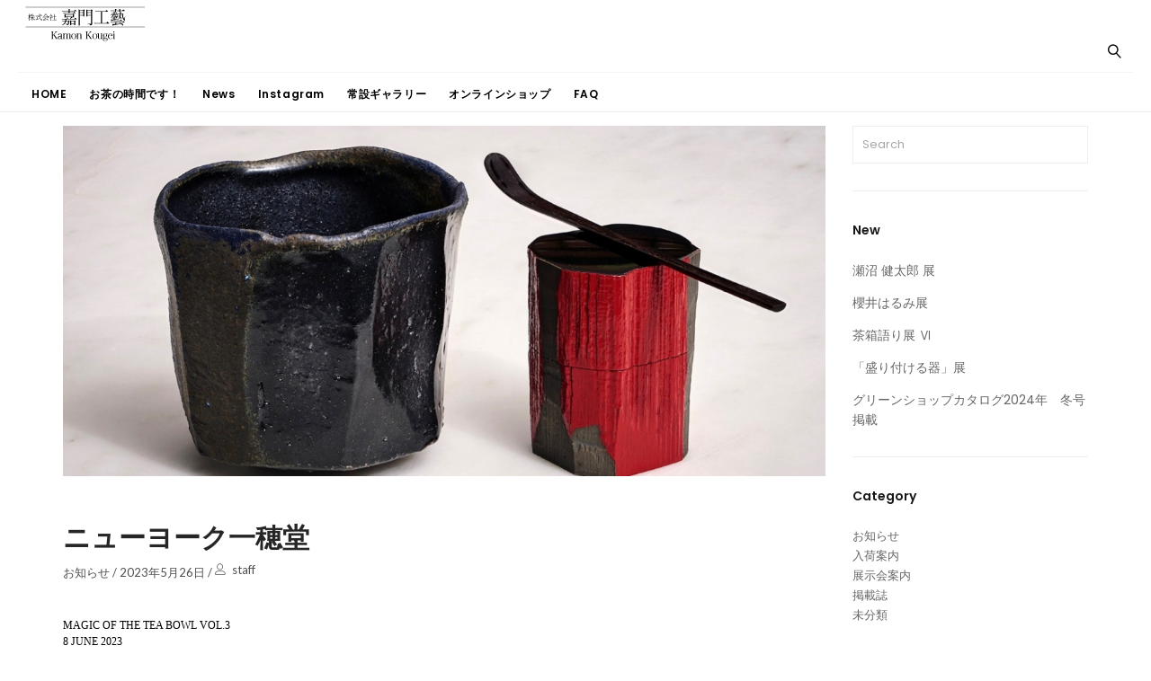

--- FILE ---
content_type: text/html; charset=UTF-8
request_url: https://kamon.info/?p=17147
body_size: 18425
content:
<!DOCTYPE html>
<html lang="ja">
<head>
        <meta charset="UTF-8" />
    <meta name="viewport" content="width=device-width, initial-scale=1.0" />
    
                 
                            <link rel="shortcut icon" href="http://kamon.info/select/wp-content/uploads/2019/06/kamonlog.png"  />
            
        
        <link rel="pingback" href="https://kamon.info/select/xmlrpc.php" />
    <title>ニューヨーク一穂堂 &#8211; 嘉門工藝ホームページ</title>
<!--[if lt IE 9]><script>var rfbwp_ie_8 = true;</script><![endif]--><link rel='dns-prefetch' href='//fonts.googleapis.com' />
<link rel='dns-prefetch' href='//s.w.org' />
<link rel="alternate" type="application/rss+xml" title="嘉門工藝ホームページ &raquo; フィード" href="https://kamon.info/?feed=rss2" />
<link rel="alternate" type="application/rss+xml" title="嘉門工藝ホームページ &raquo; コメントフィード" href="https://kamon.info/?feed=comments-rss2" />
		<script type="text/javascript">
			window._wpemojiSettings = {"baseUrl":"https:\/\/s.w.org\/images\/core\/emoji\/11.2.0\/72x72\/","ext":".png","svgUrl":"https:\/\/s.w.org\/images\/core\/emoji\/11.2.0\/svg\/","svgExt":".svg","source":{"concatemoji":"https:\/\/kamon.info\/select\/wp-includes\/js\/wp-emoji-release.min.js?ver=5.1.19"}};
			!function(e,a,t){var n,r,o,i=a.createElement("canvas"),p=i.getContext&&i.getContext("2d");function s(e,t){var a=String.fromCharCode;p.clearRect(0,0,i.width,i.height),p.fillText(a.apply(this,e),0,0);e=i.toDataURL();return p.clearRect(0,0,i.width,i.height),p.fillText(a.apply(this,t),0,0),e===i.toDataURL()}function c(e){var t=a.createElement("script");t.src=e,t.defer=t.type="text/javascript",a.getElementsByTagName("head")[0].appendChild(t)}for(o=Array("flag","emoji"),t.supports={everything:!0,everythingExceptFlag:!0},r=0;r<o.length;r++)t.supports[o[r]]=function(e){if(!p||!p.fillText)return!1;switch(p.textBaseline="top",p.font="600 32px Arial",e){case"flag":return s([55356,56826,55356,56819],[55356,56826,8203,55356,56819])?!1:!s([55356,57332,56128,56423,56128,56418,56128,56421,56128,56430,56128,56423,56128,56447],[55356,57332,8203,56128,56423,8203,56128,56418,8203,56128,56421,8203,56128,56430,8203,56128,56423,8203,56128,56447]);case"emoji":return!s([55358,56760,9792,65039],[55358,56760,8203,9792,65039])}return!1}(o[r]),t.supports.everything=t.supports.everything&&t.supports[o[r]],"flag"!==o[r]&&(t.supports.everythingExceptFlag=t.supports.everythingExceptFlag&&t.supports[o[r]]);t.supports.everythingExceptFlag=t.supports.everythingExceptFlag&&!t.supports.flag,t.DOMReady=!1,t.readyCallback=function(){t.DOMReady=!0},t.supports.everything||(n=function(){t.readyCallback()},a.addEventListener?(a.addEventListener("DOMContentLoaded",n,!1),e.addEventListener("load",n,!1)):(e.attachEvent("onload",n),a.attachEvent("onreadystatechange",function(){"complete"===a.readyState&&t.readyCallback()})),(n=t.source||{}).concatemoji?c(n.concatemoji):n.wpemoji&&n.twemoji&&(c(n.twemoji),c(n.wpemoji)))}(window,document,window._wpemojiSettings);
		</script>
		<style type="text/css">
img.wp-smiley,
img.emoji {
	display: inline !important;
	border: none !important;
	box-shadow: none !important;
	height: 1em !important;
	width: 1em !important;
	margin: 0 .07em !important;
	vertical-align: -0.1em !important;
	background: none !important;
	padding: 0 !important;
}
</style>
	<link rel='stylesheet' id='eo-leaflet.js-css'  href='https://kamon.info/select/wp-content/plugins/event-organiser/lib/leaflet/leaflet.min.css?ver=1.4.0' type='text/css' media='all' />
<style id='eo-leaflet.js-inline-css' type='text/css'>
.leaflet-popup-close-button{box-shadow:none!important;}
</style>
<link rel='stylesheet' id='epico_icomoon-style-css'  href='https://kamon.info/select/wp-content/themes/vitrine/assets/css/icomoon.min.css?ver=4.5' type='text/css' media='all' />
<link rel='stylesheet' id='epico_fonts-css'  href='//fonts.googleapis.com/css?family=Lato%3A300%2C400%2C500%2C600%2C700%7CPoppins%3A300%2C400%2C500%2C600%2C700&#038;ver=5.1.19' type='text/css' media='all' />
<link rel='stylesheet' id='sb_instagram_styles-css'  href='https://kamon.info/select/wp-content/plugins/instagram-feed/css/sb-instagram-2-2.min.css?ver=2.4.3' type='text/css' media='all' />
<link rel='stylesheet' id='wp-block-library-css'  href='https://kamon.info/select/wp-includes/css/dist/block-library/style.min.css?ver=5.1.19' type='text/css' media='all' />
<link rel='stylesheet' id='contact-form-7-css'  href='https://kamon.info/select/wp-content/plugins/contact-form-7/includes/css/styles.css?ver=5.1.3' type='text/css' media='all' />
<link rel='stylesheet' id='rfbwp-fontawesome-css'  href='https://kamon.info/select/wp-content/plugins/responsive-flipbook/assets/fonts/font-awesome.css?ver=2.5.0' type='text/css' media='all' />
<link rel='stylesheet' id='rfbwp-et_icons-css'  href='https://kamon.info/select/wp-content/plugins/responsive-flipbook/assets/fonts/et-icons.css?ver=2.5.0' type='text/css' media='all' />
<link rel='stylesheet' id='rfbwp-et_line-css'  href='https://kamon.info/select/wp-content/plugins/responsive-flipbook/assets/fonts/et-line.css?ver=2.5.0' type='text/css' media='all' />
<link rel='stylesheet' id='rfbwp-styles-css'  href='https://kamon.info/select/wp-content/plugins/responsive-flipbook/assets/css/style.min.css?ver=2.5.0' type='text/css' media='all' />
<link rel='stylesheet' id='whats-new-style-css'  href='https://kamon.info/select/wp-content/plugins/whats-new-genarator/whats-new.css?ver=2.0.2' type='text/css' media='all' />
<link rel='stylesheet' id='woocommerce-layout-css'  href='https://kamon.info/select/wp-content/plugins/woocommerce/assets/css/woocommerce-layout.css?ver=3.5.10' type='text/css' media='all' />
<link rel='stylesheet' id='woocommerce-smallscreen-css'  href='https://kamon.info/select/wp-content/plugins/woocommerce/assets/css/woocommerce-smallscreen.css?ver=3.5.10' type='text/css' media='only screen and (max-width: 768px)' />
<link rel='stylesheet' id='woocommerce-general-css'  href='https://kamon.info/select/wp-content/plugins/woocommerce/assets/css/woocommerce.css?ver=3.5.10' type='text/css' media='all' />
<style id='woocommerce-inline-inline-css' type='text/css'>
.woocommerce form .form-row .required { visibility: visible; }
</style>
<link rel='stylesheet' id='js_composer_front-css'  href='https://kamon.info/select/wp-content/plugins/js_composer/assets/css/js_composer.min.css?ver=5.7' type='text/css' media='all' />
<link rel='stylesheet' id='fancybox-css'  href='https://kamon.info/select/wp-content/plugins/easy-fancybox/css/jquery.fancybox.min.css?ver=1.3.24' type='text/css' media='screen' />
<link rel='stylesheet' id='epico_theme-style-css'  href='https://kamon.info/select/wp-content/themes/vitrine/assets/css/theme-styles.min.css?ver=4.5' type='text/css' media='all' />
<link rel='stylesheet' id='epico_woocommerce-style-css'  href='https://kamon.info/select/wp-content/themes/vitrine/assets/css/woocommerce.min.css?ver=4.5' type='text/css' media='all' />
<style id='epico_woocommerce-style-inline-css' type='text/css'>

/* cart bg color */
header.type9 .widget.widget_woocommerce-dropdown-cart ,
header.type1 .widget.widget_woocommerce-dropdown-cart ,
header.type2_3 .widget.widget_woocommerce-dropdown-cart ,
header.type4_5_6 .widget.widget_woocommerce-dropdown-cart {
    background-color:#1e1e1e;
    background-color: #fdfdfd;
}

/* toggle sidebar bg color */ 
header .sidebartogglebtn {
    background-color: #dddddd;
}

/* Menu */
aside.vertical_menu_area {
    background-color: #ffffff;
}

.vertical_menu_enabled .vertical_background_image {
    opacity: 0.3;
}

#menuBgColor {
    background-color: #ffffff;
}

/* background image in vertical menu opacity */
.vertical_menu_enabled #menuBgColor {
    opacity: 0.3;
}

#epHeader #headerFirstState {
    border-bottom: 1px solid #eee;
}

header  #headerFirstState .sidebartogglebtn,
header #headerFirstState .widget.widget_woocommerce-dropdown-cart {
    border: 1px solid #eee;
}

#epHeader #headerSecondState {
    border-bottom: 1px solid #eee;
}

header  #headerSecondState .sidebartogglebtn,
header #headerSecondState .widget.widget_woocommerce-dropdown-cart {
    border: 1px solid #eee;
}

header.underlineHover #headerSecondState .navigation > ul > li:hover > a,
header.underlineHover #headerSecondState .navigation li.active > a,
header.underlineHover #headerSecondState .navigation > ul > li.current_page_item > a,
header.underlineHover #headerSecondState .navigation > ul > li.current-menu-ancestor > a,
header.fillhover #headerSecondState .navigation > ul > li:hover > a span,
header.fillhover #headerSecondState .navigation li.active > a span,
header.fillhover #headerSecondState .navigation > ul > li.current_page_item > a span ,
header.fillhover #headerSecondState .navigation > ul > li.current-menu-ancestor > a span ,
header.borderhover #headerSecondState .navigation > ul > li:hover > a span,
header.borderhover #headerSecondState .navigation > ul > li.current_page_item > a span,
header.borderhover #headerSecondState .navigation > ul > li.current-menu-ancestor > a span {
    color: #000000;
}

header.underlineHover #headerFirstState .navigation > ul > li:hover > a,
header.underlineHover #headerFirstState .navigation > ul > li.active > a,
header.underlineHover #headerFirstState .navigation > ul > li.current_page_item > a,
header.underlineHover #headerFirstState .navigation > ul > li.current-menu-ancestor > a,
header.fillhover #headerFirstState .navigation > ul > li:hover > a span,
header.fillhover #headerFirstState .navigation li.active > a span,
header.fillhover #headerFirstState .navigation > ul > li.current_page_item > a span ,
header.fillhover #headerFirstState .navigation > ul > li.current-menu-ancestor > a span ,
header.borderhover #headerFirstState .navigation > ul > li:hover > a span,
header.borderhover #headerFirstState .navigation > ul > li.active > a span,
header.borderhover #headerFirstState .navigation > ul > li.current_page_item > a span,
header.borderhover #headerFirstState .navigation > ul > li.current-menu-ancestor > a span {
    color: #000000;
}

header.underlineHover #headerSecondState .navigation ul > li hr {  
    background-color:  #000000;
}

header.underlineHover #headerFirstState .navigation ul > li hr {  
    background-color:  #000000;
}

/* Submenu */

header .navigation li div.menu-item-wrapper,
header .navigation li ul {
    background-color : #fff;
}


header .navigation li.mega-menu-parent > .menu-item-wrapper > ul > li.special-last-child > ul > li:last-of-type:before, header .navigation li li > a {
    color : #222;
}

header .navigation > ul > li:not(.mega-menu-parent) li.menu-item-has-children:before,
header .navigation > ul > li:not(.mega-menu-parent) li.menu-item-has-children:after {
    background : #222;
}

header.submenu_underlined .navigation ul li li > a span:not(.icon) span.menu_title:before {
    background-color : #222;
}


header .navigation li.mega-menu-parent div > ul > li.menu-item-has-children > a,
header .navigation li.mega-menu-parent div > ul > li:not(.menu-item-has-children) > a {
    color : #111;
}

header.submenu_underlined .navigation li li > a:before,
header .navigation li.mega-menu-parent li ul li.bottom-line:before,
header .navigation li.mega-menu-parent div > ul > li.menu-item-has-children > a:after {
    background-color : #111;
}


header .search-button, aside.vertical_menu_area .search-button ,
header .navigation > ul > li > a , .vertical_menu_enabled .vertical_menu_area .vertical_menu_navigation li a {
    color: #000000;
}

.vertical_menu_enabled .vertical_menu_area .vertical_menu_navigation li a:hover,
.vertical_menu_enabled .vertical_menu_area .vertical_menu_navigation li.active a.mp-back ,
.vertical_menu_enabled .vertical_menu_area .vertical_menu_navigation li.active > a {
    color: #000000 !important;
}

.vertical_menu_enabled .vertical_menu_area .vertical_menu_navigation li:hover,
.vertical_menu_enabled .vertical_menu_area .vertical_menu_navigation li.active {
    background-color: #e8e8e8 !important;
}

#headerFirstState .menuBgColor
{
    background-color: #ffffff;
}

header .navigation > ul > li .spanHover{ 
    background-color:#e8e8e8;
}

header .navigation > ul > li:hover .spanHover { 
    background-color:#e8e8e8 !important;
}

#headerFirstState .search-button,
#headerFirstState .navigation > ul > li > a {
    color: #000000;
}
        
header #headerFirstState .navigation > ul > li .spanHover  {
    background-color:#f83333 !important;
}

header.borderhover #headerFirstState .navigation > ul > li > a:before,
header.borderhover #headerFirstState .navigation > ul > li.active > a:before,
header.borderhover #headerFirstState .navigation > ul > li.current_page_item > a:before,
header.borderhover #headerFirstState .navigation > ul > li.current-menu-ancestor > a:before {
    background-color:#f83333;
}

header.borderhover .navigation > ul > li > a:before,
header.borderhover .navigation > ul > li.active > a:before,
header.borderhover .navigation > ul > li.current_page_item > a:before,
header.borderhover .navigation > ul > li.current-menu-ancestor > a:before {
    background-color:#e8e8e8;
}

/* Anchor */
a{ color:#ff4c2f; }
a:hover{ color:#cbcbcb; }

/* Text Selection */
::-moz-selection { background: #e89e00; /* Firefox */ }
::selection { background: #e89e00; /* Safari */ }

.woocommerce #content input.button,
.woocommerce a.button,
.woocommerce button.button,
.woocommerce input.button,
.woocommerce-page #content input.button,
.woocommerce-page a.button,
.woocommerce-page button.button,
.woocommerce-page input.button,
.woocommerce.single-product .nice-select ul.list li:first-child:hover,
.woocommerce a.button,.woocommerce-page a.button,
.woocommerce a.button.alt,.woocommerce-page a.button.alt,
.woocommerce #respond input#submit.alt:hover,
.woocommerce a.button.alt:hover,
.woocommerce button.button.alt:hover,
.woocommerce input.button.alt:hover,
.woocommerce input.button#place_order,
.product.woocommerce.add_to_cart_inline a.added_to_cart,
#ep-modal.shown a[rel="next"]:hover,
#ep-modal.shown a[rel="prev"]:hover,
.widget.widget_woocommerce-wishlist a span.wishlist_items_number,
.vertical_menu_enabled .vertical_menu_area .widget.widget_woocommerce-dropdown-cart .cartContentsCount,
.woocommerce ul.products li.product a.added_to_cart, 
.woocommerce div.product .woocommerce-tabs ul.tabs li.active:before,
.woocommerce div.product .woocommerce-tabs ul.tabs li:before,
#product-fullview-thumbs .swiper-button-prev:hover:before,
#product-fullview-thumbs .swiper-button-prev:hover:after,
#product-fullview-thumbs .swiper-button-next:hover:before,
#product-fullview-thumbs .swiper-button-next:hover:after,
.woocommerce.single-product .nice-select ul.list li:first-child:hover,
#prev-product a[rel="next"]:hover,
#next-product a[rel="prev"]:hover,
.woocommerce ul.products.infoOnClick li.product span.show-hover,
div.woocommerce.single-product2 .product-fullview-thumbs .swiper-button-prev:hover:before,
div.woocommerce.single-product2 .product-fullview-thumbs .swiper-button-prev:hover:after,
div.woocommerce.single-product2 .product-fullview-thumbs .swiper-button-next:hover:before,
div.woocommerce.single-product2 .product-fullview-thumbs .swiper-button-next:hover:after,
.masonryBlog .swiper-button-prev:hover:after,
.masonryBlog .swiper-button-next:hover:after,
.masonryBlog .swiper-button-prev:hover:before,
.masonryBlog .swiper-button-next:hover:before,
.blog-masonry-container.ep_quote,
.progress_bar .progressbar_percent:after,
.progress_bar .progressbar_percent,
.post-meta .hr-extra-small.hr-margin-small,
.cblog .readmore_button:hover,
.touchevents #comment-text .button.button-large,
#comment-text .button.button-large:hover,
.touchevents .woocommerce #commentform .button.button-large,
.woocommerce #commentform .button.button-large:hover,
.testimonials .quot-icon,
.tabletBlog .moretag:hover, .desktopBlog .moretag:hover,
.pieChart .dot-container .dot,
.wpb_toggle.wpb_toggle_title_active:after, #content h4.wpb_toggle.wpb_toggle_title_active:after,
.team-member:hover .member-plus,
.iconbox.circle .icon span.glyph,
.iconbox.rectangle .icon span.glyph,
.custom-title .shape-container .hover-line,
.portfolioSection #loader:before, .portfolioSection #loader:after,
.showcase .item-list li span:before,
.toggleSidebar .cartSidebarHeader .cartContentsCount,
.lazy-load-hover-container:before, .lazy-load-hover-container:after,
.widget.widget_woocommerce-dropdown-cart li .qbutton.chckoutbtn,
header .widget.widget_woocommerce-dropdown-cart .cartContentsCount,
.woocommerce form.register input.button,
.woocommerce form.login input.button,
.woocommerce form.login input.button:hover,
.woocommerce form.register input.button:hover,
.woocommerce button.button.alt,
input[type="submit"].dokan-btn-theme,
a.dokan-btn-theme, .dokan-btn-theme,
input[type="submit"].dokan-btn-theme:hover,
a.dokan-btn-theme:hover,
.dokan-btn-theme:hover,
.dokan-dashboard .dokan-dash-sidebar ul.dokan-dashboard-menu li.active,
.dokan-dashboard .dokan-dash-sidebar ul.dokan-dashboard-menu li:hover,
.dokan-dashboard .dokan-dash-sidebar ul.dokan-dashboard-menu li.dokan-common-links a:hover,
input[type="submit"].dokan-btn-theme:hover,
.dokan-btn-theme:hover, input[type="submit"].dokan-btn-theme:focus,
a.dokan-btn-theme:focus, .dokan-btn-theme:focus, input[type="submit"].dokan-btn-theme:active,
a.dokan-btn-theme:active, .dokan-btn-theme:active, input[type="submit"].dokan-btn-theme.active,
a.dokan-btn-theme.active, .dokan-btn-theme.active, .open .dropdown-toggleinput[type="submit"].dokan-btn-theme,
.open .dropdown-togglea.dokan-btn-theme, .open .dropdown-toggle.dokan-btn-theme,
.widget-area .product-categories li.cat-item.current-cat > a:before,
#ep-modal .woocommerce #customer_login a.register-link:before,
.galleryexternallink,
.page-load-status .view-more-button:hover,
.ep-popup-newsletter-shortcode .widget_wysija_cont .wysija-submit {
    background-color: #6c5d75;
}

.nice-select .option:hover,
.woocommerce .woocommerce-error a:hover, .woocommerce .woocommerce-message a:hover, .woocommerce .woocommerce-info a:hover,
table.compare-list .add-to-cart td a:hover,
.sidebar .widget_shopping_cart_content a.checkout.wc-forward.button,
.widget_shopping_cart_content a.wc-forward.button,
.nice-select .option:hover,
.toggleSidebar.cartSidebarContainer .cart-bottom-box .buttons a.checkout {
    background-color: #6c5d75 !important;
}

.woocommerce ul.products li.product a:hover h3,
.woocommerce ul.products li.product a:hover h2,
.woocommerce ul.products.infoOnClick li.product .hover-content a:hover h3,
.woocommerce ul.products li.product .price ins, .woocommerce-page ul.products li.product .price ins,
.woocommerce .cart-collaterals .cart_totals tr.order-total strong,
.woocommerce table.shop_table td.product-subtotal span,
.woocommerce table.shop_table form.woocommerce-shipping-calculator a,
.woocommerce div.product p.stock,
.woocommerce ul.products.instantShop li.product .compare.button:hover:before,
.product-buttons .shop_wishlist_button.wishlist-link:before,
.project-detail li:last-child .project-subtitle a:hover,
.blog-masonry-container .post-author-meta .post-author a:hover ,.blog-masonry-container .post-author-meta .meta-comment-count a:hover,
.star-rating span, .star-rating span,
.widget-area .product-categories li.current-cat > a,
.widget-area .product-subcategories li.current-cat > a,
table.compare-list .price td .amount,
li.product .product-buttons .compare.button:hover:before,
table.compare-list td ins .amount,
table.compare-list .stock td span,
.woocommerce ul.products li.product:not(.disable-hover):hover span:hover a, .woocommerce-page ul.products li.product:not(.disable-hover):hover span.product-button ~ span:hover a,
.product_meta> span a:hover,
.widget_ranged_price_filter li.current ,.widget_ranged_price_filter li.current a,
.widget_order_by_filter li.current, .widget_order_by_filter li.current a,
.woocommerce .widget_shopping_cart .total .amount, .woocommerce.widget_shopping_cart .total .amount,
.woocommerce ul.cart_list li .quantity, .woocommerce ul.product_list_widget li .quantity,
ul.cart_list li .amount, .woocommerce ul.cart_list li .amount, ul.product_list_widget li .amount,.woocommerce ul.product_list_widget li .amount,
.woocommerce form .form-row .required,
.woocommerce table.shop_table tfoot td, 
.woocommerce div.product form.cart table.group_table label a:hover,
.woocommerce .product .summary .price, .woocommerce-page .product .summary .price ,
div.woocommerce.single-product2 ul.products li.product .price,
div.woocommerce.single-product2 ul.products li.product .price ins,
div.woocommerce.single-product2 ul.products li.product .price del,
#blogSingle .social_links_list i.icon-facebook:hover,
#PDetail .social_links_list i.icon-facebook:hover ,
#portfolioDetailAjax .social_links_list i.icon-facebook:hover,
.ep-newsletter .widget_wysija_cont .wysija-submit:hover,
.comment-reply-title small a,
#blogSingle .post-tags a:hover,
#blogSingle span.post-author a:hover,
#blogSingle span.post-categories a:hover,
div.wpcf7-mail-sent-ok,
#respond-wrap  .graylabel.inputfocus , #respond .graylabel.inputfocus , #review_form .graylabel.inputfocus,
.wpcf7-form .graylabel.inputfocus,
.wpcf7-form .label.inputfocus , #respond-wrap .label.inputfocus , #respond .label.inputfocus , #review_form  .label.inputfocus,
.search-item .count,
.pageNavigation .more-link-arrow:hover,
.sticky .accordion_box10 .blogTitle , .sticky .accordion_box2 .accordion_title,
.iconPchart .icon,
.pieChart .perecent,
.wpb_toggle.wpb_toggle_title_active .title,
.vc_tta-accordion .vc_tta-panel:hover  span.vc_tta-title-text,
.vc_tta-accordion .vc_tta-panel.vc_active .vc_tta-icon ,
.vc_tta-accordion .vc_tta-panel.vc_active  span.vc_tta-title-text,
.team-member .more-link-arrow:hover,
.team-member .icons li:hover a,
.iconbox.transparentbackground .icon span.glyph,
.iconbox .glyph,
.portfolio_detail_creative .home:hover,
.lightStyle #portfoliSingle .like .jm-post-like.ep-icon:before,
#portfoliSingle .like .jm-post-like.liked.ep-icon:before,
.portfolioSection .like .jm-post-like.liked.ep-icon:before,
#portfoliSingle .like a.jm-post-like.ep-icon:hover:before,
.postphoto .like .jm-post-like.liked.ep-icon:before,
.isotope.lightStyle .postphoto .like .jm-post-like.liked.ep-icon:before,
.portfolio_text .portfolio_text_meta .like .jm-post-like.liked.ep-icon:before,
.cblog span.post-author a:hover,
.cblog span.post-comments a:hover,
.cblog h2.post-title a:hover,
.cblog span.post-categories a,
#PDetail span.icon-icons2:hover,
.showcase .showcase-item .showcase-link:hover,
.toggleSidebar.cartSidebarContainer .cart-bottom-box .total .amount,
#commentform p.logged-in-as a, .comment-edit-link, .comments-list .comment-reply-link,
.navigation-mobile a:hover,
ul li.woocommerce-MyAccount-navigation-link a:hover,
ul li.woocommerce-MyAccount-navigation-link.is-active a,
#ep-modal.quickview-modal #modal-content .product_title:hover,
.widget_product_tag_cloud.collapse .show_more_tags:hover,
.widget_product_categories .cats-toggle:hover,
.widget_product_categories .cats-toggle.toggle-active,
.footer-widgetized .product-categories li.current-cat > a,
form.woocommerce-currency-switcher-form .dd-option .dd-option-text:hover
{
    color: #6c5d75;
}

.woocommerce div.product form.cart .group_table .woocommerce-grouped-product-list-item__price,
.woocommerce div.product form.cart .group_table .price,
.woocommerce .woocommerce-error a, .woocommerce .woocommerce-message a, .woocommerce .woocommerce-info a,
.woocommerce nav.woocommerce-pagination ul li a span , .woocommerce nav.woocommerce-pagination ul li span.current,
.woocommerce nav.woocommerce-pagination ul li:hover a, .woocommerce nav.woocommerce-pagination ul li:hover span,
.woocommerce p.stars.selected a:not(.active):before,
.woocommerce p.stars.selected a.active:before, .woocommerce p.stars:hover a:before,
.woocommerce #content div.product .woocommerce-tabs ul.tabs li.active a, .woocommerce div.product .woocommerce-tabs ul.tabs li.active a, .woocommerce-page #content div.product .woocommerce-tabs ul.tabs li.active a, .woocommerce-page div.product .woocommerce-tabs ul.tabs li.active a,
.woocommerce .woocommerce-breadcrumb a:hover,
.page-breadcrumb .woocommerce-breadcrumb a:hover,
.vc_tta-tab.vc_active a span,
.vc_tta-tab.vc_active .vc_tta-icon,
.yith-wcwl-add-to-wishlist .yith-wcwl-add-button a:hover,
.yith-wcwl-add-to-wishlist .yith-wcwl-wishlistaddedbrowse a:hover,
.yith-wcwl-add-to-wishlist .yith-wcwl-wishlistexistsbrowse a:hover,
.yith-wcwl-wishlistaddedbrowse:before, .yith-wcwl-wishlistexistsbrowse:before,
.yith-wcwl-wishlistaddedbrowse:hover,
.summary.entry-summary .button.compare.added:before,
.lang-sel ul.lang_link > li:hover a,
.summary.entry-summary .button.compare:hover {
    color: #6c5d75!important;
}


.woocommerce .woocommerce-error a, .woocommerce .woocommerce-message a, .woocommerce .woocommerce-info a,
.ep-newsletter .widget_wysija_cont .wysija-submit:hover,
.iconbox.circle .icon span.glyph,
.iconbox.rectangle .icon span.glyph,
.showcase .item-pics:hover .swiper-button-prev:hover,
.showcase .item-pics:hover .swiper-button-next:hover,
input[type="submit"].dokan-btn-theme,
a.dokan-btn-theme, .dokan-btn-theme,
input[type="submit"].dokan-btn-theme:hover,
a.dokan-btn-theme:hover,
.dokan-btn-theme:hover,
.dokan-dashboard .dokan-dash-sidebar ul.dokan-dashboard-menu li.active,
.dokan-dashboard .dokan-dash-sidebar ul.dokan-dashboard-menu li:hover,
.dokan-dashboard .dokan-dash-sidebar ul.dokan-dashboard-menu li.dokan-common-links a:hover,
input[type="submit"].dokan-btn-theme:hover,
.dokan-btn-theme:hover, input[type="submit"].dokan-btn-theme:focus,
a.dokan-btn-theme:focus, .dokan-btn-theme:focus, input[type="submit"].dokan-btn-theme:active,
a.dokan-btn-theme:active, .dokan-btn-theme:active, input[type="submit"].dokan-btn-theme.active,
a.dokan-btn-theme.active, .dokan-btn-theme.active, .open .dropdown-toggleinput[type="submit"].dokan-btn-theme,
.open .dropdown-togglea.dokan-btn-theme, .open .dropdown-toggle.dokan-btn-theme,
.widget-area .product-categories li.cat-item.current-cat > a:before,
.widget-area .product-categories li.cat-item a:hover:before,
.widget-area .product-categories li.cat-item a:hover:before,
.galleryexternallink {
    border-color:#6c5d75;
}

.woocommerce .blockUI.blockOverlay:after,
.woocommerce .loader:after,
table.compare-list .remove td .blockUI.blockOverlay:after,
.summary.entry-summary .button.compare .blockUI.blockOverlay:after,
.woocommerce .yith-woocompare-widget .products-list .blockUI.blockOverlay:after,
.woocommerce #respond input#submit.loading:after,
.woocommerce button.button.loading:after,
.woocommerce input.button.loading:after,
.woocommerce a.button.loading:after,
.wc-loading:after,
.showcase .swiper-button-prev:hover:before,
.showcase .swiper-button-next:hover:before,
.mejs-overlay-loading:after {
    border-right-color : #6c5d75;
}

.sticky .blogAccordion .rightBorder {
    border-right-color:#6c5d75 !important;
}

.testimonials .quot-icon:before,
.testimonials:after,
.testimonials:before,
.vc_tta-tabs-position-bottom li.vc_tta-tab:hover,
.vc_tta-tabs-position-bottom li.vc_tta-tab.vc_active,
.showcase .swiper-button-prev:hover:before,
.showcase .swiper-button-next:hover:before {
    border-top-color: #6c5d75;
}


.woocommerce-account .woocommerce-MyAccount-content .form-row input.input-text:focus,
.woocommerce-account .woocommerce-MyAccount-content .form-row textarea:focus,
.woocommerce form.login input.input-text:focus,
.woocommerce form.register input.input-text:focus,
.woocommerce form.checkout_coupon .form-row-first input:focus,
.woocommerce form.checkout .form-row input.input-text:focus, .woocommerce form.checkout .form-row textarea:focus,
.testimonials .quot-icon:after,
.testimonials .quot-icon:before,
.wpcf7-form-control-wrap input[type="email"]:focus,
.wpcf7-form-control-wrap input[type="text"]:focus ,
#reserve_date input[type="date"]:focus ,
.wpcf7-form-control-wrap textarea:focus,
#reserve_time div.nice-select.open,
#Person_number div.nice-select.open,
#wedding_services div.nice-select.open,
#wedding_guests div.nice-select.open,
#respond-wrap .input-text input:focus,
#respond-wrap .input-textarea textarea:focus ,
#respond .input-text input:focus,
#respond .input-textarea textarea:focus ,
#review_form input:focus,
#review_form  textarea:focus,
.vc_tta-tabs-position-left li.vc_tta-tab.vc_active,
.vc_tta-tabs-position-right li.vc_tta-tab.vc_active,
.vc_tta-tabs-position-top li.vc_tta-tab.vc_active,
.vc_tta-tabs-position-top li.vc_tta-tab.vc_active:hover,
.vc_tta-accordion .vc_tta-panel.vc_active .vc_tta-panel-heading,
.vc_tta-accordion .vc_tta-panel:hover .vc_tta-panel-heading,
.wpb-js-composer .vc_tta.vc_general.vc_tta-accordion .vc_tta-panel.vc_active .vc_tta-panel-heading,
.wpb-js-composer .vc_tta.vc_general.vc_tta-accordion .vc_tta-panel:hover .vc_tta-panel-heading,
.custom-title .shape-container.triangle .shape-line, 
.custom-title .shape-container.triangle .shape-line:after, 
.custom-title .shape-container.triangle .shape-line:before {
    border-bottom-color:#6c5d75;
}

.loading-next-page,
.wpb_heading,
.testimonials .quot-icon:before,
.textLeftBorder.fontSize123 .title,
.textLeftBorder .title {
    border-left-color : #6c5d75;
}

.touchevents #comment-text .button.button-large,
#comment-text .button.button-large:hover,
.touchevents .woocommerce #commentform .button.button-large,
.woocommerce #commentform .button.button-large:hover,
.woocommerce .widget_layered_nav ul.imagelist li.chosen a img,
#product-fullview-thumbs .swiper-button-prev:hover, #product-fullview-thumbs .swiper-button-next:hover,
div.woocommerce.single-product2 .product-fullview-thumbs .swiper-button-prev:hover,
div.woocommerce.single-product2 .product-fullview-thumbs .swiper-button-next:hover,
.tabletBlog .moretag:hover, .desktopBlog .moretag:hover,
.custom-title .shape-container.square .shape-line ,
.custom-title .shape-container.rotated_square .shape-line , 
.custom-title .shape-container.circle .shape-line {
    border-color:#6c5d75;
}



/* topbar */

#topbar  {
    background-color: #1e1e1e}


#topbar {
    border-bottom-color: rgba(238,238,238,0)}



/* preloader */

#preloader {
    background-color: #efefef}



#preloader .ball {
    background:#c7c7c7;
}

.preloader_circular .path {
    stroke:#c7c7c7;
}

#preloader-simple .rect {
    stroke:#c7c7c7;
}

#preloader_box .rect {
    stroke:#c7c7c7;
}



#preloader_box {
    background: #f7f7f7}



.preloader-text {
    color: #000}


.footer-widgetized .section-container:before {
    background-color: rgba(255,255,255,0);
    content : "";
    position:absolute;
    width:100%;
    height:100%;
    top:0;
    left:0;
    z-index:0;
}



/*######## Set font ########*/

/* General font */

/*  lato font is set by default  */

/* Heading & titles */
/* poppins is set by default  */


/* Shortcode title font */



/* Navigation */

.socialLinkShortcode.custom1 a:before{
    background: #a7a7a7}

.socialLinkShortcode.custom2 a:before{
    background: #a7a7a7}


/* Snap to scroll */
#snap-to-scroll-nav span:after {
    background:#6c5d75;
}


/*######## Style Overrides ########*/

.iframe-content {
   position: relative;
 width: 100%;
    padding: 75% 0 0 0;
}
.iframe-content iframe {
    position: absolute;
 top: 0;
 left: 0;
    width: 100%;
    height: 100%;
}

.woocommerce ul.products li.product.product-category h3 {
    font-size: 20px!important;
}


a, abbr, acronym, address, applet, article, aside, audio, b, big, blockquote, body, canvas, caption, center, cite, code, dd, del, details, dfn, div, dl, dt, em, embed, fieldset, figcaption, figure, footer, form, h1, h2, h3, h4, h5, h6, header, hgroup, html, i, iframe, img, ins, kbd, label, legend, li, mark, menu, nav, object, ol, output, p, pre, q, ruby, s, samp, section, small, span, strike, strong, sub, summary, sup, table, tbody, td, tfoot, th, thead, time, tr, tt, u, ul, var, video {
border: 0;
font: inherit;
font-size: 100%;
vertical-align: top;
margin: 10;
padding: 20;
-webkit-font-smoothing: antialiased;
-moz-osx-font-smoothing: grayscale;
}


.cart_button {
padding: 10;
background: transparent;
border: none;
cursor: pointer;
outline: 0;
}

button, input, optgroup, select, textarea {
color: inherit;
font: inherit;
 margin: 20; 
}



body {
    margin: 0;
    color: #000;
 
    font-size: 12px;
    font-weight: 400;
    line-height: 18px
}


#header h1 {
font-size: 18px;
text-transform: uppercase;
}
theme-styles.min.css:1:4875#header h1, .titleSpace .title h3 {
color: #101010;

font-weight: 400;
line-height: 61px;
margin: 0;
}


.social-icons li {
display:none;
}


.product .socialShareContainer {
display:none;
}

.woocommerce div.product .yith-wcwl-add-to-wishlist {
display:none;
}

.summary.entry-summary .button.compare {
display:none;
}

.wpcf7 input[type="submit"] ,
.pushbutton-wide{
	background-color: #fff;
        color: #000;
}


.woocommerce-page div.product.seperate_rows_wishlist_compare .summary.entry-summary .button.compare, .woocommerce-page div.product.seperate_rows_wishlist_compare .summary.entry-summary .yith-wcwl-add-to-wishlist .yith-wcwl-add-button a, .woocommerce-page div.product.seperate_rows_wishlist_compare .yith-wcwl-add-to-wishlist .yith-wcwl-add-button a, .woocommerce-page div.product.seperate_rows_wishlist_compare .yith-wcwl-wishlistaddedbrowse.show a, .woocommerce-page div.product.seperate_rows_wishlist_compare .yith-wcwl-wishlistaddedbrowsefv .yith-wcwl-add-button a, .woocommerce-page div.product.seperate_rows_wishlist_compare .yith-wcwl-wishlistexistsbrowse.show a {
display:none;
}
dd, dl {
margin-bottom: 1px;
}


#blogSingle h1.post-title, .cblog h2.post-title, .cblog h2.post-title a {
font-size: 30px;
line-height: 38px;
font-weight: 700;
font-family: Poppins,serif;
color: #262626;
text-decoration: inherit;
margin-top: 10px;
}

.woocommerce div.product .product_title {
margin-bottom: 12px;
margin-top: -2px!important;
font-size: 30px;
}


/* Popup Newsletter */

.ep-popup-newsletter-shortcode.ep-newsletter .widget_wysija_cont .wysija-submit:hover {
    color: #ff4c2f!important;
}

</style>
<link rel='stylesheet' id='epico_responsive-style-css'  href='https://kamon.info/select/wp-content/themes/vitrine/assets/css/responsive.min.css?ver=4.5' type='text/css' media='all' />
<link rel='stylesheet' id='epico_libs-css'  href='https://kamon.info/select/wp-content/themes/vitrine/assets/css/libs.min.css?ver=4.5' type='text/css' media='screen' />
<link rel='stylesheet' id='mediaelement-css'  href='https://kamon.info/select/wp-includes/js/mediaelement/mediaelementplayer-legacy.min.css?ver=4.2.6-78496d1' type='text/css' media='all' />
<script type='text/javascript' src='https://kamon.info/select/wp-includes/js/jquery/jquery.js?ver=1.12.4'></script>
<script type='text/javascript' src='https://kamon.info/select/wp-includes/js/jquery/jquery-migrate.min.js?ver=1.4.1'></script>
<script type='text/javascript'>
/* <![CDATA[ */
var mpcthLocalize = {"soundsPath":"https:\/\/kamon.info\/select\/wp-content\/plugins\/responsive-flipbook\/assets\/sounds\/","downloadPath":"https:\/\/kamon.info\/select\/wp-content\/plugins\/responsive-flipbook\/includes\/download.php?file="};
/* ]]> */
</script>
<script type='text/javascript' src='https://kamon.info/select/wp-content/plugins/responsive-flipbook/assets/js/ion.sound.min.js?ver=2.5.0'></script>
<script type='text/javascript' src='https://kamon.info/select/wp-content/plugins/responsive-flipbook/assets/js/jquery.doubletap.js?ver=2.5.0'></script>
<script type='text/javascript'>
var mejsL10n = {"language":"ja","strings":{"mejs.install-flash":"\u3054\u5229\u7528\u306e\u30d6\u30e9\u30a6\u30b6\u30fc\u306f Flash Player \u304c\u7121\u52b9\u306b\u306a\u3063\u3066\u3044\u308b\u304b\u3001\u30a4\u30f3\u30b9\u30c8\u30fc\u30eb\u3055\u308c\u3066\u3044\u307e\u305b\u3093\u3002Flash Player \u30d7\u30e9\u30b0\u30a4\u30f3\u3092\u6709\u52b9\u306b\u3059\u308b\u304b\u3001\u6700\u65b0\u30d0\u30fc\u30b8\u30e7\u30f3\u3092 https:\/\/get.adobe.com\/jp\/flashplayer\/ \u304b\u3089\u30a4\u30f3\u30b9\u30c8\u30fc\u30eb\u3057\u3066\u304f\u3060\u3055\u3044\u3002","mejs.fullscreen-off":"\u30d5\u30eb\u30b9\u30af\u30ea\u30fc\u30f3\u3092\u30aa\u30d5","mejs.fullscreen-on":"\u30d5\u30eb\u30b9\u30af\u30ea\u30fc\u30f3","mejs.download-video":"\u52d5\u753b\u3092\u30c0\u30a6\u30f3\u30ed\u30fc\u30c9","mejs.fullscreen":"\u30d5\u30eb\u30b9\u30af\u30ea\u30fc\u30f3","mejs.time-jump-forward":["1\u79d2\u9032\u3080","%1\u79d2\u9032\u3080"],"mejs.loop":"\u30eb\u30fc\u30d7\u5207\u308a\u66ff\u3048","mejs.play":"\u518d\u751f","mejs.pause":"\u505c\u6b62","mejs.close":"\u9589\u3058\u308b","mejs.time-slider":"\u30bf\u30a4\u30e0\u30b9\u30e9\u30a4\u30c0\u30fc","mejs.time-help-text":"1\u79d2\u9032\u3080\u306b\u306f\u5de6\u53f3\u77e2\u5370\u30ad\u30fc\u3092\u300110\u79d2\u9032\u3080\u306b\u306f\u4e0a\u4e0b\u77e2\u5370\u30ad\u30fc\u3092\u4f7f\u3063\u3066\u304f\u3060\u3055\u3044\u3002","mejs.time-skip-back":["1\u79d2\u623b\u308b","%1\u79d2\u623b\u308b"],"mejs.captions-subtitles":"\u30ad\u30e3\u30d7\u30b7\u30e7\u30f3\/\u5b57\u5e55","mejs.captions-chapters":"\u30c1\u30e3\u30d7\u30bf\u30fc","mejs.none":"\u306a\u3057","mejs.mute-toggle":"\u30df\u30e5\u30fc\u30c8\u5207\u308a\u66ff\u3048","mejs.volume-help-text":"\u30dc\u30ea\u30e5\u30fc\u30e0\u8abf\u7bc0\u306b\u306f\u4e0a\u4e0b\u77e2\u5370\u30ad\u30fc\u3092\u4f7f\u3063\u3066\u304f\u3060\u3055\u3044\u3002","mejs.unmute":"\u30df\u30e5\u30fc\u30c8\u89e3\u9664","mejs.mute":"\u30df\u30e5\u30fc\u30c8","mejs.volume-slider":"\u30dc\u30ea\u30e5\u30fc\u30e0\u30b9\u30e9\u30a4\u30c0\u30fc","mejs.video-player":"\u52d5\u753b\u30d7\u30ec\u30fc\u30e4\u30fc","mejs.audio-player":"\u97f3\u58f0\u30d7\u30ec\u30fc\u30e4\u30fc","mejs.ad-skip":"\u5e83\u544a\u3092\u30b9\u30ad\u30c3\u30d7","mejs.ad-skip-info":["1\u79d2\u5f8c\u306b\u30b9\u30ad\u30c3\u30d7","%1\u79d2\u5f8c\u306b\u30b9\u30ad\u30c3\u30d7"],"mejs.source-chooser":"\u30bd\u30fc\u30b9\u306e\u9078\u629e","mejs.stop":"\u505c\u6b62","mejs.speed-rate":"\u901f\u5ea6\u7387","mejs.live-broadcast":"\u751f\u653e\u9001","mejs.afrikaans":"\u30a2\u30d5\u30ea\u30ab\u30fc\u30f3\u30b9\u8a9e","mejs.albanian":"\u30a2\u30eb\u30d0\u30cb\u30a2\u8a9e","mejs.arabic":"\u30a2\u30e9\u30d3\u30a2\u8a9e","mejs.belarusian":"\u30d9\u30e9\u30eb\u30fc\u30b7\u8a9e","mejs.bulgarian":"\u30d6\u30eb\u30ac\u30ea\u30a2\u8a9e","mejs.catalan":"\u30ab\u30bf\u30ed\u30cb\u30a2\u8a9e","mejs.chinese":"\u4e2d\u56fd\u8a9e","mejs.chinese-simplified":"\u4e2d\u56fd\u8a9e (\u7c21\u4f53\u5b57)","mejs.chinese-traditional":"\u4e2d\u56fd\u8a9e (\u7e41\u4f53\u5b57)","mejs.croatian":"\u30af\u30ed\u30a2\u30c1\u30a2\u8a9e","mejs.czech":"\u30c1\u30a7\u30b3\u8a9e","mejs.danish":"\u30c7\u30f3\u30de\u30fc\u30af\u8a9e","mejs.dutch":"\u30aa\u30e9\u30f3\u30c0\u8a9e","mejs.english":"\u82f1\u8a9e","mejs.estonian":"\u30a8\u30b9\u30c8\u30cb\u30a2\u8a9e","mejs.filipino":"\u30d5\u30a3\u30ea\u30d4\u30f3\u8a9e","mejs.finnish":"\u30d5\u30a3\u30f3\u30e9\u30f3\u30c9\u8a9e","mejs.french":"\u30d5\u30e9\u30f3\u30b9\u8a9e","mejs.galician":"\u30ac\u30ea\u30b7\u30a2\u8a9e","mejs.german":"\u30c9\u30a4\u30c4\u8a9e","mejs.greek":"\u30ae\u30ea\u30b7\u30e3\u8a9e","mejs.haitian-creole":"\u30cf\u30a4\u30c1\u8a9e","mejs.hebrew":"\u30d8\u30d6\u30e9\u30a4\u8a9e","mejs.hindi":"\u30d2\u30f3\u30c7\u30a3\u30fc\u8a9e","mejs.hungarian":"\u30cf\u30f3\u30ac\u30ea\u30fc\u8a9e","mejs.icelandic":"\u30a2\u30a4\u30b9\u30e9\u30f3\u30c9\u8a9e","mejs.indonesian":"\u30a4\u30f3\u30c9\u30cd\u30b7\u30a2\u8a9e","mejs.irish":"\u30a2\u30a4\u30eb\u30e9\u30f3\u30c9\u8a9e","mejs.italian":"\u30a4\u30bf\u30ea\u30a2\u8a9e","mejs.japanese":"\u65e5\u672c\u8a9e","mejs.korean":"\u97d3\u56fd\u8a9e","mejs.latvian":"\u30e9\u30c8\u30d3\u30a2\u8a9e","mejs.lithuanian":"\u30ea\u30c8\u30a2\u30cb\u30a2\u8a9e","mejs.macedonian":"\u30de\u30b1\u30c9\u30cb\u30a2\u8a9e","mejs.malay":"\u30de\u30ec\u30fc\u8a9e","mejs.maltese":"\u30de\u30eb\u30bf\u8a9e","mejs.norwegian":"\u30ce\u30eb\u30a6\u30a7\u30fc\u8a9e","mejs.persian":"\u30da\u30eb\u30b7\u30a2\u8a9e","mejs.polish":"\u30dd\u30fc\u30e9\u30f3\u30c9\u8a9e","mejs.portuguese":"\u30dd\u30eb\u30c8\u30ac\u30eb\u8a9e","mejs.romanian":"\u30eb\u30fc\u30de\u30cb\u30a2\u8a9e","mejs.russian":"\u30ed\u30b7\u30a2\u8a9e","mejs.serbian":"\u30bb\u30eb\u30d3\u30a2\u8a9e","mejs.slovak":"\u30b9\u30ed\u30d0\u30ad\u30a2\u8a9e","mejs.slovenian":"\u30b9\u30ed\u30d9\u30cb\u30a2\u8a9e","mejs.spanish":"\u30b9\u30da\u30a4\u30f3\u8a9e","mejs.swahili":"\u30b9\u30ef\u30d2\u30ea\u8a9e","mejs.swedish":"\u30b9\u30a6\u30a7\u30fc\u30c7\u30f3\u8a9e","mejs.tagalog":"\u30bf\u30ac\u30ed\u30b0\u8a9e","mejs.thai":"\u30bf\u30a4\u8a9e","mejs.turkish":"\u30c8\u30eb\u30b3\u8a9e","mejs.ukrainian":"\u30a6\u30af\u30e9\u30a4\u30ca\u8a9e","mejs.vietnamese":"\u30d9\u30c8\u30ca\u30e0\u8a9e","mejs.welsh":"\u30a6\u30a7\u30fc\u30eb\u30ba\u8a9e","mejs.yiddish":"\u30a4\u30c7\u30a3\u30c3\u30b7\u30e5\u8a9e"}};
</script>
<script type='text/javascript' src='https://kamon.info/select/wp-includes/js/mediaelement/mediaelement-and-player.min.js?ver=4.2.6-78496d1'></script>
<script type='text/javascript' src='https://kamon.info/select/wp-includes/js/mediaelement/mediaelement-migrate.min.js?ver=5.1.19'></script>
<script type='text/javascript'>
/* <![CDATA[ */
var _wpmejsSettings = {"pluginPath":"\/select\/wp-includes\/js\/mediaelement\/","classPrefix":"mejs-","stretching":"responsive"};
/* ]]> */
</script>
<link rel='https://api.w.org/' href='https://kamon.info/index.php?rest_route=/' />
<link rel="EditURI" type="application/rsd+xml" title="RSD" href="https://kamon.info/select/xmlrpc.php?rsd" />
<link rel="wlwmanifest" type="application/wlwmanifest+xml" href="https://kamon.info/select/wp-includes/wlwmanifest.xml" /> 
<link rel='prev' title='瀬沼 健太郎 展' href='https://kamon.info/?p=17126' />
<link rel='next' title='Alice「庭園でのお茶会」' href='https://kamon.info/?p=17139' />
<meta name="generator" content="WordPress 5.1.19" />
<meta name="generator" content="WooCommerce 3.5.10" />
<link rel="canonical" href="https://kamon.info/?p=17147" />
<link rel='shortlink' href='https://kamon.info/?p=17147' />
<link rel="alternate" type="application/json+oembed" href="https://kamon.info/index.php?rest_route=%2Foembed%2F1.0%2Fembed&#038;url=https%3A%2F%2Fkamon.info%2F%3Fp%3D17147" />
<link rel="alternate" type="text/xml+oembed" href="https://kamon.info/index.php?rest_route=%2Foembed%2F1.0%2Fembed&#038;url=https%3A%2F%2Fkamon.info%2F%3Fp%3D17147&#038;format=xml" />
	<noscript><style>.woocommerce-product-gallery{ opacity: 1 !important; }</style></noscript>
	<meta name="generator" content="Powered by WPBakery Page Builder - drag and drop page builder for WordPress."/>
<!--[if lte IE 9]><link rel="stylesheet" type="text/css" href="https://kamon.info/select/wp-content/plugins/js_composer/assets/css/vc_lte_ie9.min.css" media="screen"><![endif]--><noscript><style type="text/css"> .wpb_animate_when_almost_visible { opacity: 1; }</style></noscript>    </head>
<body class="post-template-default single single-post postid-17147 single-format-standard woocommerce-no-js no-preloader no-page-transition fade wpb-js-composer js-comp-ver-5.7 vc_responsive" data-pageid="17147">
    
    
        <div id="top"></div>
        
        <div class="scrollToTop visible-desktop">
            <a href="#top"></a>
        </div>
        
        <div class="layout">

        <!-- Preloader -->
                        
        
		
					<div class="toggleSidebar cartSidebarContainer">
				 <div class="cartSidebarWrap">
					<div class="wc-loading"></div>
					<span class="wc-loading-bg"></span>
					<div class="widget_shopping_cart_content">
					
<div class="cartSidebarHeader">
    <div id="cart-close-btn"></div>
    <div class="cartSidebarTitle">
        Shopping Bag    </div>
                           
    <div class="cartContentsCount">
        0    </div>

</div>


<ul class="cart_list product_list_widget ">

	
		<li class="empty show-message">No products in the cart.</li>

	
</ul><!-- end product list -->

		<div class="cart-bottom-box">
		</div>
	
					</div>
				</div>
			</div>
		
  
          <!-- Header Navigation  -->
          <header id="epHeader" data-fixed="epico-menu"  class="  fadeHover  type2_3 type3 epico-menu    fullwidthMenu   " >
  	        <div class="wrap headerWrap">
                  <div id="headerFirstState">
  				    <div class="menuBgColor hidden-phone hidden-tablet"></div>

                           

  						    <!-- First Logo -->
  						    
                                  <div class="locallink logo">
  						            <a href="https://kamon.info/select/#home">
                                            							            <img  class="firstLogo" src="https://kamon.info/select/wp-content/uploads/2019/08/rogo.png" alt="Logo" />
  						            </a>
                                  </div>

                                  <div class="externalLink logo">
                                      <a href="https://kamon.info/select">
                                            							            <img  class="firstLogo" src="https://kamon.info/select/wp-content/uploads/2019/08/rogo.png" alt="Logo" />
  						            </a>
                                  </div>

                                                                
                                                                       

                              
                                                                    <span class="search-button icon-magnifier no-select hidden-phone hidden-tablet"></span>
                                                                                                  <nav class="navigation hidden-phone hidden-tablet">
  					            <ul id="menu-main" class="clearfix"><li  class="menu-item menu-item-type-post_type menu-item-object-page menu-item-home"><a class="locallink home" data-hash="home"  href="https://kamon.info/#home"><span class="menu_title_wrap"><span class="menu_title"><span>HOME</span></span></span></a><a class="externalLink" href="https://kamon.info"><span class="menu_title_wrap"><span class="menu_title"><span>HOME</span></span></span></a></li><li  class="menu-item menu-item-type-custom menu-item-object-custom menu-item-has-children"><a><span class="menu_title_wrap"><span class="menu_title"><span>お茶の時間です！</span></span></span></a>
<ul class='sub-menu'>
	<li  class="menu-item menu-item-type-post_type menu-item-object-page"><a href="https://kamon.info/?page_id=7053"><span class="menu_title_wrap"><span class="menu_title"><span>お茶の時間です</span></span></span></a></li>	<li  class="menu-item menu-item-type-post_type menu-item-object-page"><a href="https://kamon.info/?page_id=14459"><span class="menu_title_wrap"><span class="menu_title"><span>Magazine</span></span></span></a></li>	<li  class="menu-item menu-item-type-post_type menu-item-object-page"><a href="https://kamon.info/?page_id=12871"><span class="menu_title_wrap"><span class="menu_title"><span>A・r・t</span></span></span></a></li>	<li  class="menu-item menu-item-type-post_type menu-item-object-page"><a href="https://kamon.info/?page_id=12917"><span class="menu_title_wrap"><span class="menu_title"><span>衣</span></span></span></a></li>	<li  class="menu-item menu-item-type-post_type menu-item-object-page"><a href="https://kamon.info/?page_id=12856"><span class="menu_title_wrap"><span class="menu_title"><span>Cinema</span></span></span></a></li>	<li  class="menu-item menu-item-type-post_type menu-item-object-page"><a href="https://kamon.info/?page_id=12651"><span class="menu_title_wrap"><span class="menu_title"><span>長田なおのコラム</span></span></span></a></li>	<li  class="menu-item menu-item-type-post_type menu-item-object-page"><a href="https://kamon.info/?page_id=12941"><span class="menu_title_wrap"><span class="menu_title"><span>仕覆</span></span></span></a></li>	<li  class="menu-item menu-item-type-post_type menu-item-object-page"><a href="https://kamon.info/?page_id=12886"><span class="menu_title_wrap"><span class="menu_title"><span>Travel</span></span></span></a></li>	<li  class="menu-item menu-item-type-post_type menu-item-object-page"><a href="https://kamon.info/?page_id=12932"><span class="menu_title_wrap"><span class="menu_title"><span>A・R・I・Colle</span></span></span></a></li>	<li  class="menu-item menu-item-type-post_type menu-item-object-page"><a href="https://kamon.info/?page_id=15925"><span class="menu_title_wrap"><span class="menu_title"><span>作品の背景</span></span></span></a></li></ul>
</li><li  class="menu-item menu-item-type-post_type menu-item-object-page"><a href="https://kamon.info/?page_id=11943"><span class="menu_title_wrap"><span class="menu_title"><span>News</span></span></span></a></li><li  class="menu-item menu-item-type-post_type menu-item-object-page"><a href="https://kamon.info/?page_id=12384"><span class="menu_title_wrap"><span class="menu_title"><span>Instagram</span></span></span></a></li><li  class="menu-item menu-item-type-custom menu-item-object-custom menu-item-has-children"><a><span class="menu_title_wrap"><span class="menu_title"><span>常設ギャラリー</span></span></span></a>
<ul class='sub-menu'>
	<li  class="menu-item menu-item-type-post_type menu-item-object-page"><a href="https://kamon.info/?page_id=6771"><span class="menu_title_wrap"><span class="menu_title"><span>世田谷店 「ギャラリー治庵」</span></span></span></a></li>	<li  class="menu-item menu-item-type-post_type menu-item-object-page"><a href="https://kamon.info/?page_id=12995"><span class="menu_title_wrap"><span class="menu_title"><span>伊勢丹新宿店 5  茶道具売り場</span></span></span></a></li></ul>
</li><li  class="menu-item menu-item-type-custom menu-item-object-custom"><a href="https://kamon.easy-myshop.jp"><span class="menu_title_wrap"><span class="menu_title"><span>オンラインショップ</span></span></span></a></li><li  class="menu-item menu-item-type-post_type menu-item-object-page"><a href="https://kamon.info/?page_id=14768"><span class="menu_title_wrap"><span class="menu_title"><span>FAQ</span></span></span></a></li></ul>  				            </nav>
                              
                               

  				    </div>	
  				

  		          
  				


                      <div id="headerSecondState" class="hidden-phone hidden-tablet">
  			            <div id="menuBgColor" class="hidden-phone hidden-tablet"></div>

                           
  			        

  				            <!-- Secound Logo -->
  				            
  				            <a class="locallink logo" href="https://kamon.info/select/#home">
                                    					            <img  class="secoundLogo" src="https://kamon.info/select/wp-content/uploads/2019/08/rogo.png" alt="Logo" />
  				            </a>
                          
                              <a class="externalLink logo" href="https://kamon.info/select">
                                    					            <img  class="secoundLogo" src="https://kamon.info/select/wp-content/uploads/2019/08/rogo.png" alt="Logo" />
  				            </a>
                  
                                                            
                              
                              
                                                                    <span class="search-button icon-magnifier no-select hidden-phone hidden-tablet"></span>
                                   
                                                            <nav class="navigation hidden-phone hidden-tablet">
  					            <ul id="menu-main-1" class="clearfix"><li  class="menu-item menu-item-type-post_type menu-item-object-page menu-item-home"><a class="locallink home" data-hash="home"  href="https://kamon.info/#home"><span class="menu_title_wrap"><span class="menu_title"><span>HOME</span></span></span></a><a class="externalLink" href="https://kamon.info"><span class="menu_title_wrap"><span class="menu_title"><span>HOME</span></span></span></a></li><li  class="menu-item menu-item-type-custom menu-item-object-custom menu-item-has-children"><a><span class="menu_title_wrap"><span class="menu_title"><span>お茶の時間です！</span></span></span></a>
<ul class='sub-menu'>
	<li  class="menu-item menu-item-type-post_type menu-item-object-page"><a href="https://kamon.info/?page_id=7053"><span class="menu_title_wrap"><span class="menu_title"><span>お茶の時間です</span></span></span></a></li>	<li  class="menu-item menu-item-type-post_type menu-item-object-page"><a href="https://kamon.info/?page_id=14459"><span class="menu_title_wrap"><span class="menu_title"><span>Magazine</span></span></span></a></li>	<li  class="menu-item menu-item-type-post_type menu-item-object-page"><a href="https://kamon.info/?page_id=12871"><span class="menu_title_wrap"><span class="menu_title"><span>A・r・t</span></span></span></a></li>	<li  class="menu-item menu-item-type-post_type menu-item-object-page"><a href="https://kamon.info/?page_id=12917"><span class="menu_title_wrap"><span class="menu_title"><span>衣</span></span></span></a></li>	<li  class="menu-item menu-item-type-post_type menu-item-object-page"><a href="https://kamon.info/?page_id=12856"><span class="menu_title_wrap"><span class="menu_title"><span>Cinema</span></span></span></a></li>	<li  class="menu-item menu-item-type-post_type menu-item-object-page"><a href="https://kamon.info/?page_id=12651"><span class="menu_title_wrap"><span class="menu_title"><span>長田なおのコラム</span></span></span></a></li>	<li  class="menu-item menu-item-type-post_type menu-item-object-page"><a href="https://kamon.info/?page_id=12941"><span class="menu_title_wrap"><span class="menu_title"><span>仕覆</span></span></span></a></li>	<li  class="menu-item menu-item-type-post_type menu-item-object-page"><a href="https://kamon.info/?page_id=12886"><span class="menu_title_wrap"><span class="menu_title"><span>Travel</span></span></span></a></li>	<li  class="menu-item menu-item-type-post_type menu-item-object-page"><a href="https://kamon.info/?page_id=12932"><span class="menu_title_wrap"><span class="menu_title"><span>A・R・I・Colle</span></span></span></a></li>	<li  class="menu-item menu-item-type-post_type menu-item-object-page"><a href="https://kamon.info/?page_id=15925"><span class="menu_title_wrap"><span class="menu_title"><span>作品の背景</span></span></span></a></li></ul>
</li><li  class="menu-item menu-item-type-post_type menu-item-object-page"><a href="https://kamon.info/?page_id=11943"><span class="menu_title_wrap"><span class="menu_title"><span>News</span></span></span></a></li><li  class="menu-item menu-item-type-post_type menu-item-object-page"><a href="https://kamon.info/?page_id=12384"><span class="menu_title_wrap"><span class="menu_title"><span>Instagram</span></span></span></a></li><li  class="menu-item menu-item-type-custom menu-item-object-custom menu-item-has-children"><a><span class="menu_title_wrap"><span class="menu_title"><span>常設ギャラリー</span></span></span></a>
<ul class='sub-menu'>
	<li  class="menu-item menu-item-type-post_type menu-item-object-page"><a href="https://kamon.info/?page_id=6771"><span class="menu_title_wrap"><span class="menu_title"><span>世田谷店 「ギャラリー治庵」</span></span></span></a></li>	<li  class="menu-item menu-item-type-post_type menu-item-object-page"><a href="https://kamon.info/?page_id=12995"><span class="menu_title_wrap"><span class="menu_title"><span>伊勢丹新宿店 5  茶道具売り場</span></span></span></a></li></ul>
</li><li  class="menu-item menu-item-type-custom menu-item-object-custom"><a href="https://kamon.easy-myshop.jp"><span class="menu_title_wrap"><span class="menu_title"><span>オンラインショップ</span></span></span></a></li><li  class="menu-item menu-item-type-post_type menu-item-object-page"><a href="https://kamon.info/?page_id=14768"><span class="menu_title_wrap"><span class="menu_title"><span>FAQ</span></span></span></a></li></ul>  				            </nav>
                              
                           

  		            </div>

  			                   
           
                  
    <div id="mobile-menu-button" class="navigation-button hidden-desktop no_djax">
        <span></span>
    </div>
    <nav id="mobile-menu-items" class="navigation-mobile  " style="display:none;">
        <div class="mobile-menu-container hidden-desktop"><ul id="menu-main-2" class="menu"><li  class="menu-item menu-item-type-post_type menu-item-object-page menu-item-home"><a class="locallink home" data-hash="home"  href="https://kamon.info/#home">HOME</a><a class="externalLink" href="https://kamon.info">HOME</a></li><li  class="menu-item menu-item-type-custom menu-item-object-custom menu-item-has-children"><a>お茶の時間です！</a>
<span class="toggle_submneu"><span class="toggle_icon"></span></span><ul class='sub-menu'>
	<li  class="menu-item menu-item-type-post_type menu-item-object-page"><a href="https://kamon.info/?page_id=7053">お茶の時間です</a></li>	<li  class="menu-item menu-item-type-post_type menu-item-object-page"><a href="https://kamon.info/?page_id=14459">Magazine</a></li>	<li  class="menu-item menu-item-type-post_type menu-item-object-page"><a href="https://kamon.info/?page_id=12871">A・r・t</a></li>	<li  class="menu-item menu-item-type-post_type menu-item-object-page"><a href="https://kamon.info/?page_id=12917">衣</a></li>	<li  class="menu-item menu-item-type-post_type menu-item-object-page"><a href="https://kamon.info/?page_id=12856">Cinema</a></li>	<li  class="menu-item menu-item-type-post_type menu-item-object-page"><a href="https://kamon.info/?page_id=12651">長田なおのコラム</a></li>	<li  class="menu-item menu-item-type-post_type menu-item-object-page"><a href="https://kamon.info/?page_id=12941">仕覆</a></li>	<li  class="menu-item menu-item-type-post_type menu-item-object-page"><a href="https://kamon.info/?page_id=12886">Travel</a></li>	<li  class="menu-item menu-item-type-post_type menu-item-object-page"><a href="https://kamon.info/?page_id=12932">A・R・I・Colle</a></li>	<li  class="menu-item menu-item-type-post_type menu-item-object-page"><a href="https://kamon.info/?page_id=15925">作品の背景</a></li></ul>
</li><li  class="menu-item menu-item-type-post_type menu-item-object-page"><a href="https://kamon.info/?page_id=11943">News</a></li><li  class="menu-item menu-item-type-post_type menu-item-object-page"><a href="https://kamon.info/?page_id=12384">Instagram</a></li><li  class="menu-item menu-item-type-custom menu-item-object-custom menu-item-has-children"><a>常設ギャラリー</a>
<span class="toggle_submneu"><span class="toggle_icon"></span></span><ul class='sub-menu'>
	<li  class="menu-item menu-item-type-post_type menu-item-object-page"><a href="https://kamon.info/?page_id=6771">世田谷店 「ギャラリー治庵」</a></li>	<li  class="menu-item menu-item-type-post_type menu-item-object-page"><a href="https://kamon.info/?page_id=12995">伊勢丹新宿店 5  茶道具売り場</a></li></ul>
</li><li  class="menu-item menu-item-type-custom menu-item-object-custom"><a href="https://kamon.easy-myshop.jp">オンラインショップ</a></li><li  class="menu-item menu-item-type-post_type menu-item-object-page"><a href="https://kamon.info/?page_id=14768">FAQ</a></li></ul></div>
        
        
                    <div id="mobile-search-form">
                
<div class="search-form">
    <form role="search" method="get" class="searchform"  action="https://kamon.info/">
	    <div>
		    <label class="screen-reader-text" for="s"></label>
		    <input type="text" placeholder="Search" value="" name="s" />
		    <input type="hidden" name="post_type" value="product">
		
	    </div>
	</form>
</div>            </div>
            
            </nav>

    <span id="mobile-menu-overlay" class="hidden-desktop"></span>

  	        </div>
          </header>
          <!-- Header Navigation End -->

  
  <span id="sidebar-open-overlay"></span>

        <div id="search-form">
          
<div class="search-form searchContainer">
    <form role="search" method="get" class="searchform popUp"  action="https://kamon.info/">
		    <label class="screen-reader-text" for="s"></label>
		    <div id="cat_container">
		    		    <div class="nice-select searchCats" tabindex="0">
                <span class="current">All Categories</span>
                <ul class="list">
                  	<li data-value="all" class="option selected">All Categories</li>
		    		    		<li data-value="kago" class="option">茶籠・茶箱一式揃え</li>
		    		    		<li data-value="tanpin" class="option">茶道具単品 建水・茶杓・茶筅など</li>
		    		    		<li data-value="sakachawan" class="option">茶碗 小中大</li>
		    		    		<li data-value="favorite" class="option">お気に入りセット</li>
		    		    		<li data-value="vintage" class="option">ヴィンテージ</li>
		    		    		<li data-value="jihei" class="option">治兵衛皿</li>
		    		    		<li data-value="catorari" class="option">白蝶貝福楊枝・黒檀楊枝・カトラリー</li>
		    		    		<li data-value="fukuro" class="option">茶器袋・茶碗袋</li>
		    		    		<li data-value="sukiya" class="option">茶礼袋・数寄屋袋・懐紙入れ・小茶巾入れ・バック</li>
		    		    		<li data-value="sarasa" class="option">大帛紗 古帛紗</li>
		    		    		<li data-value="sekku" class="option">節句飾り・小物</li>
		    		    		<li data-value="shougatu" class="option">正月飾り</li>
		    		    		<li data-value="book" class="option">書籍</li>
		    		    		<li data-value="uncategorized" class="option">Uncategorized</li>
		    		    	</ul>
		    </div>
		    </div>	
		    <div class="searchWrapper">
		    	<input type="text" placeholder="Search" value="" name="s" class='searchInput' autocomplete="off" />
		    	<div class="typing-indicator">
				  <span></span>
				  <span></span>
				  <span></span>
				</div>
		    	<div class="searchIcon"><span class="icon icon-search"></span></div>
		    	<div class="searchResults close"></div>
		    	<div class="showAllResults close">See All Results</div>
		    </div>	
		    <input type="hidden" name="post_type" value="product">
	</form>
</div>      </div>
      		<div class="toggleSidebarContainer">
			<div  id="main-content" class="main-content pageTopSpace type2_3">
				<div id="blogSingle" class="wrap epicoSection customSection singlePost  blogHasSidebar ">
		
	<div class="container">
		<div class="row">
			<!--Content-->
			<div class="span9">

										<div class="post-17147 post type-post status-publish format-standard has-post-thumbnail hentry category-company-news">

            <div class="post-media">
            <div class="post-media">
                <img width="1170" height="539" src="https://kamon.info/select/wp-content/uploads/2023/05/th_456700574084890817-1170x539.jpg" class="attachment-epico_standard-blog-detail size-epico_standard-blog-detail wp-post-image" alt="" />            </div>
        </div>
       
    
    <div class="post-meta">
    <div class="post-date-title clearfix">
        <h1 class="post-title">ニューヨーク一穂堂</h1>
        
        <span class="post-info">
            <span class="post-categories"><a href="https://kamon.info/?cat=17" rel="category">お知らせ</a></span>
            <span class="post-info-separator">/</span>
            <span class="post-date">2023年5月26日</span>
            <span class="post-info-separator">/</span>
            <span class="post-author ep-icon icon-user" data-name="user"><a href="https://kamon.info/?author=1" title="staff の投稿" rel="author">staff</a></span>
        </span>
    
    </div>
</div><p>MAGIC OF THE TEA BOWL VOL.3<br />
8 JUNE 2023</p>
<p><a href="https://www.ippodogallery.com/events/">https://www.ippodogallery.com/events/</a></p>

		<style type='text/css'>
			#gallery-1 {
				margin: auto;
			}
			#gallery-1 .gallery-item {
				float: left;
				margin-top: 10px;
				text-align: center;
				width: 20%;
			}
			#gallery-1 img {
				border: 2px solid #cfcfcf;
			}
			#gallery-1 .gallery-caption {
				margin-left: 0;
			}
			/* see gallery_shortcode() in wp-includes/media.php */
		</style>
		<div id='gallery-1' class='gallery galleryid-17147 gallery-columns-5 gallery-size-thumbnail'><dl class='gallery-item'>
			<dt class='gallery-icon landscape'>
				<a href='https://kamon.info/select/wp-content/uploads/2023/05/th_456700574084890817.jpg'><img width="150" height="150" src="https://kamon.info/select/wp-content/uploads/2023/05/th_456700574084890817-150x150.jpg" class="attachment-thumbnail size-thumbnail" alt="" srcset="https://kamon.info/select/wp-content/uploads/2023/05/th_456700574084890817-150x150.jpg 150w, https://kamon.info/select/wp-content/uploads/2023/05/th_456700574084890817-340x340.jpg 340w, https://kamon.info/select/wp-content/uploads/2023/05/th_456700574084890817-680x680.jpg 680w, https://kamon.info/select/wp-content/uploads/2023/05/th_456700574084890817-300x300.jpg 300w, https://kamon.info/select/wp-content/uploads/2023/05/th_456700574084890817-100x100.jpg 100w" sizes="(max-width: 150px) 100vw, 150px" /></a>
			</dt></dl><dl class='gallery-item'>
			<dt class='gallery-icon portrait'>
				<a href='https://kamon.info/select/wp-content/uploads/2023/05/th_456700579000615185.jpg'><img width="150" height="150" src="https://kamon.info/select/wp-content/uploads/2023/05/th_456700579000615185-150x150.jpg" class="attachment-thumbnail size-thumbnail" alt="" srcset="https://kamon.info/select/wp-content/uploads/2023/05/th_456700579000615185-150x150.jpg 150w, https://kamon.info/select/wp-content/uploads/2023/05/th_456700579000615185-340x340.jpg 340w, https://kamon.info/select/wp-content/uploads/2023/05/th_456700579000615185-680x680.jpg 680w, https://kamon.info/select/wp-content/uploads/2023/05/th_456700579000615185-300x300.jpg 300w, https://kamon.info/select/wp-content/uploads/2023/05/th_456700579000615185-100x100.jpg 100w" sizes="(max-width: 150px) 100vw, 150px" /></a>
			</dt></dl><dl class='gallery-item'>
			<dt class='gallery-icon portrait'>
				<a href='https://kamon.info/select/wp-content/uploads/2023/05/th_456700575997493297.jpg'><img width="150" height="150" src="https://kamon.info/select/wp-content/uploads/2023/05/th_456700575997493297-150x150.jpg" class="attachment-thumbnail size-thumbnail" alt="" srcset="https://kamon.info/select/wp-content/uploads/2023/05/th_456700575997493297-150x150.jpg 150w, https://kamon.info/select/wp-content/uploads/2023/05/th_456700575997493297-340x340.jpg 340w, https://kamon.info/select/wp-content/uploads/2023/05/th_456700575997493297-680x680.jpg 680w, https://kamon.info/select/wp-content/uploads/2023/05/th_456700575997493297-300x300.jpg 300w, https://kamon.info/select/wp-content/uploads/2023/05/th_456700575997493297-100x100.jpg 100w" sizes="(max-width: 150px) 100vw, 150px" /></a>
			</dt></dl><dl class='gallery-item'>
			<dt class='gallery-icon portrait'>
				<a href='https://kamon.info/select/wp-content/uploads/2023/05/th_456700578010759473.jpg'><img width="150" height="150" src="https://kamon.info/select/wp-content/uploads/2023/05/th_456700578010759473-150x150.jpg" class="attachment-thumbnail size-thumbnail" alt="" srcset="https://kamon.info/select/wp-content/uploads/2023/05/th_456700578010759473-150x150.jpg 150w, https://kamon.info/select/wp-content/uploads/2023/05/th_456700578010759473-340x340.jpg 340w, https://kamon.info/select/wp-content/uploads/2023/05/th_456700578010759473-680x680.jpg 680w, https://kamon.info/select/wp-content/uploads/2023/05/th_456700578010759473-300x300.jpg 300w, https://kamon.info/select/wp-content/uploads/2023/05/th_456700578010759473-100x100.jpg 100w" sizes="(max-width: 150px) 100vw, 150px" /></a>
			</dt></dl><dl class='gallery-item'>
			<dt class='gallery-icon portrait'>
				<a href='https://kamon.info/select/wp-content/uploads/2023/05/th_456700574923751523.jpg'><img width="150" height="150" src="https://kamon.info/select/wp-content/uploads/2023/05/th_456700574923751523-150x150.jpg" class="attachment-thumbnail size-thumbnail" alt="" srcset="https://kamon.info/select/wp-content/uploads/2023/05/th_456700574923751523-150x150.jpg 150w, https://kamon.info/select/wp-content/uploads/2023/05/th_456700574923751523-340x340.jpg 340w, https://kamon.info/select/wp-content/uploads/2023/05/th_456700574923751523-680x680.jpg 680w, https://kamon.info/select/wp-content/uploads/2023/05/th_456700574923751523-300x300.jpg 300w, https://kamon.info/select/wp-content/uploads/2023/05/th_456700574923751523-100x100.jpg 100w" sizes="(max-width: 150px) 100vw, 150px" /></a>
			</dt></dl><br style="clear: both" />
		</div>

</div>

    <div class="social-tag">
            <div class="post-tags"></div>
				<div class="social_share_container">
                    <!-- blog Socail share -->
                                    </div>
        </div>
        <hr/>
        
    <!-- nav box -->
        <div class="nav_box">
            <a href="https://kamon.info/?p=17139" rel="next"><div class="nextNav"><div class="bg" style="background-image:url(https://kamon.info/select/wp-content/uploads/2023/05/th__MG_6288.jpg);background-color:#ddd;"></div><span class="postTitle" title="Newer Posts">Alice「庭園でのお茶会」</span></div></a>            <a href="https://kamon.info/?p=17126" rel="prev"><div class="prevNav"><div class="bg" style="background-image:url();background-color:#ddd;"></div><span class="postTitle" title="Older Posts">瀬沼 健太郎 展</span></div></a>        </div>


    <div class="commentWrap" id="comment-text">
                    
                        <p class="nocomments">Comments are closed.</p>
            </div>
    			</div>

								<!-- Right Sidebar  -->
					<div class="span3 main-sidebar-container">
						        <div class=""><div class="sidebar widget-area"><div id="search-2" class="widget widget_search">
<div class="search-form">
    <form role="search" method="get" class="searchform"  action="https://kamon.info/">
	    <div>
		    <label class="screen-reader-text" for="s"></label>
		    <input type="text" placeholder="Search" value="" name="s" />
		    <input type="hidden" name="post_type" value="product">
		
	    </div>
	</form>
</div></div>		<div id="recent-posts-2" class="widget widget_recent_entries">		<h4 class="widget-title">New</h4>		<ul>
											<li>
					<a href="https://kamon.info/?p=17512">瀬沼 健太郎 展</a>
									</li>
											<li>
					<a href="https://kamon.info/?p=17503">櫻井はるみ展</a>
									</li>
											<li>
					<a href="https://kamon.info/?p=17498">茶箱語り展 Ⅵ</a>
									</li>
											<li>
					<a href="https://kamon.info/?p=17486">「盛り付ける器」展</a>
									</li>
											<li>
					<a href="https://kamon.info/?p=17471">グリーンショップカタログ2024年　冬号掲載</a>
									</li>
					</ul>
		</div><div id="categories-2" class="widget widget_categories"><h4 class="widget-title">Category</h4>		<ul>
				<li class="cat-item cat-item-17"><a href="https://kamon.info/?cat=17" >お知らせ</a>
</li>
	<li class="cat-item cat-item-20"><a href="https://kamon.info/?cat=20" >入荷案内</a>
</li>
	<li class="cat-item cat-item-18"><a href="https://kamon.info/?cat=18" >展示会案内</a>
</li>
	<li class="cat-item cat-item-16"><a href="https://kamon.info/?cat=16" >掲載誌</a>
</li>
	<li class="cat-item cat-item-1"><a href="https://kamon.info/?cat=1" >未分類</a>
</li>
		</ul>
			</div></div></div>
    					</div>
					</div>
	</div>
    
     
				</div>
			</div>
		</div>
    
    
<footer class="footer-bottom light">
    <div class="wrap">
        
        <!-- Footer Content   -->
        <div class="footer_content container">
                
            <div class="footer_content_left">
                                    <div class="copyright_logo">
                        <!-- Footer CopyRight   -->
                        <div class="copyright">
                                © 2019 KamonKogei | お茶を楽しむ生活                        </div>                   
                    </div>
                             </div>
            
            <div class="footer_content_right">
                
                <!-- Footer Social Link  -->
                <ul class="social-icons">
                                
                            
            <li class="socialLinkShortcode textstyle facebook">
                <a  href="#" target="_blank">
                    <span>Facebook</span>
                </a>
            </li>
            
                
            <li class="socialLinkShortcode textstyle twitter">
                <a  href="#" target="_blank">
                    <span>Twitter</span>
                </a>
            </li>
            
                
            <li class="socialLinkShortcode textstyle google-plus">
                <a  href="#" target="_blank">
                    <span>Google+</span>
                </a>
            </li>
            
                
            <li class="socialLinkShortcode textstyle feed">
                <a  href="http://kamon.info/select/feed/" target="_blank">
                    <span>RSS</span>
                </a>
            </li>
            
        
                </ul>
                    
            </div>
        </div>
    </div>
</footer>
    <!-- end of wrap element -->
    </div>
    	    <div id="ep_wc_notices">
	    	<div class="wc-notice-content"></div>
	    </div>
    	<!-- Instagram Feed JS -->
<script type="text/javascript">
var sbiajaxurl = "https://kamon.info/select/wp-admin/admin-ajax.php";
</script>
<div id="ep-modal">
	<a href="#" rel="prev">
		<span></span>
	</a>
	<a href="#" rel="next">
		<span></span>
	</a>
	<span class="wc-loading"></span>
	<div class="modal-content-wrapper">
		<div class="modal-main">
			<div class="modal-head">
				<a href="#" id="modal-close"></a>
			</div>
			<div id="modal-content" class="woocommerce single-product"></div>
		</div>
	</div>
</div>            <div class="cart fixed-add-to-cart-container">
                <div class="fixed-add-to-cart">
                                        <a class="single_add_to_cart_button button alt product_type_simple add_to_cart_button" href="#" title="">
                        <span class="icon"></span>
                        <span class="txt" data-hover="">
                                
                        </span>
                    </a>
                    <a href="https://kamon.info" class="added_to_cart wc-forward hide"></a>
                </div>
            </div>
            			<div id="customer_login" class="hide-login no-registration">
				<h2>Login</h2>
				
				<form class="woocommerce-form woocommerce-form-login login" method="post">

					
					<p class="woocommerce-form-row woocommerce-form-row--wide form-row form-row-wide">
						<label for="username">Username or email address <span class="required">*</span></label>
						<input type="text" class="woocommerce-Input woocommerce-Input--text input-text" name="username" id="username" value="" />
					</p>
					<p class="woocommerce-form-row woocommerce-form-row--wide form-row form-row-wide">
						<label for="password">Password <span class="required">*</span></label>
						<input class="woocommerce-Input woocommerce-Input--text input-text" type="password" name="password" id="password" />
					</p>

					
					<p class="form-row">
						<input type="hidden" id="woocommerce-login-nonce" name="woocommerce-login-nonce" value="d38161d86d" /><input type="hidden" name="_wp_http_referer" value="/?p=17147" />						<input type="submit" class="woocommerce-Button button" name="login" value="Login" />
						<label class="woocommerce-form__label woocommerce-form__label-for-checkbox inline">
							<input class="woocommerce-form__input woocommerce-form__input-checkbox" name="rememberme" type="checkbox" id="rememberme" value="forever" /> <span>Remember me</span>
						</label>
						<span class="woocommerce-LostPassword lost_password">
							<a href="https://kamon.info/select/wp-login.php?action=lostpassword">Lost your password?</a>
						</span>
					</p>

					
				</form>
			</div>
				<script type="text/javascript">
		var c = document.body.className;
		c = c.replace(/woocommerce-no-js/, 'woocommerce-js');
		document.body.className = c;
	</script>
	<script type="text/template" id="tmpl-variation-template">
	<div class="woocommerce-variation-description">{{{ data.variation.variation_description }}}</div>
	<div class="woocommerce-variation-price">{{{ data.variation.price_html }}}</div>
	<div class="woocommerce-variation-availability">{{{ data.variation.availability_html }}}</div>
</script>
<script type="text/template" id="tmpl-unavailable-variation-template">
	<p>この商品は対応しておりません。異なる組み合わせを選択してください。</p>
</script>
<script type='text/javascript'>
/* <![CDATA[ */
var wpcf7 = {"apiSettings":{"root":"https:\/\/kamon.info\/index.php?rest_route=\/contact-form-7\/v1","namespace":"contact-form-7\/v1"}};
/* ]]> */
</script>
<script type='text/javascript' src='https://kamon.info/select/wp-content/plugins/contact-form-7/includes/js/scripts.js?ver=5.1.3'></script>
<script type='text/javascript' src='https://kamon.info/select/wp-content/plugins/woocommerce/assets/js/jquery-blockui/jquery.blockUI.min.js?ver=2.70'></script>
<script type='text/javascript' src='https://kamon.info/select/wp-content/plugins/woocommerce/assets/js/js-cookie/js.cookie.min.js?ver=2.1.4'></script>
<script type='text/javascript'>
/* <![CDATA[ */
var woocommerce_params = {"ajax_url":"\/select\/wp-admin\/admin-ajax.php","wc_ajax_url":"\/?wc-ajax=%%endpoint%%"};
/* ]]> */
</script>
<script type='text/javascript' src='https://kamon.info/select/wp-content/plugins/woocommerce/assets/js/frontend/woocommerce.min.js?ver=3.5.10'></script>
<script type='text/javascript'>
/* <![CDATA[ */
var wc_cart_fragments_params = {"ajax_url":"\/select\/wp-admin\/admin-ajax.php","wc_ajax_url":"\/?wc-ajax=%%endpoint%%","cart_hash_key":"wc_cart_hash_38c7e847a5a78b25f2a9c26126a3ec1a","fragment_name":"wc_fragments_38c7e847a5a78b25f2a9c26126a3ec1a"};
/* ]]> */
</script>
<script type='text/javascript' src='https://kamon.info/select/wp-content/plugins/woocommerce/assets/js/frontend/cart-fragments.min.js?ver=3.5.10'></script>
<script type='text/javascript' src='https://kamon.info/select/wp-content/plugins/easy-fancybox/js/jquery.fancybox.min.js?ver=1.3.24'></script>
<script type='text/javascript'>
var fb_timeout, fb_opts={'overlayShow':true,'hideOnOverlayClick':true,'overlayOpacity':0.8,'overlayColor':'#FFF','showCloseButton':false,'margin':50,'centerOnScroll':false,'enableEscapeButton':true,'autoScale':true,'speedIn':1000,'speedOut':1000 };
if(typeof easy_fancybox_handler==='undefined'){
var easy_fancybox_handler=function(){
jQuery('.nofancybox,a.wp-block-file__button,a.pin-it-button,a[href*="pinterest.com/pin/create"],a[href*="facebook.com/share"],a[href*="twitter.com/share"]').addClass('nolightbox');
/* IMG */
var fb_IMG_select='a[href*=".jpg"]:not(.nolightbox,li.nolightbox>a),area[href*=".jpg"]:not(.nolightbox),a[href*=".jpeg"]:not(.nolightbox,li.nolightbox>a),area[href*=".jpeg"]:not(.nolightbox),a[href*=".png"]:not(.nolightbox,li.nolightbox>a),area[href*=".png"]:not(.nolightbox),a[href*=".webp"]:not(.nolightbox,li.nolightbox>a),area[href*=".webp"]:not(.nolightbox)';
jQuery(fb_IMG_select).addClass('fancybox image');
var fb_IMG_sections=jQuery('.gallery,.wp-block-gallery,.tiled-gallery');
fb_IMG_sections.each(function(){jQuery(this).find(fb_IMG_select).attr('rel','gallery-'+fb_IMG_sections.index(this));});
jQuery('a.fancybox,area.fancybox,li.fancybox a').each(function(){jQuery(this).fancybox(jQuery.extend({},fb_opts,{'easingIn':'easeInBack','easingOut':'easeInBack','opacity':false,'hideOnContentClick':false,'titleShow':true,'titlePosition':'over','titleFromAlt':true,'showNavArrows':true,'enableKeyboardNav':true,'cyclic':false}))});
/* PDF */
jQuery('a[href*=".pdf"],area[href*=".pdf"],a[href*=".PDF"],area[href*=".PDF"]').not('.nolightbox,li.nolightbox>a').addClass('fancybox-pdf');
jQuery('a.fancybox-pdf,area.fancybox-pdf,li.fancybox-pdf a').each(function(){jQuery(this).fancybox(jQuery.extend({},fb_opts,{'type':'iframe','width':'90%','height':'90%','padding':10,'titleShow':false,'titlePosition':'float','titleFromAlt':true,'autoDimensions':false,'scrolling':'no'}))});};
jQuery('a.fancybox-close').on('click',function(e){e.preventDefault();jQuery.fancybox.close()});
};
var easy_fancybox_auto=function(){setTimeout(function(){jQuery('#fancybox-auto').trigger('click')},1000);};
jQuery(easy_fancybox_handler);jQuery(document).on('post-load',easy_fancybox_handler);
jQuery(easy_fancybox_auto);
</script>
<script type='text/javascript' src='https://kamon.info/select/wp-content/plugins/easy-fancybox/js/jquery.mousewheel.min.js?ver=3.1.13'></script>
<script type='text/javascript' src='https://kamon.info/select/wp-content/themes/vitrine/assets/js/allscripts.js?ver=4.5'></script>
<script type='text/javascript' src='https://kamon.info/select/wp-content/themes/vitrine/assets/js/modernizr.min.js?ver=2.8.3'></script>
<script type='text/javascript' src='https://kamon.info/select/wp-content/themes/vitrine/assets/js/modifiedscripts.js?ver=4.5'></script>
<script type='text/javascript' src='https://kamon.info/select/wp-content/themes/vitrine/assets/js/infinite-scroll.pkgd.min.js?ver=3.0.5'></script>
<script type='text/javascript'>
/* <![CDATA[ */
var epico_theme_vars = {"url":"https:\/\/kamon.info\/select","home_url":"https:\/\/kamon.info\/","img":"https:\/\/kamon.info\/select\/wp-content\/themes\/vitrine\/assets\/img","ajax_url":"https:\/\/kamon.info\/select\/wp-admin\/admin-ajax.php","nonce":"be5162bcbe","scrolling_speed":"1005","scrolling_easing":"easeInOutQuart","additionaljs":""};
var no_ajax_objects = {"no_ajax_pages":["https:\/\/kamon.info\/select\/wp-login.php?action=logout&_wpnonce=0bcac438c1"]};
var paged_data = {"startPage":"1","maxPages":"36","nextLink":null,"loadingText":"Loading...","loadMoreText":"more posts","noMorePostsText":"No More Posts"};
var wc_single_product_params = {"i18n_required_rating_text":"Please select a rating","review_rating_required":"yes"};
/* ]]> */
</script>
<script type='text/javascript' src='https://kamon.info/select/wp-content/themes/vitrine/assets/js/custom.min.js?ver=4.5'></script>
<script type='text/javascript' src='https://kamon.info/select/wp-content/themes/vitrine/assets/js/lg-custom-package.min.js?ver=1.2.22'></script>
<script type='text/javascript' src='https://kamon.info/select/wp-includes/js/wp-embed.min.js?ver=5.1.19'></script>
<script type='text/javascript' src='https://kamon.info/select/wp-includes/js/underscore.min.js?ver=1.8.3'></script>
<script type='text/javascript'>
/* <![CDATA[ */
var _wpUtilSettings = {"ajax":{"url":"\/select\/wp-admin\/admin-ajax.php"}};
/* ]]> */
</script>
<script type='text/javascript' src='https://kamon.info/select/wp-includes/js/wp-util.min.js?ver=5.1.19'></script>
<script type='text/javascript'>
/* <![CDATA[ */
var wc_add_to_cart_variation_params = {"wc_ajax_url":"\/?wc-ajax=%%endpoint%%","i18n_no_matching_variations_text":"\u5546\u54c1\u306e\u9078\u629e\u306b\u4e00\u81f4\u3059\u308b\u3082\u306e\u304c\u3042\u308a\u307e\u305b\u3093\u3002\u5225\u306e\u7d44\u307f\u5408\u308f\u305b\u3092\u9078\u629e\u3057\u3066\u304f\u3060\u3055\u3044\u3002","i18n_make_a_selection_text":"\u3053\u306e\u5546\u54c1\u3092\u30ab\u30fc\u30c8\u306b\u8ffd\u52a0\u3059\u308b\u524d\u306b\u5546\u54c1\u30aa\u30d7\u30b7\u30e7\u30f3\u3092\u9078\u629e\u3057\u3066\u304f\u3060\u3055\u3044\u3002","i18n_unavailable_text":"\u3053\u306e\u5546\u54c1\u306f\u5bfe\u5fdc\u3057\u3066\u304a\u308a\u307e\u305b\u3093\u3002\u7570\u306a\u308b\u7d44\u307f\u5408\u308f\u305b\u3092\u9078\u629e\u3057\u3066\u304f\u3060\u3055\u3044\u3002"};
/* ]]> */
</script>
<script type='text/javascript' src='https://kamon.info/select/wp-content/plugins/woocommerce/assets/js/frontend/add-to-cart-variation.min.js?ver=3.5.10'></script>
    </body>
</html>

--- FILE ---
content_type: application/javascript
request_url: https://kamon.info/select/wp-content/themes/vitrine/assets/js/custom.min.js?ver=4.5
body_size: 45902
content:
"use strict";function _typeof(obj){if(typeof Symbol==="function"&&typeof Symbol.iterator==="symbol"){_typeof=function _typeof(obj){return typeof obj}}else{_typeof=function _typeof(obj){return obj&&typeof Symbol==="function"&&obj.constructor===Symbol&&obj!==Symbol.prototype?"symbol":typeof obj}}return _typeof(obj)}(function($,window,document,undefined){"use strict";function VitrineTheme(){var self=this;self.$window=$(window);self.$document=$(document);self.$body=$("body");self.windowHeight=self.$window.height();self.windowWidth=self.$window.width();self.documentHeight=self.$document.height();self.msie=window.navigator.userAgent.indexOf("self.msie ");self.msie11=navigator.userAgent.match(/Trident.*rv\:11\./);self.isTouchDevice=Modernizr.touchevents?true:false;self.isMobile=self.isTouchDevice&&self.windowWidth<=767?true:false;self.isTablet=self.isTouchDevice&&self.windowWidth>=768&&self.windowWidth<=1140?true:false;self.blogPageNum=0;self.$epHeader=$("#epHeader");self.scrolingToSection=false;self.externalClicked=false;self.$scrolId;self.enableScrollId;self.menuArray=[];self.pageRefresh=true;self.content=false;self.ajaxLoading=false;self.wrapperHeight;self.djax;self.assets={script:[],css:[]};self.ajax_search_form();self.$scrollpals=$("html, body");self.wcNoticeTimer;self.resizeId;self.sliderWidth;self.imagePosition;self.projectContainer;self.pDError=$("#pDError");self.pDetailNav=$(".navWrap");self.$portfolioID;self.$portfolioBackLink;self.$skills;self.account_popup();self.cookiesBar();self.init();self.popupNewsletter();self.ep_products_pagination()}VitrineTheme.prototype={init:function init(){var self=this;self.initExtensions();self.bind()},initExtensions:function initExtensions(){var self=this;self.page_transition();self.scriptUpdateActions();self.lazyLoadOnLoad("#main-content, .toggleSidebar");self.fix_IOS_double_tap_issue();self.embed_video_lightgallery();self.product_gallery_popup_lightGallery();self.snap_to_scroll();self.djaxifyRequests();self.portfolio_next_prev();self.homeHeight();self.epico_singlePage();self.portfolioLike();self.portfolioSlider();self.galleryStart();self.carousel_gallery();self.cat_widget_update();self.cat_widget();self.epico_shortcode(false);self.portfolioIsotope(0);self.portfolioDHashChange();self.portfolioLoadMore();self.pDNavigationNext();self.pDNavigationPrevious();self.Social_link();self.pDCloseProject();self.pDInitialize();self.portfolioDetailNavigationLoading();self.epico_blogMasonry();self.blogLoadMore();self.blogToggle();self.blogPostSlider();self.parallaxImg();self.interactiveBackgroundImg();self.initVideoBackground();self.videoBackgroundSize();self.fitVideo();self.commentRespond();self.wpml_menu();self.nav();self.initialMenuArray();self.updateMenuOnActiveSection();self.epico_carousel();self.shortcodeAnimation();self.ajaxify_search();self.minPageHeightSet();self.product_detail_height();self.product_thumbnails();self.addToCartEvents();self.woocommerce_filter();self.runIsotopeInProducts();self.single_product2_slider();self.products_infoOnclick();self.single_product2_scrollbar();self.woocommerce_cats();self.product_tabs();self.product_variation();self.product_quickview();self.product_image_zoom();self.product_hover();self.product_quantity();self.wishlist_widget_update();self.wishlist_button();self.card_widget_update();self.sync_fixed_add_to_cart();self.fixed_add_to_cart_functionality();self.product_next_prev_button();self.wishlist_remove();self.woocommerce_ajax_wrapper();self.disable_price_slider_keydown_event();self.search_box_toggle();self.initSelectElements();self.woocommerce_variation_attributes();self.product_size_guide();self.show_more_tag();if($("#fullScreenSlider").length){setTimeout(function(){self.fullScreenSliderInit();self.fullScreenSlider()},600)}if($("#fullScreenImage").length){setTimeout(function(){self.fullScreenImageInit()},600)}self.mobileNavigation();self.togglesidebar();self.togglesidebar_scrollbar();self.toggle_sidebar_menu();self.coveringLevelVerticalMenu();self.addToCart();self.addToCart_variation_group();self.epico_topbar();self.epico_topbar_lang();self.epico_additionalScript();self.epico_scrolling();self.social_share_pop_up();self.contactform7();self.remove_footer_creative_portfolio_detail();self.remove_left_right_menu_creative_portfolio_detail();self.portfolio_detail_title();self.search_form();self.scrollToTopButton();self.headerTransformation();self.compare();self.preloader_hide();self.instagramAnimation();self.getScrollBarWidth();self.lazyLoadOnHover();self.wc_notices();self.disable_djax_on_cart_page();self.update_widget_cart_on_cart_page();self.sliderParallax();self.customTitleParallax();self.portfolio_detail_header_parallax();self.fixed_add_to_cart_visibility();if(!$(".woocommerce-checkout,.woocommerce-cart").length){$(".woocommerce-error").insertAfter("#epHeader");$(".woocommerce-error li:first").before('<a class="remove_error_message" href="#"></a>')}$(".woocommerce-error .remove_error_message").on("click",function(e){e.preventDefault();$(".woocommerce-error").remove()})},bind:function bind(){var self=this;self.$window.scroll(function(){self.updateMenuOnActiveSection()});self.$window.resize(function(){self.update_doc_height();self.update_win_dimension();self.product_detail_height();if($("#fullScreenSlider").length)self.fullScreenSliderInit();if($("#fullScreenImage").length)self.fullScreenImageInit();self.fullWidthSection();self.homeHeight();self.minPageHeightSet();$(".blogAccordion").each(function(){var postVar=self.blogToggleArray($(this));self.blogToggleSet(postVar)});self.nav();self.portfolioIsotope(1);self.runIsotopeInProducts();self.videoBackgroundSize();self.mobileNavigationContainerHeight();self.showcase_height();self.set_margin_creative_portfolio_detail();self.epico_blogMasonry();if($(".carousel").length>0){clearTimeout(self.resizeId);self.resizeId=setTimeout(function(){self.updateCarousel()},300)}})},update_doc_height:function update_doc_height(){var self=this;self.documentHeight=Math.max(self.$document.height(),self.windowHeight,document.documentElement.clientHeight);self.$window.trigger("document-height-changed")},update_win_dimension:function update_win_dimension(){var self=this;self.windowHeight=self.$window.height();self.windowWidth=self.$window.width()},product_detail_height:function product_detail_height(){var self=this;var topSpace=self.pageTopSpace();if(self.windowHeight<=1e3){$(".woocommerce div.product.pd_background .product-detail-bg").css("min-height",self.windowHeight-topSpace)}if($("div.product.pd_top").length<=0)return;topSpace=topSpace+60;if($("#product-thumbs").length>0){topSpace=topSpace+100}$(".woocommerce div.product.pd_top div.images img").css("max-height",self.windowHeight-topSpace)},show_more_tag:function show_more_tag(){if($(".widget_product_tag_cloud .tagcloud").length<=0)return;var $product_tag_height;$product_tag_height=$(".widget_product_tag_cloud .tagcloud").height();if($product_tag_height>80){$(".widget_product_tag_cloud").addClass("collapse");$(".widget_product_tag_cloud .tagcloud").after("<span class='show_more_tags'>Show More</span>")}$(".widget_product_tag_cloud .show_more_tags").on("click",function(e){e.preventDefault();$(".widget_product_tag_cloud").removeClass("collapse")})},product_size_guide:function product_size_guide(){var self=this;var $size_guide=$("#ct_size_guide,.ct-size-guide");if(!self.$body.hasClass("single-product"))return;var $size_guide_modal=self.$document.find("#ep-modal"),$size_guide_wrapper=$size_guide_modal.find(".modal-content-wrapper"),$size_guide_content=$size_guide_modal.find("#modal-content");if($size_guide_modal.length<=0||$size_guide.length<=0||$size_guide.hasClass("ct_sg_tabbed"))return;$(".button_sg").on("click",function(e){e.preventDefault();var $this=$(this);$size_guide_modal.addClass("hidden-nav");self.$body.addClass("modal-open");$size_guide_modal.addClass("size-guide-modal");if(!$size_guide_modal.removeClass("closed").hasClass("open")){$size_guide_modal.removeClass("loading").addClass("open")}var $data=$size_guide.removeClass("mfp-hide");$size_guide_content.html($data);$size_guide_modal.addClass("shown").prepend('<div class="mfp-bg"></div>')});$size_guide_modal.on("click",function(e){if(!$size_guide_content.is(e.target)&&$size_guide_content.has(e.target).length===0){self.close_size_guide()}});self.$document.on("click","#ep-modal.size-guide-modal #modal-close",function(e){e.preventDefault();self.close_size_guide()});self.$document.keyup(function(e){if(e.keyCode===27)self.close_size_guide()})},close_size_guide:function close_size_guide(){var self=this;var $size_guide_modal=self.$document.find("#ep-modal.size-guide-modal"),$size_guide_content=$size_guide_modal.find("#modal-content");$size_guide_modal.removeClass("shown loading open").addClass("closed");setTimeout(function(){self.$body.removeClass("modal-open");$size_guide_modal.removeClass("size-guide-modal")},300);setTimeout(function(){var $data=$size_guide_content.html();$("#main").append($data);var $size_guide=$("#ct_size_guide,.ct-size-guide");$size_guide.addClass("mfp-hide");$size_guide_content.html("");$size_guide_modal.find(".mfp-bg").remove()},800)},reInitVariation:function reInitVariation($container){var $form_variation=$container.find(".variations_form");if($form_variation.length>0){$form_variation.wc_variation_form().find(".variations select:eq(0)").change();$form_variation.trigger("check_variations")}},initSelectElements:function initSelectElements(Action){var self=this;if($(".woocommerce").length!=0){$(".woocommerce-ordering select.orderby").niceSelect(Action);$("form.cart ul.variations select").not(".hide-attr-select").niceSelect(Action)}$("section.shipping-calculator-form select, .widget_archive select, .widget_categories select.postform, .widget_product_categories select.dropdown_product_cat,.widget_layered_nav select,.widget select").niceSelect(Action);$(".widget_product_categories select.dropdown_product_cat,select.dropdown_layered_nav").niceSelect()},woocommerce_variation_img_attributes:function woocommerce_variation_img_attributes(){setTimeout(function(){$("form.cart").find(".variations select").each(function(index,el){var $select=$(this),$image_attr=$select.siblings(".image-attr"),attr_values=new Array;$select.find("option").each(function(){attr_values.push($(this).val())});$image_attr.find("div.swiper-slide").removeClass("active");if($image_attr.length){$.each(attr_values,function(){if(this!="")$image_attr.find("div[data-value="+this+"]").addClass("active")})}$image_attr.find(".swiper-slide:not(.active)").addClass("deactive");$("form.cart .variations select").not(".hide-attr-select").niceSelect("update")})},200)},woocommerce_variation_attributes_trigger:function woocommerce_variation_attributes_trigger(){var self=this;if($("form.cart .variations select").length<=0)return;self.$body.trigger("update_variation_values")},woocommerce_variation_attributes:function woocommerce_variation_attributes(){var self=this;if($("form.cart .variations select").length<=0)return;self.$body.unbind("update_variation_values",self.woocommerce_variation_img_attributes);self.$body.on("update_variation_values",self.woocommerce_variation_img_attributes);var $attr_container=$(".woocommerce form.cart .variations .attr-container"),$attr_slides=$attr_container.find(".swiper-slide");if($attr_slides.length>5){var $next_button=$attr_container.find(".swiper-button-next"),$prev_button=$attr_container.find(".swiper-button-prev");var $attr_slider=new Swiper(".woocommerce form.cart .variations .swiper-container",{speed:400,longSwipesMs:300,touchAngle:90,grabCursor:true,touchRatio:3,slidesPerView:5,followFinger:false,preventClicks:false,slideToClickedSlide:true,spaceBetween:0,centeredSlides:false,nextButton:$next_button,prevButton:$prev_button})}else{if($("div.product").hasClass("pd_top")){$attr_container.addClass("centered")}}$attr_slides.on("click",function(){if($(this).hasClass("active")){$attr_slides.removeClass("selected");$(this).addClass("selected")}var $term=$(this).data("value");var $term_title=$(".variations.title_display .swiper-slide.selected").attr("title");$attr_container.siblings("select").find('option[value="'+$term+'"]').prop("selected",true);$attr_container.siblings("select").trigger("change");$(this).parents(".attr-container").closest(".value").siblings("span.image-label").find("span.attr-value").html($term_title)});if($("form.variations_form").length){if($("form.variations_form").siblings(".yith-wcwl-add-to-wishlist").length){$(".single_variation_wrap a.single_add_to_cart_button").after($(".yith-wcwl-add-to-wishlist").eq(0))}$(".yith-wcwl-add-to-wishlist").css("visibility","visible")}$(document.body).on("click",".reset_variations",function(event){$attr_slides.removeClass("selected deactive");$(".nice-select").each(function(){var $this=$(this);var $dropdownLi=$this.find(".list li");$dropdownLi.removeClass("selected");var $chooseAnoptionText=$this.find(".list li:first-child").text();var $currentText=$this.find(".current");$currentText.html($chooseAnoptionText)})})},product_quantity:function product_quantity(){var self=this;self.$document.on("click",".quantity .quantity-button",function(){var $button=$(this);var $quantityInput=$(this).siblings('.woocommerce .quantity input[type="number"]');var oldValue=$quantityInput.val();if($button.hasClass("plus")){var newVal=parseFloat(oldValue)+1}else{if(oldValue>0){var newVal=parseFloat(oldValue)-1}else{newVal=0}}$quantityInput.val(newVal).trigger("change")});$(document).on("change",'.woocommerce .quantity input[type="number"]',function(){$(this).parent(".quantity").siblings(".add_to_cart_button").attr("data-quantity",$(this).val())})},product_tabs:function product_tabs(){var self=this,ratingInitCount=1;if(typeof wc_single_product_params==="undefined"){return false}$("body").on("init",".wc-tabs-wrapper, .woocommerce-tabs",function(){$(".wc-tab, .woocommerce-tabs .panel:not(.panel .panel)").hide();var hash=window.location.hash;var url=window.location.href;var $tabs=$(this).find(".wc-tabs, ul.tabs").first();if(hash.toLowerCase().indexOf("comment-")>=0||hash==="#reviews"||hash==="#tab-reviews"){$tabs.find("li.reviews_tab a").click()}else if(url.indexOf("comment-page-")>0||url.indexOf("cpage=")>0){$tabs.find("li.reviews_tab a").click()}else{$tabs.find("li:first a").click()}}).on("click",".wc-tabs li a, ul.tabs li a",function(){var $this=$(this),$currentPanelID=$this.attr("href"),$currentPanel=$(".woocommerce-tabs").find($currentPanelID),$visiblePanel=$currentPanel.siblings(".panel").filter(":visible");$this.parent().siblings().removeClass("active").end().addClass("active");if($visiblePanel.length<=0){$currentPanel.addClass("current").fadeIn(300,function(){self.update_doc_height()})}else{$visiblePanel.stop().fadeOut(300,function(){$currentPanel.siblings(".panel").removeClass("current");$currentPanel.addClass("current").stop().fadeIn(300,function(){self.update_doc_height()})})}return false}).on("click","a.woocommerce-review-link",function(){$(".reviews_tab a").click();return true}).on("init","#rating",function(){if(ratingInitCount==1){$("#rating").hide().before('<p class="stars review_rating"><span><a class="star-1" href="#">1</a><a class="star-2" href="#">2</a><a class="star-3" href="#">3</a><a class="star-4" href="#">4</a><a class="star-5" href="#">5</a></span></p>');ratingInitCount++}}).on("click","#respond p.stars a",function(){var $star=$(this),$rating=$(this).closest("#respond").find("#rating"),$container=$(this).closest(".stars");$rating.val($star.text());$star.siblings("a").removeClass("active");$star.addClass("active");$container.addClass("selected");return false}).on("click","#respond #submit",function(){var $rating=$(this).closest("#respond").find("#rating"),rating=$rating.val();if($rating.length>0&&!rating&&wc_single_product_params.review_rating_required==="yes"){window.alert(wc_single_product_params.i18n_required_rating_text);return false}});if(ratingInitCount===1){$(".wc-tabs-wrapper, .woocommerce-tabs, #rating").trigger("init");ratingInitCount++}},woocommerce_cats:function woocommerce_cats(){var self=this;if($(".product-category a").length<=0)return;self.epico_interactive_background($(".product-category a"))},qucikviewdescription_scroolbar:function qucikviewdescription_scroolbar(){var self=this;self.epico_scrollbar("#ep-modal.quickview-modal div.summary .woocommerce-product-details__short-description")},product_quickview:function product_quickview(){var self=this;var $quickview_modal=self.$document.find("#ep-modal"),$quickview_wrapper=$quickview_modal.find(".modal-content-wrapper"),$quickview_content=$quickview_modal.find("#modal-content"),$quickview_next=$quickview_modal.find('a[rel="next"]'),$quickview_prev=$quickview_modal.find('a[rel="prev"]'),$items=$("ul.products li.product");if($quickview_modal.length<=0)return;$(".quick-view-button").on("click",function(e){e.preventDefault();var $this=$(this),$product_id=$this.data("product_id");$this.closest("li.product").addClass("qv-active");setTimeout(function(){var $next_item=$items.filter(".qv-active").next("li.product"),$prev_item=$items.filter(".qv-active").prev("li.product");if($next_item.length<=0){$next_item=$items.eq(0)}if($prev_item.length<=0){$prev_item=$items.eq($items.length-1)}if($this.closest(".products").find("li.product").length<=1){$quickview_modal.addClass("hidden-nav")}else{if(self.windowWidth>767){$quickview_next.find("img").remove();$quickview_prev.find("img").remove();var $next_img=$next_item.find("img").eq(0).clone(),$prev_img=$prev_item.find("img").eq(0).clone();$next_img.insertAfter($quickview_next.find("span"));$prev_img.insertAfter($quickview_prev.find("span"))}}},400);self.$body.addClass("modal-open");$quickview_modal.addClass("quickview-modal");if(!$quickview_modal.removeClass("closed").hasClass("open")){$quickview_modal.removeClass("loading").addClass("open")}var ajaxurl,data={product_id:$product_id};if(typeof wc_add_to_cart_params!=="undefined"){ajaxurl=wc_add_to_cart_params.wc_ajax_url.toString().replace("%%endpoint%%","load_quick_view")}else{ajaxurl=epico_theme_vars.ajax_url;data["action"]="load_quick_view"}$.ajax({url:ajaxurl,type:"POST",data:data,dataType:"html",cache:false,headers:{"cache-control":"no-cache"},success:function success(data){$quickview_content.html(data);$quickview_modal.addClass("shown");setTimeout(function(){self.product_thumbnails($quickview_content,true)},200);self.initSelectElements();self.woocommerce_variation_attributes();self.woocommerce_variation_attributes_trigger();self.reInitVariation($quickview_content);self.qucikviewdescription_scroolbar();self.addToCart()}})});$quickview_modal.on("click",function(e){if(!$quickview_wrapper.is(e.target)&&$quickview_wrapper.has(e.target).length===0&&!$quickview_next.is(e.target)&&$quickview_next.has(e.target).length===0&&!$quickview_prev.is(e.target)&&$quickview_prev.has(e.target).length===0){self.close_quick_view()}});self.$document.on("click","#ep-modal.quickview-modal #modal-close",function(e){e.preventDefault();self.close_quick_view()});self.$document.keyup(function(e){if(e.keyCode===27)self.close_quick_view()});$quickview_next.on("click",function(){var $next_item=$items.filter(".qv-active").next("li.product");if($next_item.length<=0){$next_item=$items.eq(0)}$quickview_modal.removeClass("shown");$items.filter(".qv-active").removeClass("qv-active");$next_item.find("a.quick-view-button").trigger("click")});$quickview_prev.on("click",function(){var $prev_item=$items.filter(".qv-active").prev("li.product");if($prev_item.length<=0){$prev_item=$items.eq($items.length-1)}$quickview_modal.removeClass("shown");$items.filter(".qv-active").removeClass("qv-active");$prev_item.find("a.quick-view-button").trigger("click")})},close_quick_view:function close_quick_view(){var self=this;var $quickview_modal=self.$document.find("#ep-modal.quickview-modal"),$quickview_content=$quickview_modal.find("#modal-content");$quickview_modal.removeClass("shown loading open").addClass("closed");$("li.product.qv-active").removeClass("qv-active");setTimeout(function(){self.$body.removeClass("modal-open");$quickview_modal.removeClass("quickview-modal")},300);setTimeout(function(){$quickview_content.html("")},800)},product_variation:function product_variation(){var self=this;if($("form.variations_form").length<=0||$("#product-fullview-thumbs .swiper-container").length<=0)return;$.fn.wc_variations_image_update=function(variation){if(variation&&variation.image.url&&variation.image.url.length>1){var index=$("#product-fullview-thumbs").find('.swiper-slide[data-variableimageurl^="'+variation.image.url+'"]').data("slide"),$image_slider=$("#product-fullview-thumbs .swiper-container")[0].swiper;if(index==undefined)return;if($image_slider=="undefined")return;if(self.windowWidth<768){index=index+1}$image_slider.slideTo(index);$("#product-thumbs").add($("#product-fullview-thumbs")).addClass("stop-by-variations");$image_slider.stopAutoplay()}}},disable_djax_on_cart_page:function disable_djax_on_cart_page(){var self=this;if(!self.$body.hasClass("woocommerce-cart")||!self.$body.hasClass("ajax_page_transition"))return;var removeDjax=function removeDjax(){$(".woocommerce-cart-form .cart_item a.remove").addClass("no_djax")};removeDjax();$(document).on("updated_wc_div",removeDjax)},card_widget_update:function card_widget_update(){var self=this;$(".mini_cart_item a.remove").addClass("no_djax");self.$document.off("click",".mini_cart_item a.remove").addClass("no_djax");self.$document.on("click",".mini_cart_item a.remove",function(e){e.preventDefault();var $this=$(this);var $productKey=$(this).data("item-key");$this.closest("li").addClass("loading");$this.siblings(".wc-loading").removeClass("hide");$.ajax({url:epico_theme_vars.ajax_url,dataType:"json",type:"POST",cache:false,headers:{"cache-control":"no-cache"},data:{action:"cart_remove_item",item_key:$productKey},success:function success(response){if(response.status==="1"){$this.siblings(".wc-loading").addClass("hide");$this.addClass("removed").closest("li").addClass("removed").removeClass("loading");$(".cartContentsCount").html(response.cart_count);if(response.cart_count==0){$(".product_list_widget").each(function(){$(".cart-bottom-box").addClass("hide")})}else{$(".cart-bottom-box .amount").html($(response.cart_subtotal).html())}}setTimeout(function(){if($this.closest("li").hasClass("removed")){$this.closest("li").find(".undo").hide("slow");if(self.$body.hasClass("woocommerce-cart")){$(document).trigger("wc_update_cart")}}},3100);setTimeout(function(){if($this.hasClass("removed")){$this.closest("li").addClass("removed_completly")}},3500);$(document).trigger("wc_cart_updated")}})});var ajaxCompleteHandler=function ajaxCompleteHandler(event,xhr,settings){if(settings.url.indexOf("undo_item")>0){setTimeout(function(){$(document.body).trigger("wc_fragment_refresh")},50)}};$(document).ajaxComplete(ajaxCompleteHandler);$(".mini_cart_item a.undo").addClass("no_djax");self.$document.off("click",".mini_cart_item a.undo");self.$document.on("click",".mini_cart_item a.undo",function(e){e.preventDefault();var $this=$(this),$product_key=$(this).data("item-key");$this.closest("li").removeClass("removed").addClass("loading");$this.siblings("a.remove").removeClass("removed");$this.siblings(".wc-loading").removeClass("hide");$.ajax({url:epico_theme_vars.ajax_url,dataType:"json",type:"POST",cache:false,headers:{"cache-control":"no-cache"},data:{action:"undo_removed_item",item_key:$product_key},success:function success(response){if(response.status==="1"){$this.siblings(".remove").removeClass("removed").end().closest("li").removeClass("removed loading");$this.siblings(".wc-loading").addClass("hide");$(".cartContentsCount").html(response.cart_count);$(".cart-bottom-box .amount").html($(response.cart_subtotal).html());$(".cart-bottom-box").removeClass("hide");if(self.$body.hasClass("woocommerce-cart")){$(document).trigger("wc_update_cart")}$(document).trigger("wc_cart_updated")}}})})},wishlist_widget_update:function wishlist_widget_update(){var self=this;self.$body.on("added_to_wishlist removed_from_wishlist",function(){$.ajax({url:epico_theme_vars.ajax_url,data:{action:"get_wishlist_quantity",security:epico_theme_vars.nonce},method:"GET",success:function success(data){$(".widget_woocommerce-wishlist a span.wishlist_items_number").html(data["wishlist_count_products"])}});var $clicked_add_to_wishlist=self.$document.find(".add_to_wishlist.adding");$clicked_add_to_wishlist.find(".wc-loading").addClass("hide");$clicked_add_to_wishlist.fadeOut(400).siblings(".wishlist-link").fadeIn(400);self.addToCart();self.minPageHeightSet()})},wishlist_button:function wishlist_button(){var self=this;self.$document.on("click",".add_to_wishlist",function(){if($(this).hasClass("shop_wishlist_button")){$(this).addClass("adding").find(".wc-loading").removeClass("hide")}})},wishlist_remove:function wishlist_remove(){var self=this;self.$document.on("click",".remove_from_wishlist",function(e){e.preventDefault();$(this).addClass("show-loading").find(".wc-loading").removeClass("hide")})},layer_nav_ajax_dropdown:function layer_nav_ajax_dropdown(){$(".dropdown_layered_nav").change(function(){var $slug=jQuery(this).val();var $filtername=jQuery(this).closest("select").attr("data-filtername");var url=window.location.href;$slug="?filter_"+$filtername+"="+$slug;url+=$slug;location.href=url})},disable_price_slider_keydown_event:function disable_price_slider_keydown_event(){$(".widget_price_filter").on("click",function(){$(this).find(".ui-slider-handle").unbind("keydown")})},price_slider_filter:function price_slider_filter(){if(!$(".woocommerce-page").length){return 0}var price_slider=function price_slider(){$("input#min_price, input#max_price").hide();$(".price_slider, .price_label").show();var min_price=$(".price_slider_amount #min_price").data("min"),max_price=$(".price_slider_amount #max_price").data("max"),current_min_price=parseInt(min_price,10),current_max_price=parseInt(max_price,10);if($(".price_slider_amount #min_price").val()){current_min_price=parseInt($(".price_slider_amount #min_price").val(),10)}if($(".price_slider_amount #max_price").val()){current_max_price=parseInt($(".price_slider_amount #max_price").val(),10)}$(document.body).bind("price_slider_create price_slider_slide",function(event,min,max){if(woocommerce_price_slider_params.currency_pos==="left"){$(".price_slider_amount span.from").html(woocommerce_price_slider_params.currency_symbol+min);$(".price_slider_amount span.to").html(woocommerce_price_slider_params.currency_symbol+max)}else if(woocommerce_price_slider_params.currency_pos==="left_space"){$(".price_slider_amount span.from").html(woocommerce_price_slider_params.currency_symbol+" "+min);$(".price_slider_amount span.to").html(woocommerce_price_slider_params.currency_symbol+" "+max)}else if(woocommerce_price_slider_params.currency_pos==="right"){$(".price_slider_amount span.from").html(min+woocommerce_price_slider_params.currency_symbol);$(".price_slider_amount span.to").html(max+woocommerce_price_slider_params.currency_symbol)}else if(woocommerce_price_slider_params.currency_pos==="right_space"){$(".price_slider_amount span.from").html(min+" "+woocommerce_price_slider_params.currency_symbol);$(".price_slider_amount span.to").html(max+" "+woocommerce_price_slider_params.currency_symbol)}$(document.body).trigger("price_slider_updated",[min,max])});$(".price_slider").slider({range:true,animate:true,min:min_price,max:max_price,values:[current_min_price,current_max_price],create:function create(){$(".price_slider_amount #min_price").val(current_min_price);$(".price_slider_amount #max_price").val(current_max_price);$(document.body).trigger("price_slider_create",[current_min_price,current_max_price])},slide:function slide(event,ui){$("input#min_price").val(ui.values[0]);$("input#max_price").val(ui.values[1]);$(document.body).trigger("price_slider_slide",[ui.values[0],ui.values[1]])},change:function change(event,ui){$(document.body).trigger("price_slider_change",[ui.values[0],ui.values[1]])}})};if(typeof woocommerce_price_slider_params==="undefined"){return false}if(typeof $.fn.slider!="undefined"){price_slider()}else{setTimeout(function(){if(typeof $.fn.slider!="undefined"){price_slider()}},1e3)}},product_image_zoom:function product_image_zoom(){var self=this;if(self.windowWidth<=979)return;var $easyzoom=$(".easyzoom").easyZoom()},product_hover:function product_hover(){var self=this;if($(".woocommerce").length<=0)return;var $productAddToCart=$("ul.products li.product span.product-button");$productAddToCart.each(function(){var $product=$(this).closest("li.product"),$buttons_container=$(this).closest(".product-buttons"),$container=$(this).closest(".woocommerce");if(!$product.hasClass("single-product-shortcode")){$(this).find(".product_type_simple").on("click",function(){$product.addClass("disable-hover")});if(self.isTouchDevice){$product.addClass("disable-hover")}else{$(this).mouseenter(function(){$product.addClass("add-to-cart-hovered")});$buttons_container.mouseleave(function(){$product.removeClass("add-to-cart-hovered")})}}})},product_thumbnails:function product_thumbnails($target,isQuickview){var self=this;if($target===undefined)$target=self.$body;var $thumbnails=$target.find("#product-thumbs");var $thumbnailsitem=$target.find("#product-thumbs .swiper-slide");if($thumbnailsitem.length<=1){var $thumbnailslider=$target.find("#product-fullview-thumbs");$thumbnailslider.find(".enable-popup").addClass("swiper-slide")}if($thumbnailsitem.length==1){$("#product-thumbs").remove()}if($thumbnailsitem.length>1){var $fullview=$target.find("#product-fullview-thumbs"),$thumbnailSlides=$thumbnails.find(".swiper-slide"),slidesNum=$thumbnailSlides.length,visibleNum=3,$productThumbContainer=$thumbnails.find(".swiper-container"),$productThumbWraper=$thumbnails.find(".swiper-wrapper"),$productimageContainer=$fullview.find(".swiper-container"),direction="vertical",productDetail="classic";if(!isQuickview){if($("#main div.pd_top").length)productDetail="top";else if($("#main div.pd_classic_sidebar").length)productDetail="classic_sidebar";else if($("#main div.pd_ep_classic").length)productDetail="ep_classic";else if($("#main div.pd_classic").length)productDetail="classic"}if(self.windowWidth>979){if(isQuickview||productDetail=="top"||productDetail=="classic_sidebar"){direction="horizontal";if(slidesNum<=2){$productThumbContainer.css({width:($thumbnailSlides.outerWidth()+10)*slidesNum,margin:"0 auto"})}$productThumbWraper.css("width",($thumbnailSlides.outerWidth()+10)*slidesNum)}else{$productThumbWraper.css("height",($thumbnailSlides.outerHeight()+10)*slidesNum)}if(productDetail=="top")visibleNum=7;else if(productDetail=="ep_classic"||productDetail=="classic")visibleNum=5;if(isQuickview)visibleNum=3;var $productFullviewSwiper=$productimageContainer[0].swiper,$productThumbsSwiper=new Swiper($productThumbContainer,{speed:700,longSwipesMs:800,touchAngle:90,grabCursor:true,touchRatio:3,slidesPerView:"auto",preventClicks:false,slideToClickedSlide:true,spaceBetween:10,direction:direction,centeredSlides:true,preloadImages:false,lazyLoading:true,onInit:function onInit(){if(slidesNum>visibleNum){$thumbnails.addClass("initial-slides-position")}},onSetTranslate:function onSetTranslate(swiper,translate){if(swiper.activeIndex<visibleNum-1){$productThumbWraper.css("transform","translate3d(0px, 0px, 0px)");$productThumbWraper.css("-webkit-transform","translate3d(0px, 0px, 0px)")}},onSlideChangeStart:function onSlideChangeStart(swiper){if($productFullviewSwiper!=="undefined")$productFullviewSwiper.slideTo(swiper.activeIndex)}})}var isLoop=false,slider_speed=600,$nextbtn=$productimageContainer.find(".swiper-button-next"),$prevbtn=$productimageContainer.find(".swiper-button-prev");if(self.windowWidth<768){isLoop=true}if(productDetail=="top"){slider_speed=800}if($("#product-thumbs .auto-play").length){var $autoplayDuration=6500}else{$autoplayDuration=0}var $productThumbsFullviewSwiper=new Swiper($productimageContainer,{autoplay:$autoplayDuration,autoplayDisableOnInteraction:false,speed:slider_speed,longSwipesMs:700,touchAngle:30,loop:isLoop,spaceBetween:0,followFinger:true,nextButton:$nextbtn,prevButton:$prevbtn,onSlideChangeStart:function onSlideChangeStart(swiper){if(self.windowWidth>979&&!self.isTouchDevice){if(!swiper.isBeginning){$productThumbsSwiper.slideTo(swiper.activeIndex)}}},onReachBeginning:function onReachBeginning(swiper){if(self.windowWidth>979&&!self.isTouchDevice){$productThumbsSwiper.slideTo(0)}}});$productFullviewSwiper=$productThumbsFullviewSwiper;if(self.windowWidth>979&&!self.isTouchDevice){$productimageContainer.hover(function(){$productThumbsFullviewSwiper.stopAutoplay()},function(){$productThumbsFullviewSwiper.startAutoplay()});$thumbnails.add($fullview).on("click",function(){if($(this).hasClass("stop-by-variations")){$productThumbsFullviewSwiper.startAutoplay();$thumbnails.add($fullview).removeClass("stop-by-variations")}})}}},products_infoOnclick:function products_infoOnclick(){var self=this;if($("ul.infoOnClick").length<=0)return;var $container=$("ul.infoOnClick li");$container.find("span.show-hover").off("click");$container.find("span.show-hover").on("click",function(){var $product_Id=$(this).parents("li.product").attr("data-productid");$product_Id=$("li.product[data-productid ="+$product_Id+"]");$(this).parents("ul.products").find($product_Id).find("span.show-hover").toggleClass("show").closest("li").toggleClass("show-hover-content")});self.epico_scrollbar($container.find(".woocommerce-product-details__short-description"))},single_product2_slider:function single_product2_slider(){var self=this;if($("div.woocommerce.single-product2").length<=0)return;var $container=$("div.woocommerce.single-product2");var $single_product_slider=new Swiper("div.woocommerce.single-product2 .swiper-container",{speed:600,longSwipesMs:700,touchAngle:30,loop:true,spaceBetween:0,followFinger:false,preloadImages:false,lazyLoading:true});setTimeout(function(){$container.find(".swiper-slide-duplicate.lazy-load-on-load").removeClass("is-loading");self.lazyLoadOnLoad($container)},500);$container.find(".swiper-button-next").bind("click",function(e){e.preventDefault();if(typeof $(this).closest(".swiper-container")[0].swiper.slideNext=="function")$(this).closest(".swiper-container")[0].swiper.slideNext()});$container.find(".swiper-button-prev").bind("click",function(e){e.preventDefault();if(typeof $(this).closest(".swiper-container")[0].swiper.slidePrev=="function")$(this).closest(".swiper-container")[0].swiper.slidePrev()})},single_product2_scrollbar:function single_product2_scrollbar(){var self=this;self.epico_scrollbar("div.woocommerce.single-product2 > ul.products li.product .description")},epico_carousel:function epico_carousel($container){var self=this,$carousel;if($container===undefined)$carousel=$(".carousel");else $carousel=$container.find(".carousel");if($carousel.length<=0)return;$carousel.parents(".fullWidth").find(".vc_col-sm-12").css({"padding-right":"0px","padding-left":"0px"});$carousel.each(function(){var $this=$(this),$container=$this.find(".products"),wc_shortcode_with_border=$this.find("li").hasClass("with-border"),set_visible_number=parseInt($this.find(".swiper-container").attr("data-visibleitems")),visibleItems=1;visibleItems=self.getVisibleItemNum($this,set_visible_number);var loopSlideNum=visibleItems+1,gutter=20,slideClass="swiper-slide",autoplay=0;if($this.data("autoplay")=="on"){autoplay=5e3}if($this.hasClass("wc-shortcode")){if($this.hasClass("no-gutter")||visibleItems==1){gutter=0}slideClass="product";autoplay=0;if($this.data("autoplay")=="on"){autoplay=3e3}}else if($this.hasClass("testimonials-style2")){gutter=10}else if($this.hasClass("instagram-carousel")){if($this.hasClass("no-gutter")){gutter=0}else{gutter=10}slideClass="insta-media";autoplay=0}else{if($this.hasClass("no-gutter")){gutter=0}else{gutter=10}}var $loop=true;if($this.find(".swiper-container").parent().hasClass("gallery_carousel")){$loop=false}var swiper=new Swiper($this.find(".swiper-container"),{autoplay:autoplay,touchAngle:45,speed:600,longSwipesMs:800,loop:$loop,slidesPerView:visibleItems,loopedSlides:loopSlideNum,autoplayDisableOnInteraction:false,slideClass:slideClass,spaceBetween:gutter,watchSlidesVisibility:true,roundLengths:false,preloadImages:false,onInit:function onInit(){if($container.length){self.showAnimation($container,1);self.setCarouselItemsWidth($this,visibleItems,gutter)}else{self.showAnimation($this,2)}$this.find(".arrows-button-next,.arrows-button-prev").css("opacity",1)},onSlideChangeEnd:function onSlideChangeEnd(swiper){if($this.hasClass("wc-shortcode")){self.showAnimation($container,1)}else if($this.hasClass("instagram-carousel")){self.showAnimation($this,3)}else{self.showAnimation($this,2)}},onAutoplayStop:function onAutoplayStop(swiper){if(autoplay!=0){swiper.startAutoplay()}},onTouchEnd:function onTouchEnd(swiper){if($this.hasClass("wc-shortcode")){self.showAnimation($container,1)}if($this.hasClass("instagram-carousel")){self.showAnimation($this,3)}else{self.showAnimation($this,2)}},onTransitionStart:function onTransitionStart(swiper){if($this.hasClass("wc-shortcode")&&wc_shortcode_with_border){$this.find("li.last-visible-item").removeClass("last-visible-item");var $last_visible_item=$this.find(".swiper-slide-visible").last().addClass("last-visible-item")}}});setTimeout(function(){$this.find(".swiper-slide-duplicate .lazy-load-on-load").removeClass("is-loading");self.lazyLoadOnLoad($this.find(".swiper-slide-duplicate"))},500)});$carousel.find(".arrows-button-next").bind("click",function(e){e.preventDefault();e.stopPropagation();$(this).siblings(".swiper-container")[0].swiper.slideNext()});$carousel.find(".arrows-button-prev").bind("click",function(e){e.preventDefault();e.stopPropagation();$(this).siblings(".swiper-container")[0].swiper.slidePrev()})},setCarouselItemsWidth:function setCarouselItemsWidth($container,visibleItems,gutter){var self=this;var strip=function strip(number){return parseFloat(number).toPrecision(12)};$container.find("li.product").css("width","");var carouselWidth=$container.outerWidth(),width=0;if(self.windowWidth<=1140){if(visibleItems>3){visibleItems=3}if(self.windowWidth<=979){if(visibleItems>=2){visibleItems=2}if(self.windowWidth<=767){visibleItems=1}}}carouselWidth=carouselWidth-gutter*(visibleItems-1);width=strip(carouselWidth/visibleItems);$container.find("li.product").css("cssText","width:"+width+"px !important")},getVisibleItemNum:function getVisibleItemNum($container,visibleItems){var self=this;if($container.hasClass("wc-shortcode")||$container.hasClass("testimonials-style2")){if(self.windowWidth<=1140){if(visibleItems>3){visibleItems=3}if(self.windowWidth<=979){if(visibleItems>=2){visibleItems=2}if(self.windowWidth<=767){visibleItems=1}}}}else{if(self.windowWidth<=979){if(visibleItems>3){visibleItems=3}if(self.windowWidth<=767){if(visibleItems>=2){visibleItems=2}if(self.windowWidth<=480){visibleItems=1}}}}return visibleItems},updateCarousel:function updateCarousel(){var self=this;$(".carousel").each(function(){var $this=$(this),$swiperContainer=$this.find(".swiper-container");if($swiperContainer[0].swiper!=undefined){var visibleItems=self.getVisibleItemNum($this,$swiperContainer.attr("data-visibleitems"));$swiperContainer[0].swiper.params.slidesPerView=visibleItems;$swiperContainer[0].swiper.params.loopedSlides=visibleItems+1;if($this.hasClass("wc-shortcode")){var gutter=20;if($this.hasClass("no-gutter")||visibleItems==1)gutter=0;$swiperContainer[0].swiper.update(true);self.setCarouselItemsWidth($this,visibleItems,gutter);self.showAnimation($this.find(".products"),1)}else if($this.hasClass("testimonials-style2")||$this.hasClass("instagram-carousel")){$swiperContainer[0].swiper.update(true)}else{self.showAnimation($this,2);$swiperContainer[0].swiper.update(true)}}})},progressbar:function progressbar(){var self=this;var $progressbar=$(".progress_bar:not(.shortcodeAnimation), .progress_bar.shortcodeAnimation.no-responsive-animation");if(!$progressbar.length)return;self.progressbarAnimate($progressbar)},progressbarAnimate:function progressbarAnimate($element){var self=this;$element.each(function(){var $this=$(this),percentage=$this.find(".progressbar_percent").data("percentage");$this.find(".progress_percent_value").addClass("complete");$this.find(".progressbar_percent").css("width",percentage+"%")})},piechart:function piechart(){var self=this;var $pieChartBox=$(".pieChartBox:not(.shortcodeAnimation), .pieChartBox.shortcodeAnimation.no-responsive-animation");if(!$pieChartBox.length)return;self.piechartAnimate($pieChartBox)},piechartAnimate:function piechartAnimate($element){var self=this;var animation=false;if(self.windowWidth>1140){animation={duration:2500,enabled:true}}$element.each(function(){var $this=$(this);var $dot=$this.find(".dot-container");$this.find(".easyPieChart").easyPieChart({scaleColor:false,barColor:$this.attr("data-barColor"),lineWidth:2,trackColor:"rgba(0,0,0,0)",lineCap:"round",easing:"easeOutQuint",animate:animation,size:145,onStep:function onStep(from,to,percent){$dot.css({transform:"rotate("+(percent*3.6+6)+"deg)"})}});if(animation==false){var percent=$this.find(".easyPieChart").data("percent");$dot.css({transform:"rotate("+(percent*3.6+6)+"deg)"})}})},countdown:function countdown(){$(".countdown-timer").each(function(){var $this=$(this);if($this.hasClass("initiated"))return;$this.addClass("initiated");var updateCountDown=function updateCountDown(){var date=Date.parse($this.data("end"))/1e3,now=Math.floor($.now()/1e3),$day=$this.find(".days"),$hours=$this.find(".hours"),$min=$this.find(".minutes"),$second=$this.find(".seconds"),day_distance=date-now;if(day_distance>0){var day=Math.floor(day_distance/86400);day_distance-=60*day*60*24;var hours=Math.floor(day_distance/3600);day_distance-=60*hours*60;var min=Math.floor(day_distance/60);day_distance-=60*min,10>day&&(day="0"+day),10>hours&&(hours="0"+hours),10>min&&(min="0"+min),10>day_distance&&(day_distance="0"+day_distance),1>$day.length||"00"==day?$day.parent().hide():$day.text(day),$hours.text(hours),$min.text(min),$second.text(day_distance)}};setInterval(updateCountDown,1e3),updateCountDown()})},counterBox:function counterBox(){var self=this;var $counterBoxContainers=$(".counterBox:not(.shortcodeAnimation), .counterBox.shortcodeAnimation.no-responsive-animation");if(!$counterBoxContainers.length)return;self.counterBoxAnimate($counterBoxContainers)},counterBoxAnimate:function counterBoxAnimate($element){$element.each(function(){var countNmber=$(this).attr("data-countNmber");$(this).find(".counterBoxNumber").countTo({from:0,to:countNmber,speed:2500,refreshInterval:10})})},shortcodeAnimation:function shortcodeAnimation(){var self=this,$shortcodes;var animate_shortcodes=function animate_shortcodes(item){var $this=item,$delay=$this.attr("data-delay");if($this.attr("data-animation")!="none"){$this.css("transition-delay",$delay+"ms");$this.addClass("do_animate");if($this.hasClass("counterBox")||$this.hasClass("pieChartBox")||$this.hasClass("progress_bar")){if($this.hasClass("counterBox")){self.counterBoxAnimate($this)}if($this.hasClass("pieChartBox")){self.piechartAnimate($this)}if($this.hasClass("progress_bar")){self.progressbarAnimate($this)}}}};var aniamte_shortcodes_in_snap_to_scroll=function aniamte_shortcodes_in_snap_to_scroll(){var $active_slide=$("div.ep-section.visible"),$inactive_slide=$("div.ep-section").not(".visible");if(self.isMobile||self.isTablet)$shortcodes=$active_slide.find(".shortcodeAnimation:not(.no-responsive-animation)");else $shortcodes=$active_slide.find(".shortcodeAnimation");$shortcodes.each(function(){var $shortcode=$(this);animate_shortcodes($shortcode)});$inactive_slide.find(".shortcodeAnimation").removeClass("do_animate")};if(!self.$body.hasClass("snap-to-scroll")||self.$body.hasClass("snap-to-scroll")&&self.windowWidth<=1140){if(self.isMobile||self.isTablet)$shortcodes=$(".shortcodeAnimation:not(.no-responsive-animation)");else $shortcodes=$(".shortcodeAnimation");$shortcodes.waypoint({handler:function handler(){var $item=$(this.element);animate_shortcodes($item);this.destroy()},offset:"90%"})}else{self.$document.on("snap_to_scroll_slide_end",function(){aniamte_shortcodes_in_snap_to_scroll()});aniamte_shortcodes_in_snap_to_scroll()}},fullWidthSection:function fullWidthSection(){var self=this;var $containerWidth=$(".container").width(),$offset_block=(self.windowWidth-parseInt($containerWidth))/2;$(".fullWidth").each(function(){if(self.windowWidth<768){$(this).css({"margin-left":-($offset_block+60),"padding-left":$offset_block+60,"padding-right":$offset_block+60})}else{$(this).css({"margin-left":-$offset_block,"padding-left":$offset_block,"padding-right":$offset_block})}})},tabs_tour_accordion:function tabs_tour_accordion(){var self=this;if($(".vc_tta-tabs .vc_tta-panel:not(.vc_active) .portfolio_wrap .isotope").length>0)$(".vc_tta-tabs .vc_tta-panel:not(.vc_active) .portfolio_wrap .isotope").removeClass("isotope");self.tabs_tour_accordion_height();$(".vc_tta-container .vc_tta-tabs .vc_tta-tabs-list a").addClass("no_djax").on("click",function(e){e.preventDefault();var $current_tab=$(this),$container=$current_tab.closest(".vc_tta-container"),$currentPanelID=$($current_tab.attr("href")),$previous_tab_id=$($current_tab.closest(".vc_tta-tabs-list").find(".vc_active a").attr("href"));if($current_tab.closest("li").hasClass("vc_active"))return;$container.find(".vc_tta-tabs-list li.vc_active").removeClass("vc_active");$current_tab.closest("li").addClass("vc_active");$previous_tab_id.removeClass("vc_active");$container.find(".vc_tta-panel").removeClass("show");$currentPanelID.addClass("show");$currentPanelID.addClass("vc_active");fix_tab_content_scripts($currentPanelID);setTimeout(function(){self.portfolioIsotope(2)},50)});$(".vc_tta-accordion .vc_tta-panel-heading a").on("click",function(e){e.preventDefault();var $current_tab=$(this),$container=$current_tab.closest(".vc_tta-accordion"),$active_tab_id=$($current_tab.attr("href")),$previous_tab_id=$($current_tab.closest(".vc_tta-panels").find(".vc_active a").attr("href"));if($container.hasClass("vc_tta-o-all-clickable")){$active_tab_id.toggleClass("vc_active");$active_tab_id.find(".vc_tta-panel-body").slideToggle()}else{if($active_tab_id.hasClass("vc_active"))return;$container.find(".vc_tta-panel.vc_active").removeClass("vc_active");$active_tab_id.addClass("vc_active");$previous_tab_id.find(".vc_tta-panel-body").slideUp();$active_tab_id.find(".vc_tta-panel-body").slideDown()}});var fix_tab_content_scripts=function fix_tab_content_scripts($active_tab_id){if($active_tab_id.find(".products.isotope").length>0)$active_tab_id.find(".products.isotope").isotope("destroy");if($active_tab_id.find(".portfolio_wrap .isotope").length>0)$active_tab_id.find(".portfolio_wrap .isotope").removeClass("isotope");var $tabs_parent=$active_tab_id.closest(".vc_tta-panels");self.product_thumbnails();self.product_variation();self.single_product2_slider();if($tabs_parent.find(".vc_tta-tabs .vc_tta-panel:not(.vc_active) .portfolio_wrap .portfolioswiper").length&&_typeof($tabs_parent.find(".vc_tta-tabs .vc_tta-panel:not(.vc_active) .portfolio_wrap .portfolioswiper")[0].swiper)!=undefined)$tabs_parent.find(".vc_tta-tabs .vc_tta-panel:not(.vc_active) .portfolio_wrap .portfolioswiper")[0].swiper.destroy();self.portfolioSlider();$active_tab_id.find(".portfolio_wrap").find("> div").eq(0).addClass("isotope");self.portfolioIsotope(0);self.runIsotopeInProducts($active_tab_id);self.epico_carousel($active_tab_id);self.epico_shortcode(true);self.products_infoOnclick();self.tabs_tour_accordion_height()}},tabs_tour_accordion_height:function tabs_tour_accordion_height(){$(".vc_tta-container .vc_general").each(function(){var $this=$(this);if($this.hasClass("vc_tta-tabs")){var childs_height=[];$this.find(".vc_tta-panel").each(function(){childs_height.push($(this).outerHeight())});$this.find(".vc_tta-panels").css("min-height",Math.min.apply(null,childs_height));$this.find(".vc_tta-panel.vc_active").addClass("show")}else if($this.hasClass("vc_tta-accordion")){$this.find(".vc_tta-panel:not(.vc_active) .vc_tta-panel-body").slideUp()}})},faq:function faq(){var $faqContainers=$(".toggle_wrap");if(!$faqContainers.length)return;$faqContainers.each(function(){var $container=$(this),$titles=$container.find(".wpb_toggle"),$contents=$container.find(".toggle_content_wrap");if($container.hasClass("wpb_toggle_open")){$contents.slideDown()}else{$contents.slideUp()}$titles.off("click").on("click",function(e){var $this=$(this);$this.toggleClass("wpb_toggle_title_active");var $parent=$this.parent();$parent.toggleClass("wpb_toggle_open");if($parent.hasClass("wpb_toggle_open")){$parent.find(".toggle_content_wrap").slideDown()}else{$parent.find(".toggle_content_wrap").slideUp()}})})},nav:function nav(){var self=this;if(self.windowWidth<=1140)return;var $checkFixed=self.$epHeader.attr("data-fixed");var $menuItem=$(".navigation > ul li.menu-item-has-children");$menuItem.each(function(){var $menuWrapper=$(this).find(".menu-item-wrapper"),$secondlevelItems=$menuWrapper.find("> ul > li"),$rightOffset=0;if($(this).hasClass("mega-menu-parent")){$menuWrapper.find(".special-last-child").closest(".menu-item-wrapper").addClass("has-special-last-child");$menuWrapper.width($secondlevelItems.length*$secondlevelItems.eq(0).outerWidth());$menuWrapper.height($menuWrapper.find("> ul").height());$menuWrapper.css("margin-left","");var $rightOffset=self.windowWidth-($menuWrapper.offset().left+$menuWrapper.outerWidth());if($rightOffset<0){$menuWrapper.css("margin-left",$rightOffset)}}else{var $subMenuWidth=$(this).find("> ul").eq(0).outerWidth();var $rightOffset=self.windowWidth-($(this).offset().left+$subMenuWidth);if($rightOffset<$subMenuWidth){$(this).addClass("left-submenus")}}});$menuItem.mouseover(function(){if(!$(this).hasClass("hover"))$(this).addClass("hover")}).mouseout(function(){$(this).removeClass("hover")})},UpdateCurrentMenuAncestorClass:function UpdateCurrentMenuAncestorClass(){var self=this;if(self.windowWidth<=1140)return;$("header .navigation > ul > li").removeClass("current-menu-ancestor");$("header .navigation > ul > li").removeClass("current-menu-item");$("header .navigation li li ul li.active").parents(".navigation > ul > li.menu-item-has-children").addClass("current-menu-ancestor")},fullScreenSliderInit:function fullScreenSliderInit(){var self=this;if(self.msie>0||self.msie11){$("#home").css("position","static")}self.windowHeight=self.$window.height();var wpAdminBarHeight=0;if($("#wpadminbar").length)wpAdminBarHeight=32;if(self.windowWidth>979){self.windowHeight=self.windowHeight-wpAdminBarHeight;$("#home").css("height",self.windowHeight)}else{$("#home").css("height","")}$("#fullScreenSlider .swiper-container").css("height",self.windowHeight);$("#fullScreenSlider .caption").each(function(i){var captionHeight=0,$this=$(this);$this.children(".caption-container").each(function(){captionHeight=captionHeight+$(this).outerHeight()});if($this.hasClass("bottom")&&self.windowWidth>1140){var bottomOffset=20;if($("#caption-start").length)bottomOffset=40;if(captionHeight>=self.windowHeight/3){$this.css("padding-top",self.windowHeight-captionHeight-2*bottomOffset+"px")}else{$this.css("padding-top",self.windowHeight/3*2-bottomOffset+"px")}}else{$this.css("padding-top",(self.windowHeight-captionHeight)/2+"px")}});self.homeSlideButton();self.sliderWidth=parseInt(self.windowWidth);if(self.$body.hasClass("vertical_menu_enabled")&&self.windowWidth>979){self.sliderWidth=self.sliderWidth-$("aside.vertical_menu_area").outerWidth()}self.imagePosition=self.sliderWidth-170},fullScreenImageInit:function fullScreenImageInit(){var self=this;var $caption=$("#fullScreenImage .caption");var captionHeight=0;$caption.children(".caption-container").each(function(){captionHeight=captionHeight+$(this).outerHeight()});if($caption.hasClass("bottom")){var bottomOffset=20;if($("#caption-start").length)bottomOffset=50;if(captionHeight>=self.windowHeight/3){$caption.css("padding-top",self.windowHeight-captionHeight-2*bottomOffset+"px")}else{$caption.css("padding-top",self.windowHeight/3*2-bottomOffset+"px")}}else{$caption.css("padding-top",(self.windowHeight-captionHeight)/2+"px")}$caption.addClass("show");self.homeSlideButton()},fullScreenSlider:function fullScreenSlider(){var self=this;var $slider=$("#fullScreenSlider");var $slides,$second_slide,$first_slide,$firstDuplicateSlide,$secondDuplicateSlide,firstDupslideHasVideo,secondDupslideHasVideo;if($slider.hasClass("epico")){var $slideNum=$slider.find(".swiper-slide").length+2,$initiated=false;var swiper=new Swiper("#fullScreenSlider .swiper-container",{loop:true,speed:700,initialSlide:0,keyboardControl:true,autoplay:4500,autoplayDisableOnInteraction:false,effect:"fade",simulateTouch:false,onlyExternal:true,slidesPerView:1,onInit:function onInit(){$initiated=true;$slides=$slider.find(".swiper-slide");$second_slide=$slides.eq(2);$first_slide=$slides.eq(1);$firstDuplicateSlide=$slides.filter(".swiper-slide-duplicate").eq(0);$secondDuplicateSlide=$slides.filter(".swiper-slide-duplicate").eq(1);firstDupslideHasVideo=$firstDuplicateSlide.hasClass("has-duplicate-video");secondDupslideHasVideo=$secondDuplicateSlide.hasClass("has-duplicate-video");$slider.find(".mejs-container").css("position","fixed");setTimeout(function(){$slider.find(".mejs-container").css("position","relative")},10);if(firstDupslideHasVideo){$firstDuplicateSlide.find(".swiper-slide-image").remove()}if(secondDupslideHasVideo){$secondDuplicateSlide.find(".swiper-slide-image").remove()}if($.browser.mozilla==true){$slider.find(".swiper-wrapper").add($slides).css("top","-0.1px")}},onSetTranslate:function onSetTranslate(swiper,translate){if($initiated){$slides.filter(".swiper-slide-prev2").removeClass("swiper-slide-prev2");$slides.filter(".swiper-slide-next2").removeClass("swiper-slide-next2");$slides.filter(".fake-active").removeClass("fake-active");$first_slide.removeClass("have-transition");$slides.eq($slideNum-2).css("z-index","").removeClass("have-transition");if($secondDuplicateSlide.hasClass("swiper-slide-active")){if(!$second_slide.hasClass("swiper-slide-prev")){$second_slide.addClass("swiper-slide-next2");$first_slide.addClass("swiper-slide-active fake-active");if(secondDupslideHasVideo)$first_slide.addClass("have-transition")}if(!$firstDuplicateSlide.hasClass("has-duplicate-video"))$firstDuplicateSlide.addClass("swiper-slide-prev2")}else if($firstDuplicateSlide.hasClass("swiper-slide-active")){$slides.eq($slideNum-3).addClass("swiper-slide-prev2");$slides.eq($slideNum-2).addClass("swiper-slide-active fake-active");if(firstDupslideHasVideo)$slides.eq($slideNum-2).addClass("have-transition");if(!secondDupslideHasVideo)$secondDuplicateSlide.addClass("swiper-slide-next2")}if(firstDupslideHasVideo){if($firstDuplicateSlide.hasClass("swiper-slide-prev"))$slides.eq($slideNum-2).addClass("swiper-slide-prev2");if($slideNum==5&&$slides.eq($slideNum-3).hasClass("swiper-slide-active")&&swiper.activeIndex>swiper.previousIndex)$slides.eq($slideNum-2).css("cssText","z-index: 1 !important;")}var $prevSlides=$slides.filter(".swiper-slide-prev,.swiper-slide-prev2");var $nextSlides=$slides.filter(".swiper-slide-next,.swiper-slide-next2");$slides.css("-webkit-transform","");$slides.filter(".swiper-slide-duplicate.has-duplicate-video").css("transform","");$slides.not(".swiper-slide-prev,.swiper-slide-prev2,.swiper-slide-next,.swiper-slide-next2,.swiper-slide-active,.swiper-slide-duplicate.has-duplicate-video").css("transform","matrix(1,0,0,1,"+self.sliderWidth+",0)");$slides.not(".swiper-slide-prev,.swiper-slide-prev2,.swiper-slide-next,.swiper-slide-next2,.swiper-slide-active,.swiper-slide-duplicate.has-duplicate-video").find(".swiper-slide-image").css("transform","matrix(1,0,0,1,-"+self.imagePosition+",0)");$prevSlides.css("transform","matrix(1,0,0,1,-"+self.sliderWidth+",0)");$prevSlides.find(".swiper-slide-image").css("transform","matrix(1,0,0,1,"+self.imagePosition+",0)");$nextSlides.css("transform","matrix(1,0,0,1,"+self.sliderWidth+",0)");$nextSlides.find(".swiper-slide-image").css("transform","matrix(1,0,0,1,-"+self.imagePosition+",0)");$slides.filter(".swiper-slide-active").css("transform","matrix(1,0,0,1,0,0)");$slides.filter(".swiper-slide-active").find(".swiper-slide-image").css("transform","matrix(1,0,0,1,0,0)")}else{$slider.find(".swiper-slide").css("-webkit-transform","");$slider.find(".swiper-slide").not(".swiper-slide-prev,.swiper-slide-prev2,.swiper-slide-next,.swiper-slide-next2,.swiper-slide-active").css("transform","matrix(1,0,0,1,"+self.sliderWidth+",0)");$slider.find(".swiper-slide").not(".swiper-slide-prev,.swiper-slide-prev2,.swiper-slide-next,.swiper-slide-next2,.swiper-slide-active").find(".swiper-slide-image").css("transform","matrix(1,0,0,1,-"+self.imagePosition+",0)");$slider.find(".swiper-slide-prev,.swiper-slide-prev2").css("transform","matrix(1,0,0,1,-"+self.sliderWidth+",0)");$slider.find(".swiper-slide-prev .swiper-slide-image").css("transform","matrix(1,0,0,1,"+self.imagePosition+",0)");$slider.find(".swiper-slide-prev2 .swiper-slide-image").css("transform","matrix(1,0,0,1,"+self.imagePosition+",0)");$slider.find(".swiper-slide-next").css("transform","matrix(1,0,0,1,"+self.sliderWidth+",0)");$slider.find(".swiper-slide-next2").css("transform","matrix(1,0,0,1,"+self.sliderWidth+",0)");$slider.find(".swiper-slide-next .swiper-slide-image").css("transform","matrix(1,0,0,1,-"+self.imagePosition+",0)");$slider.find(".swiper-slide-next2 .swiper-slide-image").css("transform","matrix(1,0,0,1,-"+self.imagePosition+",0)");$slider.find(".swiper-slide-active").css("transform","matrix(1,0,0,1,0,0)");$slider.find(".swiper-slide-active .swiper-slide-image").css("transform","matrix(1,0,0,1,0,0)")}}});$slider.find(".swiper-button-next").add("#fullScreenSlider .arrows-button-next").bind("click",function(e){e.preventDefault();swiper.slideNext()});$slider.find(".swiper-button-prev").add("#fullScreenSlider .arrows-button-prev").bind("click",function(e){e.preventDefault();swiper.slidePrev()});swiper.off("onClick");swiper.off("onTouchStart");swiper.off("onTouchEnd");swiper.off("onTouchMove");swiper.off("onTouchMoveOpposite")}else if($slider.hasClass("slide")){var $slideNum=$slider.find(".swiper-slide").length+2,$initiated=false;var swiper=new Swiper("#fullScreenSlider .swiper-container",{loop:true,loopedSlides:0,speed:1050,initialSlide:0,keyboardControl:true,autoplay:4500,followFinger:true,longSwipesMs:600,mousewheelControl:false,autoplayDisableOnInteraction:false,nextButton:"#fullScreenSlider .arrows-button-next",prevButton:"#fullScreenSlider .arrows-button-prev",slidesPerView:1,onInit:function onInit(){$initiated=true;$first_slide=$slider.find(".swiper-slide").eq(1);$firstDuplicateSlide=$slider.find(".swiper-slide-duplicate").eq(0);$secondDuplicateSlide=$slider.find(".swiper-slide-duplicate").eq(1);firstDupslideHasVideo=$firstDuplicateSlide.hasClass("has-duplicate-video");secondDupslideHasVideo=$secondDuplicateSlide.hasClass("has-duplicate-video");$slider.find(".mejs-container").css("position","fixed");setTimeout(function(){$slider.find(".mejs-container").css("position","relative")},10);if(firstDupslideHasVideo){$firstDuplicateSlide.find(".swiper-slide-image").remove()}if(secondDupslideHasVideo){$secondDuplicateSlide.find(".swiper-slide-image").remove()}},onTouchStart:function onTouchStart(swiper){if(secondDupslideHasVideo){if(swiper.activeIndex==2)$first_slide.css("transform","")}if(firstDupslideHasVideo){if(swiper.activeIndex==2)$slider.find(".swiper-slide").eq($slideNum-2).css("transform","")}},onSetTranslate:function onSetTranslate(swiper,translate){if($initiated){if(secondDupslideHasVideo){if(swiper.activeIndex==$slideNum-2){$first_slide.css("transform","translate3d("+swiper.activeIndex*self.sliderWidth+"px,0,0)")}else if(swiper.activeIndex==1){$first_slide.css("transform","")}}if(firstDupslideHasVideo){if(swiper.activeIndex==1){$slider.find(".swiper-slide").eq($slideNum-2).css("transform","translate3d(-"+($slideNum-2)*self.sliderWidth+"px,0,0)")}else if(swiper.activeIndex==$slideNum-2){$slider.find(".swiper-slide").eq($slideNum-2).css("transform","")}}if($secondDuplicateSlide.hasClass("swiper-slide-active")){$first_slide.addClass("swiper-slide-active")}else if($firstDuplicateSlide.hasClass("swiper-slide-active")){$slider.find(".swiper-slide").eq($slideNum-2).addClass("swiper-slide-active")}}}})}else{var $slideNum=$slider.find(".swiper-slide").length+2,$initiated=false;var swiper=new Swiper("#fullScreenSlider .swiper-container",{loop:true,speed:1e3,initialSlide:0,keyboardControl:true,autoplay:4500,autoplayDisableOnInteraction:false,effect:"fade",simulateTouch:false,onlyExternal:false,mousewheelControl:false,slidesPerView:1,onInit:function onInit(){$initiated=true;$slides=$slider.find(".swiper-slide");$second_slide=$slides.eq(2);$first_slide=$slides.eq(1);$firstDuplicateSlide=$slides.filter(".swiper-slide-duplicate").eq(0);$secondDuplicateSlide=$slides.filter(".swiper-slide-duplicate").eq(1);firstDupslideHasVideo=$firstDuplicateSlide.hasClass("has-duplicate-video");secondDupslideHasVideo=$secondDuplicateSlide.hasClass("has-duplicate-video");$slider.find(".mejs-container").css("position","fixed");setTimeout(function(){$slider.find(".mejs-container").css("position","relative")},10);if(firstDupslideHasVideo){$firstDuplicateSlide.find(".swiper-slide-image").remove()}if(secondDupslideHasVideo){$secondDuplicateSlide.find(".swiper-slide-image").remove()}if($.browser.mozilla==true){$slider.find(".swiper-wrapper").add($slides).css("top","-0.1px")}},onSetTranslate:function onSetTranslate(swiper,translate){if($initiated){$slides.css("visibility","").filter(".fake-active").removeClass("fake-active");if($secondDuplicateSlide.hasClass("swiper-slide-active")){$first_slide.addClass("fake-active swiper-slide-active");if(secondDupslideHasVideo)$first_slide.nextAll().css({visibility:"hidden",opacity:"0"})}if($firstDuplicateSlide.hasClass("swiper-slide-active")){$slides.eq($slideNum-2).addClass("fake-active swiper-slide-active");if(firstDupslideHasVideo)$slides.eq($slideNum-2).prevAll().css({visibility:"hidden",opacity:"0"})}}}});$slider.find(".swiper-button-next").add("#fullScreenSlider .arrows-button-next").bind("click",function(e){e.preventDefault();swiper.slideNext()});$slider.find(".swiper-button-prev").add("#fullScreenSlider .arrows-button-prev").bind("click",function(e){e.preventDefault();swiper.slidePrev()})}},homeSlideButton:function homeSlideButton(){var self=this;$("#caption-start").on("click",function(){var $next_section=$(this).parents("section#home").next("#startHere");self.scroll_to($next_section,1)})},blogToggleClick:function blogToggleClick(postVar){var self=this;var $toggleMode=parseInt(postVar.$accordion.attr("data-value"));if($toggleMode===0){var $accordionHeight="350px";if(self.windowWidth>480)$accordionHeight="520px";postVar.$content.fadeIn();postVar.$frameTitle.css({opacity:.3,"background-color":"#fff",height:"160px"}),postVar.$monthTitle.css({"border-left-color":"#fff",left:"-90px"});postVar.$titleImage.toggleClass("accordion_closed"),postVar.$accordion.toggleClass("accordionClosed"),postVar.$accordion.attr("data-value","1")}else if($toggleMode===1||isNaN($toggleMode)){postVar.$content.fadeOut("fast");postVar.$frameTitle.css({opacity:1,"background-color":"transparent",height:"100%"});postVar.$day.css({width:"130px"}),postVar.$monthTitle.css({"border-left-color":"#fff",left:"0px"}),postVar.$monthTitle.find(".monthYear").css({left:"0px"}),postVar.$monthTitle.find(".blogTitle").css({left:"0px"});postVar.$titleImage.toggleClass("accordion_closed");postVar.$accordion.toggleClass("accordionClosed"),postVar.$accordion.attr("data-value","0")}self.reInitDjax()},blogToggleSet:function blogToggleSet(postVar){var self=this;if(postVar.$flag===0){postVar.$content.slideUp(function(){self.parallaxImg()});postVar.$titleImage.toggleClass("accordion_closed")}else if(postVar.$flag===1||isNaN(postVar.$flag)){postVar.$accordion_box10.add(postVar.$accordionBox).animate({height:postVar.$imgHeight},{queue:false,duration:500});postVar.$frameTitle.css({opacity:.3,"background-color":"#fff",height:"160px"})}},blogToggleArray:function blogToggleArray($thisAccordion){var $accordion=$thisAccordion,$titleImage=$accordion.find(".image"),$imgH=$titleImage.find("img"),$noImage=$titleImage.find(".noImage"),$content=$accordion.find(".accordion_content"),$accordion_box2=$accordion.find(".accordion_box2"),$accordion_box10=$accordion.find(".accordion_box10"),$flag=parseInt($accordion.attr("data-value")),$blogClose=$accordion.find(".blogClose"),$minus=$accordion.find(".minus"),$plus=$accordion.find(".plus"),$accordionBox=$accordion.find(".accordionBox"),$frameTitle=$accordion.find(".frameTitle"),$day=$accordion.find(".accordion_title"),$monthTitle=$accordion.find(".leftBorder");var postVar={$accordion:$accordion,$titleImage:$titleImage,$imgH:$imgH,$noImage:$noImage,$content:$content,$accordion_box2:$accordion_box2,$accordion_box10:$accordion_box10,$flag:$flag,$minus:$minus,$plus:$plus,$accordionBox:$accordionBox,$frameTitle:$frameTitle,$day:$day,$monthTitle:$monthTitle};return postVar},blogToggle:function blogToggle(){var self=this;$(".blogAccordion").each(function(){var $accordion=$(this),$titleImage=$accordion.find(".image"),$imgH=$titleImage.find("img"),$noImage=$titleImage.find(".noImage"),$content=$accordion.find(".accordion_content"),$accordion_box2=$accordion.find(".accordion_box2"),$accordion_box10=$accordion.find(".accordion_box10"),$flag=parseInt($accordion.attr("data-value")),$blogClose=$accordion.find(".blogClose"),$minus=$accordion.find(".minus"),$plus=$accordion.find(".plus"),$accordionBox=$accordion.find(".accordionBox"),$frameTitle=$accordion.find(".frameTitle"),$day=$accordion.find(".accordion_title"),$monthTitle=$accordion.find(".leftBorder");var postVar={$accordion:$accordion,$titleImage:$titleImage,$imgH:$imgH,$noImage:$noImage,$content:$content,$accordion_box2:$accordion_box2,$accordion_box10:$accordion_box10,$flag:$flag,$minus:$minus,$plus:$plus,$accordionBox:$accordionBox,$frameTitle:$frameTitle,$day:$day,$monthTitle:$monthTitle};self.blogToggleSet(postVar);$minus.add($plus).add($blogClose).click(function(){self.blogToggleClick(postVar)})})},blogToggleLoadmore:function blogToggleLoadmore(){var self=this;$(".posts-page-"+(self.blogPageNum+1)).find(".blogAccordion").each(function(){var $accordion=$(this),$title=$accordion.find(".accordion_title"),$titleImage=$accordion.find(".image"),$imgH=$titleImage.find("img"),$noImage=$titleImage.find(".noImage"),$content=$accordion.find(".accordion_content"),$accordion_box2=$accordion.find(".accordion_box2"),$accordion_box10=$accordion.find(".accordion_box10"),$flag=parseInt($accordion.attr("data-value")),$blogClose=$accordion.find(".blogClose"),$minus=$accordion.find(".minus"),$plus=$accordion.find(".plus"),$accordionBox=$accordion.find(".accordionBox"),$frameTitle=$accordion.find(".frameTitle"),$day=$accordion.find(".accordion_title"),$monthTitle=$accordion.find(".leftBorder");var postLoadVar={$accordion:$accordion,$titleImage:$titleImage,$imgH:$imgH,$noImage:$noImage,$content:$content,$accordion_box2:$accordion_box2,$accordion_box10:$accordion_box10,$flag:$flag,$minus:$minus,$plus:$plus,$accordionBox:$accordionBox,$frameTitle:$frameTitle,$day:$day,$monthTitle:$monthTitle};self.blogToggleSet(postLoadVar);$minus.add($plus).add($blogClose).click(function(){self.blogToggleClick(postLoadVar)})})},blogLoadMore:function blogLoadMore(){var self=this,$loadBTN=$(".pageNavigation");if(typeof paged_data=="undefined"||$loadBTN.length<1)return;var max=1;if($loadBTN.hasClass("cartBlog")){var $uniqueId="#"+$loadBTN.siblings(".isotope").attr("data-id"),$blog=$($uniqueId).first();max=$blog.data("maxpages")}else{max=parseInt(paged_data.maxPages)}if(max<2)return;$loadBTN.html('<div class="readmore clearfix"><div class="loadMore loadmoreactive"><span class="text load-more-text">'+paged_data.loadMoreText+'</span><span class="text loading-text">'+paged_data.loadingText+'</span><span class="text no-more-text">'+paged_data.noMorePostsText+"</span></div></div>");$(".loadMore").click(function(){var $btn=$(this);$loadBTN=$(this).parents(".pageNavigation");if($loadBTN.hasClass("cartBlog")){var $uniqueId=" #"+$loadBTN.siblings(".isotope").attr("data-id"),$blog=$($uniqueId).first(),$isCardBlog=true;var startPage=$blog.data("page"),nextPage=startPage+1,max=$blog.data("maxpages"),isLoading=false;$blog.data("page",nextPage)}else{var startPage=parseInt(paged_data.startPage),nextPage=startPage+1,max=parseInt(paged_data.maxPages),isLoading=false;var $blog="#blogLoop",$uniqueId=" .post"}if(max<2)return;if(nextPage>max)$btn.removeClass("loadingactive").addClass("loadmoreactive");if(nextPage>max||isLoading)return;isLoading=true;$(this).removeClass("loadmoreactive").addClass("loadingactive");var $pageContainer=$('<div class="posts-page-'+nextPage+'"></div>');paged_data.nextLink=paged_data.nextLink.replace(/\/page\/[0-9]+/,"/?postpage="+nextPage);paged_data.nextLink=paged_data.nextLink.replace(/\?postpage=[0-9]+/,"?postpage="+nextPage);$pageContainer.load(paged_data.nextLink+$uniqueId,function(){$pageContainer.waitForImages(function(){var $content;if($isCardBlog){$content=$($pageContainer.html());$content=$($content.html())}else{$content=$pageContainer}$content.hide().appendTo($blog).fadeIn("fast");if($isCardBlog){var $container=$($uniqueId);$container.isotope("insert",$content);setTimeout(function(){self.isotopeAnimation($blog);self.lazyLoadOnLoad($container);self.parallaxImg();self.epico_blogMasonry(true)},500)}paged_data.startPage=paged_data.startPage.replace(/[0-9]+/,startPage+1);if(nextPage<max){$btn.removeClass("loadingactive").addClass("loadmoreactive")}else if(nextPage>=max){$btn.removeClass("loadingactive loadmoreactive").addClass("nomoreactive")}isLoading=false;if(!$isCardBlog){self.blogPageNum=nextPage;self.blogPageNum--;self.blogToggleLoadmore();self.blogPostSlider();self.fitVideo()}})})});self.reInitDjax()},homeHeight:function homeHeight(callback){var self=this;var $wpAdminBarHeight=$("#wpadminbar").height();var checkWpBar=function checkWpBar(){var $HSlMHeight=self.windowHeight;if(!isNaN($wpAdminBarHeight)){$HSlMHeight=$HSlMHeight-$wpAdminBarHeight}return $HSlMHeight};var $HSlMVal=checkWpBar();if($(".portfolio_detail_full_width .pDHeader-standard #portfolio-detail-parallax-container").length>0||$(".portfolio_detail_boxed .pDHeader-standard #portfolio-detail-parallax-container").length>0){var $marginHeader=75,$marginSwiper=75;if($(".portfolio_detail_boxed .pDHeader-standard #portfolio-detail-parallax-container").length>0){$marginHeader=95;$marginSwiper=55}$(".pDHeader-standard").css({height:$HSlMVal-$marginHeader+"px"});$(".pDHeader-standard .swiper-container").css({height:$HSlMVal-$marginSwiper+"px"});if(self.$body.height()<self.windowHeight&&self.windowWidth>1140){var $bodyheight=self.$body.height();var $windowsHeight=self.windowHeight;var $calc=$windowsHeight-self.$bodyheight;$calc=$calc+5;$("#PDetail .pDcontent").css({"padding-bottom":$calc})}}if($(".fullScreenImage").length!==0){$("#fullScreenImage").css({height:$HSlMVal+"px"})}if(self.windowWidth>1140){if($("#homeHeight").height()>0){var $LHeight=$("#homeHeight").height();$LHeight=$LHeight-6;if(!isNaN($wpAdminBarHeight)){$LHeight=$LHeight-$wpAdminBarHeight}$LHeight=0}else if($("#fullScreenSlider").length!==0||$("#fullScreenImage").length!==0){if(self.msie>0||!!self.msie11){if($("#fullScreenImage").length!==0){$("#main").css({marginTop:$HSlMVal+"px"})}else{$("#main").css({marginTop:0+"px"})}}else{$("#main").css({paddingTop:$HSlMVal+"px"})}if($("#fullScreenImage").length!==0){if(self.msie>0||!!self.msie11){$("#home .homeWrap .fullScreenImage").css({position:"static"})}}$HSlMVal=0}else{$("#main").css({marginTop:0+"px"})}}else{$("#main").css({marginTop:0})}return true},mobileNavigation:function mobileNavigation(){var self=this;$("#mobile-menu-button").on("click",function(e){e.preventDefault();e.stopPropagation();var $this=$(this),$menu=$("#mobile-menu-items");if($this.hasClass("active")){$menu.slideUp("300","easeInOutCirc");$this.removeClass("active");$("#mobile-menu-overlay").removeClass("active")}else{$menu.slideDown("300","easeInOutCirc");$this.addClass("active");$("#mobile-menu-overlay").addClass("active")}});$(".toggle_submneu").on("click",function(){var $toggle=$(this);if($toggle.hasClass("open")){$toggle.closest("li").removeClass("submenu-open");$toggle.siblings("ul.sub-menu").slideUp("300","easeInOutCirc")}else{$toggle.closest("li").addClass("submenu-open");$toggle.siblings("ul.sub-menu").slideDown("300","easeInOutCirc")}$toggle.toggleClass("open")});$(".navigation-mobile a,#mobile-menu-overlay").on("click",function(e){e.stopPropagation();$("#mobile-menu-button").trigger("click")});self.mobileNavigationContainerHeight()},mobileNavigationContainerHeight:function mobileNavigationContainerHeight(){var self=this;var nav_new_height=self.$window.outerHeight()-$("#epHeader").outerHeight();$("#mobile-menu-items").css("max-height",nav_new_height)},addToCart:function addToCart(){var self=this,$toggleSidebarContainer=$(".toggleSidebarContainer"),$cartSidebarContainer=$(".cartSidebarContainer");self.$document.on("click",".add_to_cart_button:not(.product_type_variable) , .single_add_to_cart_button",function(e){var $this=$(this);if(!$this.is(".ajax_add_to_cart")){$this.parents("form").submit();return}if($this.is(".affilate-product")||$this.parent(".fixed-add-to-cart").is(".affilate-product"))return 0;e.preventDefault();if($(this).parent().parent(".fixed-add-to-cart-container").find(".go-to-add-to-cart").length||$(this).hasClass("disabled")){return 0}if(self.$body.hasClass("modal-open")){setTimeout(function(){self.close_quick_view()},300);if(!self.$body.hasClass("vertical_menu_enabled")){setTimeout(function(){self.$epHeader.addClass("sidebarToggleOpen");$toggleSidebarContainer.addClass("sidebarToggleOpen");$cartSidebarContainer.addClass("sidebarToggleOpen");$(".cartSidebarbtn").addClass("active");$(".scrollToTop").addClass("toggleOpen")},600)}}else{if($(this).parent().parent(".fixed-add-to-cart-container").length){$(".fixed-add-to-cart-container .fixed-add-to-cart").addClass("toggleOpen");$(".scrollToTop").addClass("toggleOpen")}if(!self.$body.hasClass("vertical_menu_enabled")){self.$epHeader.addClass("sidebarToggleOpen");$toggleSidebarContainer.addClass("sidebarToggleOpen");$cartSidebarContainer.addClass("sidebarToggleOpen");$(".cartSidebarbtn").addClass("active")}}})},addToCartEvents:function addToCartEvents(){var self=this;$(document.body).on("adding_to_cart",function(){$(".cartSidebarContainer .cartSidebarWrap").addClass("updatingCart")});$(document.body).on("added_to_cart",function(){$(".cartSidebarContainer .cartSidebarWrap").removeClass("updatingCart");self.reInitDjax();self.card_widget_update()});self.$document.on("added_to_cart wc_cart_updated",function(){setTimeout(function(){self.epico_scrollbar(".toggleSidebar .cart_list.product_list_widget")},500);$(".mini_cart_item a.remove, .mini_cart_item a.undo").addClass("no_djax")})},addToCart_variation_group:function addToCart_variation_group(){var self=this;self.$document.on("click","table.variations button.single_add_to_cart_button, .single_add_to_cart_button.product_type_variable , .single_add_to_cart_button.product_type_grouped",function(e){if(!$(this).is(".ajax_add_to_cart")){$(this).parents("form").submit();return}var b=this;e.preventDefault();var $thisbutton=$(this);if($thisbutton.hasClass("disabled"))return;if($thisbutton.hasClass("product_type_variable")||$thisbutton.hasClass("product_type_grouped")||$thisbutton.parent("table.variations")){$thisbutton.addClass("loading");var $productForm=$thisbutton.closest("form");if(!$productForm.length){return}var data={product_id:$productForm.find("input[name*='add-to-cart']").val(),product_variation_group_data:$productForm.serialize()};$(document.body).trigger("adding_to_cart",[$thisbutton,data]);$.ajax({type:"POST",url:"?add-to-cart="+data.product_id+"&ep-ajax-add-to-cart=1",data:data.product_variation_group_data,dataType:"html",cache:false,headers:{"cache-control":"no-cache"},error:function error(XMLHttpRequest,textStatus,errorThrown){console.log("Varation Product  Add to cart Faild!!")},success:function success(response){if(!response){return}if(response.error&&response.product_url){window.location=response.product_url;return}if(wc_add_to_cart_params.cart_redirect_after_add==="yes"){window.location=wc_add_to_cart_params.cart_url;return}else{$(".widget_shopping_cart_content").html(response);var $response=$(".widget_shopping_cart_content");var fragments={".cartContentsCount":$response.find(" .cartContentsCount"),".cart-bottom-box":$response.find(".cart-bottom-box"),".product_list_widget":$response.find(".product_list_widget"),".wc-notice-content":$response.find(".woocommerce-error, .woocommerce-message")};$.each(fragments,function(selector,$element){if($element.length){$(selector).each(function(){if($(this).parents(".widget_shopping_cart_content").length){$(this).replaceWith($element)}})}});$(".widget_woocommerce-dropdown-cart .cart-contents .cartContentsCount").replaceWith('<div class="cartContentsCount">'+$response.find(".cartContentsCount").text()+"</div>");setTimeout(function(){$(document.body).trigger("added_to_cart");$thisbutton.removeClass("loading");$thisbutton.removeClass("added")},100)}}});return false}return true})},wc_notices:function wc_notices(){var self=this;if(self.$body.hasClass("no_wc_notices"))return;self.$body.on("added_to_cart",function(event,fragments){if(fragments===undefined||fragments["div.widget_shopping_cart_content"]===undefined&&$(fragments[".wc-notice-content"]).length<=0)return;var replacedBefore=false;var $returned_message=$(fragments["div.widget_shopping_cart_content"]).find(".woocommerce-error, .woocommerce-message");if($(fragments[".wc-notice-content"]).length>0)replacedBefore=true;if($returned_message.length>0||replacedBefore==true){self.update_notices($returned_message,replacedBefore)}})},update_notices:function update_notices($wc_notices_in_cart,replacedBefore){var self=this,$wc_notices_container=$("#ep_wc_notices");setTimeout(function(){if(replacedBefore==true){$wc_notices_container.wrapInner('<div class="wc-notice-content"></div>')}else{$wc_notices_container.html($wc_notices_in_cart)}$wc_notices_container.addClass("show");self.reInitDjax();self.wcNoticeTimer=setTimeout(function(){$wc_notices_container.removeClass("show")},6e3)},470)},togglesidebar:function togglesidebar(){var self=this;var $toggleSidebarContainer=$(".toggleSidebarContainer"),$toggleSidebarWidgetbar=$(".toggleSidebarWidgetbar"),$cartSidebarContainer=$(".cartSidebarContainer"),$fixedAddToCartContainer=$(".fixed-add-to-cart-container .fixed-add-to-cart"),$scrollToTop=$(".scrollToTop"),$sideBarToggleBtn=$(".sidebartogglebtn"),$cartToggleButton=$(".cartSidebarbtn");var close_sidebar=function close_sidebar(){if($toggleSidebarContainer.hasClass("sidebarToggleOpen")){self.$epHeader.removeClass("sidebarToggleOpen");$toggleSidebarContainer.removeClass("sidebarToggleOpen");$toggleSidebarWidgetbar.removeClass("sidebarToggleOpen");$cartSidebarContainer.removeClass("sidebarToggleOpen");$fixedAddToCartContainer.removeClass("toggleOpen");$scrollToTop.removeClass("toggleOpen");self.$body.removeClass("disable-snap-to-scroll")}};var open_sidebar=function open_sidebar(type){self.$epHeader.addClass("sidebarToggleOpen");$toggleSidebarContainer.addClass("sidebarToggleOpen");$fixedAddToCartContainer.addClass("toggleOpen");$scrollToTop.addClass("toggleOpen");self.$body.addClass("disable-snap-to-scroll");if(type=="cart"){$cartSidebarContainer.addClass("sidebarToggleOpen")}else{$toggleSidebarWidgetbar.addClass("sidebarToggleOpen")}};self.$document.on("click","#sidebar-open-overlay, .cartSidebarContainer #cart-close-btn,.toggleSidebarWidgetbar #toggle-sidebar-close-btn",function(){close_sidebar()});$cartToggleButton.on("click",function(){if(self.$body.hasClass("vertical_menu_enabled")&&self.windowWidth>1140||self.$body.hasClass("woocommerce-cart"))return;open_sidebar("cart")});$sideBarToggleBtn.on("click",function(){open_sidebar("sidebar")});self.$window.on("djaxLoading",function(){close_sidebar()});$(".sidebartogglebtn").bind("webkitAnimationEnd mozAnimationEnd animationEnd",function(){$(this).removeClass("sidebartogglebtnanimate")});$(".sidebartogglebtn").mouseenter(function(){$(this).addClass("sidebartogglebtnanimate")})},togglesidebar_scrollbar:function togglesidebar_scrollbar(){var self=this;self.epico_scrollbar(".toggleSidebarWidgetbar");self.epico_scrollbar(".toggleSidebar .cart_list.product_list_widget");self.$body.on("wc_fragments_refreshed",function(){self.epico_scrollbar(".toggleSidebar .cart_list.product_list_widget")})},epico_scrollbar:function epico_scrollbar(element){var $element=$(element);if(!$element)return;$element.each(function(){var $this=$(this),$scrollContainer=$this.find(".swiper-container");if($scrollContainer.length>0){if($scrollContainer[0].swiper!=undefined){$scrollContainer[0].swiper.updateSlidesSize();return}}$this.wrapInner('<div class="swiper-container sw-scrollbar"><div class="swiper-wrapper"><div class="swiper-slide"></div></div><div class="swiper-scrollbar"></div></div>');$scrollContainer=$this.find(".swiper-container");var swiper=new Swiper($scrollContainer,{scrollbar:".swiper-scrollbar",direction:"vertical",slidesPerView:"auto",mousewheelControl:true,freeMode:true,touchReleaseOnEdges:true,mousewheelReleaseOnEdges:true,scrollbarDraggable:true,mousewheelSensitivity:.6})})},toggle_sidebar_menu:function toggle_sidebar_menu(element){$(".toggleSidebarWidgetbar li.menu-item-has-children > a").on("click",function(e){e.preventDefault();var $this=$(this);if($this.siblings("ul.sub-menu").hasClass("activeSubmenu")){$this.siblings(".sub-menu.activeSubmenu").css({height:"0",color:"#fff"});$this.parent().parent("ul.sub-menu").height("auto");$this.siblings("ul.sub-menu").removeClass("activeSubmenu");$this.removeClass("activeSubmenu")}else{if($this.parents(".activeSubmenu").length){var $level2Menu=$this.parents(".activeSubmenu").find("> li");$level2Menu=$level2Menu.length;var $level2height=$level2Menu*53;var $level3Menu=$this.siblings("ul.sub-menu").find("> li");$level3Menu=$level3Menu.length;var $level3height=$level3Menu*53;var $ULparent=$this;$ULparent.parent().parent().find("a.activeSubmenu").removeClass("activeSubmenu");$ULparent.parent().parent().find("ul.activeSubmenu").height(0).removeClass("activeSubmenu");$this.parents(".activeSubmenu").css({height:$level2height+$level3height});$this.siblings("ul.sub-menu").css({height:$level3height})}else{var $level2Menu=$this.siblings("ul.sub-menu").find("> li");$level2Menu=$level2Menu.length;var $level2height=$level2Menu*53;$this.siblings("ul.sub-menu").css({height:$level2height})}$this.siblings("ul.sub-menu").addClass("activeSubmenu");$this.addClass("activeSubmenu")}setTimeout(function(){$(".toggleSidebarWidgetbar >.swiper-container")[0].swiper.updateSlidesSize()},500)})},coveringLevelVerticalMenu:function coveringLevelVerticalMenu(){var $vertical_menu_item=$(".vertical_menu_enabled .vertical_menu_navigation li.menu-item-has-children > a:not('.mp-back')");$vertical_menu_item.addClass("no_djax");$vertical_menu_item.on("click",function(e){var $this=$(this);e.preventDefault();$this.parent().siblings().addClass("hide-for-submenu");$this.addClass("hide-for-submenu");$this.parent().addClass("removeActiveHover");var $subMenu=$this.siblings(".mp-level");if($subMenu.length){$this.siblings(".mp-level").addClass("mp-level-open")}});$(".vertical_menu_enabled .vertical_menu_navigation li a.mp-back").on("click",function(e){e.preventDefault();var $this=$(this);$this.parent().removeClass("mp-level-open");$this.parent().parent().find("a").removeClass("hide-for-submenu");$this.parent().parent().removeClass("removeActiveHover");$this.parent().parent().siblings().removeClass("hide-for-submenu")})},interactiveBackgroundImg:function interactiveBackgroundImg(){var self=this;if($(".interactive-background").length<=0)return;self.epico_interactive_background($(".interactive-background .section-container"),{sensitivity:100,duration:1e4,zoom:false,initialZoom:true})},parallaxImg:function parallaxImg(){var self=this;if(self.$body.hasClass("snap-to-scroll")||$(".parallax").length<=0||self.msie>0||!!self.msie11)return;if(self.windowWidth>1140&&!self.isTouchDevice){var $parallaxContainers=$(".parallax"),scrollPosition=0;var parallax_handler=function parallax_handler(){$parallaxContainers.each(function(){var $el=$(this),speed=parseFloat($el.attr("data-speed")),elementHeight=$el.data("height"),elementTop=$el.data("offsetTop"),elementBottom=elementTop+elementHeight,factorMult=0;if(elementTop>scrollPosition+self.windowHeight||elementBottom<scrollPosition)return;var parallax=(scrollPosition-elementTop)/self.windowHeight;factorMult=Math.round(parallax*speed*100)/100;$el.find(".parallax-img").css({transform:"translate3d(0,"+factorMult+"%,0)"})})};var parallax_init=function parallax_init(){self.windowHeight=self.$window.height();$parallaxContainers.each(function(){var $el=$(this);$el.data("offsetTop",$el.offset().top);$el.data("height",$el.outerHeight(true))})};var do_scroll=function do_scroll(){$parallaxContainers.each(function(){var $el=$(this);$el.data("offsetTop",$el.offset().top)});scrollPosition=self.$window.scrollTop();window.requestAnimationFrame(parallax_handler)};parallax_init();parallax_handler();self.$window.on("scroll",do_scroll).on("resize",parallax_init);self.$window.one("djaxClick",function(){self.$window.unbind("scroll",do_scroll).unbind("resize",parallax_init)})}},epico_interactive_background:function epico_interactive_background($elements,options){var self=this;if(self.windowWidth<=1140||self.isTouchDevice)return;var transform=function transform($target,x,y,scaleRatio){$target.css("transform","matrix(1, 0, 0,1,"+x+","+y+") scale("+scaleRatio+","+scaleRatio+")")};var transformLeave=function transformLeave($target,x,y,scaleRatio){$target.css("transform","matrix(1, 0, 0,1,"+x+","+y+") scale("+scaleRatio+","+scaleRatio+")")};return $elements.each(function(){var settings=$.extend({target:"> .interactive-background-image img",sensitivity:20,duration:1400,zoom:true,initialZoom:false},options);var el=$(this);if(el.find(settings.target).length===0||el.hasClass("interactive-background-active")){return true}var target=el.find(settings.target),h,w,width,cx,x,y,scaleRatio=1;if(settings.duration!=1400){target.css("transition-duration",settings.duration+"ms")}el.addClass("interactive-background-active");el.on("mouseenter interactive_bg_init",function(e){if(w!==el.width()){w=el.width();h=el.height();cx=settings.sensitivity/w;if(settings.zoom||settings.initialZoom){scaleRatio=(w+settings.sensitivity)/w}if(settings.initialZoom){target.css("transform","scale("+scaleRatio+","+scaleRatio+")")}}}).on("mousemove",function(e){x=-cx*(e.pageX-(target.offset().left+w/2));y=-cx*(e.pageY-(target.offset().top+h/2));transform(target,x,y,scaleRatio)}).on("mouseleave",function(e){if(settings.initialZoom){transformLeave(target,0,0,scaleRatio)}else{transformLeave(target,0,0,1)}});if(settings.initialZoom){el.trigger("interactive_bg_init")}})},blogPostSlider:function blogPostSlider(){$(".bpSwiper").not(".disabled_swiper").each(function(){var $bd_s_nextbtn=$(this).find(".arrows-button-next");var $bd_s_prevbtn=$(this).find(".arrows-button-prev");$bd_s_nextbtn.add($bd_s_prevbtn).css({opacity:"1"});var swiper=new Swiper($(this),{loop:true,speed:650,nextButton:$bd_s_nextbtn,prevButton:$bd_s_prevbtn,onSlideChangeStart:function onSlideChangeStart(swiper){$(".bpSwiper .swiper-wrapper").css({height:""});var $bpSwiperWidth=$(".bpSwiper").width(),$imgeWidth=$(swiper.slides[swiper.activeIndex]).find("img").attr("width"),$imgeHidth=$(swiper.slides[swiper.activeIndex]).find("img").attr("height"),$imgeNewHeight=$bpSwiperWidth*$imgeHidth/$imgeWidth;$(".bpSwiper .swiper-wrapper").css({height:$imgeNewHeight});$(".bpSwiper").css({height:$imgeNewHeight})}})})},portfolioLike:function portfolioLike(){var self=this;self.$body.on("click",".jm-post-like",function(e){e.preventDefault();var $like=$(this),post_id=$like.data("post_id");$.ajax({type:"post",url:epico_theme_vars.ajax_url,data:"action=jm-post-like&nonce="+epico_theme_vars.nonce+"&jm_post_like=&post_id="+post_id,success:function success(count){if(count.indexOf("already")!==-1){var lecount=count.replace("already","");if(lecount==="0"){lecount="Like"}$like.prop("title","Like");$like.removeClass("liked");$like.find(".count").addClass("no_like").html(lecount)}else{$like.prop("title","Unlike");$like.addClass("liked");$like.find(".count").removeClass("no_like").html(count)}}})})},portfolioSlider:function portfolioSlider(){if($(".portfolioswiper").length<=0)return;var self=this;setTimeout(function(){$(".portfolioswiper").each(function(){var $slider=$(this);if($slider.find(".pSlide").length<2){return}var $autoplayDuration=3e3+Math.floor(Math.random()*4e3);var portfolioSwiper=new Swiper($slider,{autoplay:$autoplayDuration,autoplayDisableOnInteraction:false,speed:1e3,initialSlide:0,loop:true,effect:"fade",fade:{crossFade:false}});setTimeout(function(){$slider.find(".swiper-slide-duplicate .lazy-load-on-load").removeClass("is-loading");self.lazyLoadOnLoad($slider.find(".swiper-slide-duplicate"))},500)})},1e3)},portfolio_detail_header_parallax:function portfolio_detail_header_parallax(){var self=this;if($("#portfolio-detail-parallax-container").length<=0||self.msie>0||!!self.msie11)return;var $window_y=self.$window.scrollTop();if(self.windowWidth>1140&&!self.isTouchDevice){self.windowHeight=self.$window.height();var $slider=$("#portfolio-detail-parallax-container"),scrollPosition=0,tick=false;var home_parallax_handler=function home_parallax_handler(){tick=true;if(self.windowHeight<scrollPosition){tick=false;return}$slider.css({transform:"translate3d(0,"+scrollPosition*.6+"px,0)"});tick=false};home_parallax_handler();var requestTick=function requestTick(){if(tick==false){scrollPosition=self.$window.scrollTop();window.requestAnimationFrame(home_parallax_handler)}};self.$window.on("scroll",requestTick);self.$window.one("djaxClick",function(){self.$window.unbind("scroll",requestTick)})}},portfolio_detail_title:function portfolio_detail_title(){if($(".pDHeader-title").length<1)return;var $title=$(".pDHeader-title");$title.addClass("bg-animated active")},portfolio_next_prev:function portfolio_next_prev(){var self=this;if(self.$body.hasClass("ajax_page_transition")){self.$window.bind("djaxClick",function(e,data){var link=$(data);if(link.hasClass("portfolioLink")){self.$skills=link.parents(".isotope").data("skills");self.$portfolioBackLink=$(location).attr("href");self.$portfolioID=link.data("pid")}else if(link.hasClass("portfolioDetailNavLink")){self.$skills=link.data("skills");self.$portfolioBackLink=$("#PDbackToPortfolio").attr("href");self.$portfolioID=link.data("pid")}})}else{$(".portfolio.isotope-item a, a.portfolioDetailNavLink").on("click",function(e){e.preventDefault();var $link=$(this);if($link.hasClass("portfolioLink")){self.$skills=$link.parents(".isotope").data("skills");self.$portfolioBackLink=$(location).attr("href");self.$portfolioID=$link.data("pid")}else if($link.hasClass("portfolioDetailNavLink")){self.$skills=$link.data("skills");self.$portfolioBackLink=$("#PDbackToPortfolio").attr("href");self.$portfolioID=$link.data("pid")}if(typeof window.sessionStorage!=="undefined"){window.sessionStorage.setItem("skills",self.$skills);window.sessionStorage.setItem("portfolioBackLink",self.$portfolioBackLink);window.sessionStorage.setItem("pid",self.$portfolioID)}window.location=$link.attr("href")})}},remove_footer_creative_portfolio_detail:function remove_footer_creative_portfolio_detail(){if($(".portfolio_detail_boxed").length||$(".portfolio_detail_full_width").length||$(".portfolio_detail_full_width").length||$(".portfolio_detail_ default").length){$("footer").css("display","block");$(".footer-widgetized").css("display","none")}else if($(".portfolio_detail_creative").length){$("footer").css("display","none");$(".footer-widgetized").css("display","none")}else{$("footer").css("display","");$(".footer-widgetized").css("display","block")}},remove_left_right_menu_creative_portfolio_detail:function remove_left_right_menu_creative_portfolio_detail(){var self=this;if($(".portfolio_detail_creative").length){$(".vertical_menu_area").add($("#topbar")).addClass("hide_menu");self.$body.addClass("removePadding disableScroll")}else{$(".vertical_menu_area").add($("#topbar")).removeClass("hide_menu");self.$body.removeClass("removePadding disableScroll")}},set_margin_creative_portfolio_detail:function set_margin_creative_portfolio_detail(){var self=this;if($(".portfolio_detail_creative").length&&self.windowWidth>768){var $portfolio_detail_creative_height=$(".pd_creative_fixed_content").height();var $portfolio_detail_creative_space=(self.windowHeight-$portfolio_detail_creative_height)/2;if($portfolio_detail_creative_space<0){$portfolio_detail_creative_space=0}$(".portfolio_detail_creative").css({"margin-top":$portfolio_detail_creative_space})}},pDSwiper:function pDSwiper(){var self=this;if($("#pDSwiper").length<1)return;if($(".portfolio_detail_creative").length){if("#pDSwiper".length){if(self.windowWidth<=979){var $nextbtn=$("#pDSwiper").find(".pd-arrows-button-next"),$prevbtn=$("#pDSwiper").find(".pd-arrows-button-prev");var swiper=new Swiper("#pDSwiper",{slidesPerView:"1",autoplay:5e3,loopedSlides:1,paginationClickable:true,spaceBetween:0,loop:true,nextButton:$nextbtn,prevButton:$prevbtn})}else{var swiper=new Swiper("#pDSwiper",{slidesPerView:"auto",paginationClickable:true,spaceBetween:15})}}}else{if($("#pDSwiper").find(".swiper-slide").length>1){var $nextbtn=$("#pDSwiper").find(".arrows-button-next");var $prevbtn=$("#pDSwiper").find(".arrows-button-prev");var swiper=new Swiper("#pDSwiper",{autoplay:5e3,autoplayDisableOnInteraction:false,speed:700,longSwipesMs:600,keyboardControl:true,loop:true,slidesPerView:1,nextButton:$nextbtn,prevButton:$prevbtn,spaceBetween:0})}}},testimonial:function testimonial(){var self=this;var $testimonials=$(".testimonials");if(!$testimonials.length)return;$testimonials.each(function(){var $testimonialid=$(this).attr("data-id");var $nextbtn=$(this).find(".arrows-button-next-"+$testimonialid);var $prevbtn=$(this).find(".arrows-button-prev-"+$testimonialid);var swiper=new Swiper(".swiper-container-"+$testimonialid,{autoplay:5e3,autoplayDisableOnInteraction:false,effect:"fade",fade:{crossFade:true},speed:1200,loop:true,slidesPerView:1,simulateTouch:false,nextButton:$nextbtn,prevButton:$prevbtn,spaceBetween:0})});self.epico_scrollbar(".testimonials.testimonials-style1 .quote blockquote")},commentRespond:function commentRespond(){var $respond=$("#respond"),$respondWrap=$("#respond-wrap"),$cancelCommentReply=$respond.find("#cancel-comment-reply-link"),$commentParent=$respond.find('input[name="comment_parent"]');$(".comment-reply-link").each(function(){var $this=$(this),$parent=$this.parents().eq(2);$this.click(function(){var commId=$this.parents(".comment").attr("data-id");$commentParent.val(commId);$respond.insertAfter($parent);$cancelCommentReply.show();return false})});$cancelCommentReply.click(function(e){e.preventDefault();$cancelCommentReply.hide();$respond.appendTo($respondWrap);$commentParent.val(0)})},Forms:function Forms(){var self=this;var $respond=$("#respond"),$respondWrap=$("#respond-wrap"),$cancelCommentReply=$respond.find("#cancel-comment-reply-link"),$commentParent=$respond.find('input[name="comment_parent"]');$(".comment-reply-link").each(function(){var $this=$(this),$parent=$this.parent().parent();$this.click(function(){var commId=$this.parents(".comment").find(".comment_id").html();$commentParent.val(commId);$respond.insertAfter($parent);$cancelCommentReply.show();return false})});$cancelCommentReply.click(function(e){$cancelCommentReply.hide();$respond.appendTo($respondWrap);$commentParent.val(0);e.preventDefault()});self.ContactForm("#respond")},scroll_to:function scroll_to(location,introCheck,time){var self=this;if(location.toString().indexOf("#!portfolio-detail/")!=-1)return;if(location!=="#"){var scrollto;if(introCheck==1||introCheck==2||introCheck==4||introCheck==5){if(introCheck!==4&&introCheck!==5){var sPageURL=window.location.search.substring(1);var sURLVariables=sPageURL.split("&");for(var i=0;i<sURLVariables.length;i++){var sParameterName=sURLVariables[i].split("=");if(sParameterName[0]=="sectionid"){location="#".concat(sParameterName[1])}}}var $location=$(location);if($location.length){var offsetTop=$location.offset().top,done=$location.closest(".layout").offset().top,menuHeight=$("#headerFirstState").outerHeight(),topbar=0;if($("#headerSecondState").length>0){menuHeight=$("#headerSecondState").outerHeight()}offsetTop=offsetTop-done;if(self.$body.hasClass("has-topbar")){topbar=33}if($(".vertical_menu_area").length||introCheck==5){scrollto=offsetTop-topbar}else{scrollto=offsetTop-menuHeight+topbar}if(self.windowWidth<=1140){scrollto=offsetTop-70}}}if(introCheck===1||introCheck===4||introCheck===5){var scrolltime=parseInt(epico_theme_vars.scrolling_speed);if(time){scrolltime=time}self.$scrollpals.animate({scrollTop:scrollto},{duration:scrolltime,easing:epico_theme_vars.scrolling_easing,complete:function complete(){self.scrolingToSection=false;self.externalClicked=false},queue:false})}else if(introCheck===2||introCheck===3){var scrolltime=1500;if(time){scrolltime=time}self.$scrollpals.animate({scrollTop:0},{duration:scrolltime,easing:epico_theme_vars.scrolling_easing,queue:false})}}},fitVideo:function fitVideo(){$(".container").fitVids()},portfolioIsotope:function portfolioIsotope($pIsotopeContainer){var self=this;var $firstTimeLoad=true;if($pIsotopeContainer===0){$pIsotopeContainer=$(".portfoliowrap .isotope:not(.products)")}else if($pIsotopeContainer===1){$firstTimeLoad=false;$pIsotopeContainer=$(".portfoliowrap .isotope:not(.products)")}else if($pIsotopeContainer===2){$firstTimeLoad=false;$pIsotopeContainer=$(".vc_active .portfoliowrap .isotope:not(.products)")}else{$firstTimeLoad=false;$pIsotopeContainer=$($pIsotopeContainer)}$pIsotopeContainer.each(function(){var $this=$(this);if($this.parents(".fullWidth").length){var $portfolio_fullwidth=true;$this.parents(".fullWidth").find(".vc_col-sm-12").css({"padding-right":"0px","padding-left":"0px"})}var $uniqueId=parseInt($(this).closest(".portfolioSection").attr("data-id")),$portfolioID="#portfolio_".concat($uniqueId),isotopeItem=$(".isotope-item");var $portfoliostyle=$this.parents(".portfolioSection").attr("data-portfolio-type"),$portfolioLayout=$this.parents(".portfolioSection").attr("data-layout-style");isotopeItem.css({"margin-left":0,"margin-right":0});var setColNum=function setColNum(){var columnNum=1;if($portfolio_fullwidth==true){if(self.windowWidth>1360){columnNum=6}else if(self.windowWidth>999){columnNum=4}else{columnNum=2}}else{if(self.windowWidth>1200){columnNum=4}else if(self.windowWidth>999){columnNum=4}else{columnNum=2}}return columnNum};var getColWidthValue;var getColWidth=function getColWidth(){if($portfolio_fullwidth==true){var $device_width=self.$window.width();if(self.$body.hasClass("vertical_menu_enabled")&&self.windowWidth>1140){$device_width=$device_width-255}}else{if($this.parents(".vc_tta-panel-body").length>0){var $device_width=$this.parents(".vc_tta-panel-body").width()}else{var $device_width=$this.parents(".container").width()}}if(self.$body.height()>self.windowHeight){var w=$device_width}else{if(self.windowWidth>1140){var w=$device_width}else{var w=$device_width}}if($portfoliostyle=="portfolio_space"||$portfoliostyle=="portfolio_text"){if($($this.parents(".fullWidth")).length){w=w-13}}var columnNum=setColNum(),colWidth=Math.floor(w/columnNum);return colWidth};getColWidthValue=getColWidth();var callIsotope=function callIsotope(){var colWidth=getColWidthValue;var $textPortfolioMetaHeight=0,$portfoliostyle=$this.parents(".portfolioSection").attr("data-portfolio-type"),$portfolioLayout=$this.parents(".portfolioSection").attr("data-layout-style");if($portfoliostyle=="portfolio_text"){$textPortfolioMetaHeight=77;$textPortfolioMetaHeight=$textPortfolioMetaHeight+colWidth/2}if($this.parents(".vc_tta-panel").length){if(!$this.parents(".vc_tta-panel.vc_active").length){return}}if(self.windowWidth>=768&&$portfolioLayout!="masonry"){$this.isotope({itemSelector:".isotope-item",layoutMode:"perfectMasonry",perfectMasonry:{layout:"vertical",columnWidth:colWidth,gutterWidth:20,rowHeight:colWidth/2+$textPortfolioMetaHeight}})}else{$this.isotope({itemSelector:".isotope-item",layoutMode:"masonry"})}self.isotopeAnimation($this)};var setBrickSize=function setBrickSize($isotopeItem){var colWidth=getColWidthValue;var gutterpadding=0;if($portfoliostyle=="portfolio_space"||$portfoliostyle=="portfolio_text"){gutterpadding=15}var $textPortfolioMetaHeight=0;if($portfoliostyle=="portfolio_text")$textPortfolioMetaHeight=77;var columnNum=setColNum();$this.find(".isotope-item").each(function(){var $brick=$(this),$brickphoto=$brick.find(".postphoto");if($portfolioLayout=="masonry"){$brickphoto.css({width:colWidth-gutterpadding+"px"})}else{if($brick.hasClass("big")){if(self.windowWidth>979){$brickphoto.css({width:colWidth*2-gutterpadding+"px",height:colWidth*2-gutterpadding+$textPortfolioMetaHeight+"px"})}else if(self.windowWidth>=768){$brickphoto.css({width:colWidth-gutterpadding+"px",height:colWidth-gutterpadding+"px"})}else{$brickphoto.css({width:colWidth*2-gutterpadding+"px",height:colWidth*2-gutterpadding+"px"})}}else if($brick.hasClass("wide")){var factor=4;if(self.windowWidth<=999){factor=2}$brickphoto.css({width:colWidth*columnNum-gutterpadding+"px",height:colWidth*columnNum/factor-gutterpadding+"px"})}else if($brick.hasClass("slim")){if(self.windowWidth>979){$brickphoto.css({width:colWidth-gutterpadding+"px",height:colWidth*2-gutterpadding+$textPortfolioMetaHeight+"px"})}else if(self.windowWidth>=768){$brickphoto.css({width:colWidth-gutterpadding+"px",height:colWidth*2-gutterpadding+$textPortfolioMetaHeight+"px"})}else{$brickphoto.css({width:colWidth*2-gutterpadding+"px",height:colWidth*3-gutterpadding+"px"})}}else if($brick.hasClass("hslim")){$brickphoto.css({width:colWidth*2-gutterpadding+"px",height:colWidth-gutterpadding+"px"})}else{if(self.windowWidth>=768){$brickphoto.css({width:colWidth-gutterpadding+"px",height:colWidth-gutterpadding+"px"})}else{$brickphoto.css({width:colWidth*2-gutterpadding+"px",height:colWidth*2-gutterpadding+"px"})}}}})};var runIsotope=function runIsotope(){setBrickSize($this.find(".isotope-item"));callIsotope()};runIsotope();if($firstTimeLoad===true){if(self.windowWidth>979){var $pFilterItem=$portfolioID.concat(" .filters .filter_item")}else{var $pFilterItem=$portfolioID.concat(" .filterstablet .filter_item")}var $pThis=$portfolioID.concat(" .isotope");var $pFilterToggle=$portfolioID.concat(" .filterToggle");var $pFilter=$portfolioID.concat(" .filters");var i=0;$($pFilterToggle).click(function(){$(this).toggleClass("closed");$($pFilter).removeClass("toggleClicked").addClass("toggleClicked");$($pFilter).toggleClass("openToggle");i++});$($pFilterItem).click(function(e){e.preventDefault();$($pFilter).removeClass("toggleClicked");var $pFilterText=$portfolioID.concat(" .portfolio-filter span.text");$($pFilterItem).removeClass("active");var $selector=$(this).attr("data-filter");$($pFilterItem).each(function(){var $filterselect=$(this).attr("data-filter");if($filterselect==$selector){$(this).addClass("active")}});if($this.hasClass("fadeInFromBottom")||$this.hasClass("fadeInFromTop")||$this.hasClass("fadeInFromRight")||$this.hasClass("fadeInFromLeft")||$this.hasClass("zoomIn")){$this.find(".postphoto").addClass("categoryReload");$this.find(".portfolio_text_meta ").removeClass("textVisiblity");if($this.hasClass("slideIn")){$this.find(".postphoto").css({transform:"scale(.4)","transition-delay":"0s"})}$this.find(".postphoto").removeClass("isAnimated");$this.find(".postphoto").removeClass("isEaseInAnimated");$this.find(".postphoto").removeClass("isZoomInAnimated");setTimeout(function(){$this.isotope({filter:$selector},function(){if($this.hasClass("slideIn")){$this.find(".postphoto").css({transform:"translate3d(0,100px,0)","transition-delay":"0s"})}$this.find(".postphoto").removeClass("categoryReload");self.isotopeAnimation($this)})},300)}else{$this.isotope({filter:$selector})}$($pFilterText).html($(this).html());self.parallaxImg();return false})}});$(".filterstablet").click(function(e){$(this).toggleClass("responsive_filter_dropdown")});$(".filterstablet .cat-item").click(function(e){$(".filterstablet").toggleClass("responsive_filter_dropdown")});$("body").click(function(e){if($(e.target).is("ul.filterstablet, ul.filterstablet *")){return}$(".filterstablet").addClass("responsive_filter_dropdown")})},portfolioDHashChange:function portfolioDHashChange(){var self=this;self.$window.bind("hashchange",function(){self.pDInitialize();self.pageRefresh=false})},pDInitialize:function pDInitialize(){var self=this,root="#!portfolio-detail/",rootLength=root.length,hash=$(window.location).attr("hash"),portfolioGrid=$("#isotopePortfolio");if(hash.substr(0,rootLength)!=root)return;self.projectContainer=$("#portfolioDetailAjax");if(!self.projectContainer.length)return;var loader=$(".portfolioSection #loader");self.pDError=$("#pDError");self.pDetailNav=$(".navWrap");hash=$(window.location).attr("hash");var href=location.href.replace(location.hash,"");if(hash.substr(0,rootLength)!=root){return}else{hash=$(window.location).attr("hash");var url=hash.replace(/[#\!]/g,"");portfolioGrid.find(".ajaxPDetail .isotope-item.current").removeClass("current");if(self.pageRefresh==true&&hash.substr(0,rootLength)==root){$("html,body").stop().animate({scrollTop:self.projectContainer.offset().top+"px"},800,"easeOutExpo",function(){self.loadPortfolioDetail(url,href);self.pDetailNav.fadeOut("100")})}else if(self.pageRefresh==false&&hash.substr(0,rootLength)==root){$("html,body").stop().animate({scrollTop:self.projectContainer.offset().top+"px"},800,"easeOutExpo",function(){if(self.content==false){self.loadPortfolioDetail(url,href)}else{self.projectContainer.animate({opacity:0,height:self.wrapperHeight},function(){self.loadPortfolioDetail(url,href)})}self.pDetailNav.fadeOut("100")})}portfolioGrid.find('.ajaxPDetail .isotope-item a[href$="'+hash+'"]').parents(".isotope-item").addClass("current")}},loadPortfolioDetail:function loadPortfolioDetail(url,href){var self=this,loader=$(".portfolioSection #loader");if($("#portfolioDetailAjax").height()<500){self.projectContainer.animate({height:"500px"},{queue:false,duration:250})}loader.css("top",self.windowHeight/2+"px").fadeIn();url=url.replace("portfolio-detail/","");url=epico_theme_vars.url+"?portfolio="+url+"&inner=1 #portfoliSingle";if(!self.ajaxLoading){self.ajaxLoading=true;self.projectContainer.load(url,function(xhr,statusText,request){if(statusText=="success"){self.ajaxLoading=false;self.pDError.hide();$("#portfoliSingle").waitForImages(function(){self.pDSwiper();self.hideLoader();self.Social_link();self.homeHeight()});self.fitVideo();self.epico_shortcode(false);self.shortcodeAnimation();self.social_share_pop_up()}if(statusText=="error"){self.pDError.show();self.hideLoader()}})}},portfolioDetailNavigationLoading:function portfolioDetailNavigationLoading(){var self=this;if(!self.$body.hasClass("single-portfolio"))return;if(!self.$body.hasClass("ajax_page_transition")){if(typeof window.sessionStorage!=="undefined"){self.$skills=window.sessionStorage.getItem("skills");self.$portfolioBackLink=window.sessionStorage.getItem("portfolioBackLink");self.$portfolioID=window.sessionStorage.getItem("pid")}}if(self.$skills==undefined){self.$skills="all";self.$portfolioBackLink=undefined;self.$portfolioID=self.$body.data("pageid")}if(self.$portfolioBackLink==undefined){self.$portfolioBackLink=epico_theme_vars.home_url}var requestActionName="load_pd_navigation";if(self.$body.find(".portfolio_detail_creative").length>0){requestActionName="load_cpd_navigation"}$.ajax({url:epico_theme_vars.ajax_url,data:{action:requestActionName,pid:self.$portfolioID,skill_ids:self.$skills,back_url:self.$portfolioBackLink,security:epico_theme_vars.nonce},async:false,success:function success(data){self.$body.find("#PDnavigation").css("display","block").html(data);self.$body.find(".home").addClass("hide-home");if(!self.$body.hasClass("ajax_page_transition")){self.portfolio_next_prev()}else{self.reInitDjax()}}})},hideLoader:function hideLoader(){var self=this,loader=$(".portfolioSection #loader");loader.delay(400).fadeOut("fast",function(){self.showProject()})},showProject:function showProject(){var self=this,portfolioGrid=$("#isotopePortfolio");if(self.content==false){self.wrapperHeight=self.projectContainer.children("#portfoliSingle").outerHeight()+"px";self.projectContainer.animate({opacity:1,height:self.wrapperHeight},function(){var scrollPostition=$("html,body").scrollTop();self.pDetailNav.fadeIn(400);self.content=true;self.parallaxImg()})}else{self.wrapperHeight=self.projectContainer.children("#portfoliSingle").outerHeight()+"px";self.projectContainer.animate({opacity:1,height:self.wrapperHeight},function(){var scrollPostition=$("html,body").scrollTop();self.pDetailNav.fadeIn(400);self.parallaxImg()})}var portfolioIndex=portfolioGrid.find(".ajaxPDetail .isotope-item.current").index();var portfolioLength=$(".ajaxPDetail .isotope-item").length-1;if(portfolioIndex==portfolioLength){$(".pDNavigation .next").css("display","none");$(".pDNavigation .previous").css("display","block")}else if(portfolioIndex==0){$(".pDNavigation .previous").css("display","none");$(".pDNavigation .next").css("display","block")}else{$(".pDNavigation .next,.pDNavigation .previous").css("display","block")}$(".pDHeader-title").addClass("bg-animated active")},deletePortfolioDetail:function deletePortfolioDetail(){var self=this,portfolioGrid=$("#isotopePortfolio");self.projectContainer.animate({height:"0px"},{queue:false,duration:1e3,complete:function complete(){self.projectContainer.empty();self.parallaxImg()}});self.projectContainer.animate({opacity:0},{queue:false,duration:600});self.pDetailNav.fadeOut(600);self.parallaxImg();location="#_";portfolioGrid.find(".ajaxPDetail .isotope-item.current").removeClass("current")},pDNavigationNext:function pDNavigationNext(){var self=this,portfolioGrid=$("#isotopePortfolio");$(".pDNavigation .next").click(function(e){var current=portfolioGrid.find(".ajaxPDetail .isotope-item.current");var next=current.next(".ajaxPDetail .isotope-item");var target=$(next).find("a.overlay").attr("href");$(this).attr("href",target);location=target;if(next.length===0){return false}current.removeClass("current");next.addClass("current")})},Social_link:function Social_link(){if($(".woocommercepage").length==0&&$(".social_share_toggle").parents("div.product").length==0){$(".social_share_toggle").find(".social_links_list").addClass("openToggle")}},pDNavigationPrevious:function pDNavigationPrevious(){var self=this,portfolioGrid=$("#isotopePortfolio");$(".pDNavigation .previous").click(function(e){var current=portfolioGrid.find(".ajaxPDetail .isotope-item.current");var prev=current.prev(".ajaxPDetail .isotope-item");var target=$(prev).find("a.overlay").attr("href");$(this).attr("href",target);location=target;if(prev.length===0){return false}current.removeClass("current");prev.addClass("current");e.preventDefault()})},pDCloseProject:function pDCloseProject(){var self=this,loader=$(".portfolioSection #loader");$("#PDclosePortfolio").click(function(e){self.deletePortfolioDetail();loader.fadeOut();e.preventDefault()})},portfolioLoadMore:function portfolioLoadMore(){var self=this;var $index=0;var $nextPageIndex=[];var $maxPPgae=[];$(".portfolioSection").each(function(){$(this).attr("data-index",$index);var $portfolioId=$(this).attr("data-value"),$uniqueId=$(this).attr("data-id"),$pLoadMore=".pLoadMore_".concat($uniqueId),$pLoadMoreBtnWrap=$(this).find($pLoadMore),$startPage=$(this).attr("data-startPage"),$maxPages=$(this).attr("data-maxPages"),$nextLink=$(this).attr("data-nextLink");if($pLoadMoreBtnWrap.length<1)return;var startPage=parseInt($startPage);$nextPageIndex[$index]=startPage+1;$maxPPgae[$index]=parseInt($maxPages);var isLoading=false;var $pLoadMoreBtn=$pLoadMoreBtnWrap.find(".loadMore");if(parseInt($maxPPgae[$index].toString())<2){$pLoadMoreBtnWrap.fadeOut("fast");return}$pLoadMoreBtn.removeClass("loadingactive").addClass("loadmoreactive");if(parseInt($nextPageIndex[$index].toString())>parseInt($maxPPgae[$index].toString())){$pLoadMoreBtn.closest(".pLoadMore").fadeOut("fast")}var resTimer=0;$pLoadMoreBtn.click(function(){var $dataIndex=parseInt($(this).closest(".portfolioSection").attr("data-index"));if(parseInt($nextPageIndex[$dataIndex].toString())>parseInt($maxPPgae[$dataIndex].toString())||isLoading)return;isLoading=true;$uniqueId=$(this).attr("data-id");var $portfolioLoop="#pLoop_".concat($uniqueId);var $pagedNum="paged_".concat($uniqueId);var $pItemsWrap=$portfolioLoop;$pLoadMoreBtn.removeClass("loadmoreactive").addClass("loadingactive");var $pageContainer=$('<div class="loadItemsWrap"></div>');$nextLink=$nextLink.replace(/\/page\/[0-9]+/,"/?"+$pagedNum+"="+parseInt($nextPageIndex[$dataIndex].toString()));$nextLink=$nextLink.replace(/paged=[0-9]+/,$pagedNum+"="+parseInt($nextPageIndex[$dataIndex].toString()));$nextLink=$nextLink.replace(/paged_[0-9]+=[0-9]+/,$pagedNum+"="+parseInt($nextPageIndex[$dataIndex].toString()));$pageContainer.load($nextLink+" "+$portfolioLoop+" .isotope-item",function(){$pageContainer=$pageContainer.find(".isotope-item").unwrap();$pageContainer.appendTo($pItemsWrap);$nextPageIndex[$dataIndex]++;if(/\/page\/[0-9]+/.test($nextLink))$nextLink=$nextLink.replace(/\/page\/[0-9]+/,"/page/"+parseInt($nextPageIndex[$dataIndex].toString()));else{var str1=$pagedNum.concat("=[0-9]+");var re=new RegExp(str1);$nextLink=$nextLink.replace(re,$pagedNum+"="+parseInt($nextPageIndex[$dataIndex].toString()))}if(parseInt($nextPageIndex[$dataIndex].toString())<=parseInt($maxPPgae[$dataIndex].toString()))$pLoadMoreBtn.removeClass("loadingactive").addClass("loadmoreactive");else if(parseInt($nextPageIndex[$dataIndex].toString())>parseInt($maxPPgae[$dataIndex].toString())){$pLoadMoreBtn.closest(".pLoadMore").fadeOut("fast")}isLoading=false;var $items=$($pItemsWrap).find(".isotope-item");var $container=$($pItemsWrap).closest(".isotope");$container.isotope("appended",$items,function(){$container.isotope("reLayout")});var $pIsotopeContainer="#portfolio_".concat($uniqueId).concat(" .isotope");self.portfolioIsotope($pIsotopeContainer);self.parallaxImg();self.portfolioSlider();self.social_share_pop_up();self.reInitDjax();self.lazyLoadOnLoad($container);self.$document.find(".ep_lightGallery").each(function(){$(this).data("lightGallery").destroy(true)});self.galleryStart()})});$index++})},animationDelay:function animationDelay(counter,$selector){var base_delay=.2;return base_delay*counter},setAnimationForItems:function setAnimationForItems($container,$items,$item,$delay){if($container.hasClass("fadeInFromBottom")||$container.hasClass("fadeInFromTop")||$container.hasClass("fadeInFromRight")||$container.hasClass("fadeInFromLeft")){$container.find("ul li").addClass("isEaseInAnimated");$item.addClass("isAnimated");$item.css({"transition-delay":$delay+"s"})}else if($container.hasClass("zoomIn")){$container.find(".postphoto").addClass("isZoomInAnimated");$item.addClass("isAnimated");$item.css({"transition-delay":$delay+"s"})}else if($container.hasClass("default")){$container.find(".postphoto").addClass("isDefault");$item.addClass("isAnimated")}},isotopeAnimation:function isotopeAnimation($container){var self=this,$this=$container,counter=0,$selector;if((self.isMobile||self.isTablet)&&$container.hasClass("no-responsive-animation"))return;$container.find(".isotope-item").not(".isotope-hidden").find(".postphoto,.blog_item").not(".isAnimated").waypoint({handler:function handler(){var $this=$(this.element);$this.each(function(){var $item=$(this);setTimeout(function(){var delay=self.animationDelay(counter,$item);var $allItems=$container.find(".postphoto");self.setAnimationForItems($container,$allItems,$item,delay);$item.siblings(".portfolio_text_meta").css({"transition-delay":delay+"s"});setTimeout(function(){$item.siblings(".portfolio_text_meta").addClass("textVisiblity")},500);counter=counter+1},50);counter=0});this.destroy()},offset:"95%"})},instagramAnimation:function instagramAnimation(){var self=this;var instagramAnimationBase=function instagramAnimationBase($container){var $selector,counter=0;if($container.find("ul").hasClass("instagram-carousel")){$selector=".swiper-slide-visible:not(.isAnimated)"}else{$selector="ul li:not(.isAnimated)"}$container.find($selector).waypoint({handler:function handler(){var $this=$(this.element);$this.each(function(){var $item=$(this);setTimeout(function(){var delay=self.animationDelay(counter,$item);var $allItems=$container.find("ul li");self.setAnimationForItems($container,$allItems,$item,delay);counter=counter+1},50);counter=0});this.destroy()},offset:"95%"})};$("#main .instagram-feed").each(function(){var $container=$(this),counter=0;if((self.isMobile||self.isTablet)&&$container.hasClass("no-responsive-animation"))return true;instagramAnimationBase($container)});$(".toggleSidebar .instagram-feed").removeClass("fadeInFromBottom fadeInFromTop fadeInFromRight fadeInFromLeft zoomIn")},showAnimation:function showAnimation($container,$carousel){var self=this,counter=0,$carouselItem,$duplicateSlider;var showAnimationBase=function showAnimationBase(that){$(that).each(function(){var $delay;setTimeout(function(){if($container.hasClass("fadeInFromBottom")||$container.hasClass("fadeInFromTop")||$container.hasClass("fadeInFromRight")||$container.hasClass("fadeInFromLeft")){$container.find(".productwrap , .swiper-slide").addClass("isEaseInAnimated");$(that).addClass("isAnimated");$delay=.3*counter;$(that).css({"transition-delay":$delay+"s"})}else if($container.hasClass("zoomIn")){$container.find(".productwrap , .swiper-slide").addClass("isZoomInAnimated");$(that).addClass("isAnimated");$delay=.2*counter;$(that).css({"transition-delay":$delay+"s"})}else{$container.find(".productwrap , .swiper-slide").addClass("fadeIn");$(that).addClass("isAnimated");$delay=.2*counter;$(that).css({"transition-delay":$delay+"s"})}counter=counter+1},50);counter=0})};var setAnimationBaseForDuplicatSlides=function setAnimationBaseForDuplicatSlides($that){$that.css({"transition-delay":"0s"});$that.addClass("isAnimated");if($container.hasClass("fadeInFromBottom")||$container.hasClass("fadeInFromTop")||$container.hasClass("fadeInFromRight")||$container.hasClass("fadeInFromLeft")){$container.find(".productwrap , .swiper-slide").addClass("isEaseInAnimated")}else if($container.hasClass("zoomIn")){$container.find(".productwrap , .swiper-slide").addClass("isZoomInAnimated")}else{$container.find(".productwrap , .swiper-slide").addClass("fadeIn")}};if((self.isMobile||self.isTablet)&&$container.hasClass("no-responsive-animation"))return true;if($carousel==1){$carouselItem=$container.find("li.product");if(!$carouselItem.hasClass("swiper-slide-visible")){return 0}$container.find(".swiper-slide-visible .productwrap:not(.isAnimated)").waypoint({handler:function handler(){var $item=$(this.element);$duplicateSlider=$item.closest("li").siblings('li[data-swiper-slide-index="'+$item.closest("li").data("swiper-slide-index")+'"]').find(".productwrap");$container=$item.parents(".woocommerce.wc-shortcode");showAnimationBase($item);setAnimationBaseForDuplicatSlides($duplicateSlider);this.destroy()},offset:"95%"})}else if($carousel==2){$carouselItem=$container.find("div.swiper-slide");if(!$carouselItem.hasClass("swiper-slide-visible")){return 0}if($container.hasClass("hasAnimation")){$container.find(".swiper-slide-visible:not(.isAnimated)").waypoint({handler:function handler(){var $item=$(this.element);$duplicateSlider=$item.siblings('div[data-swiper-slide-index="'+$item.data("swiper-slide-index")+'"]');$container=$item.parents(".carousel");showAnimationBase($item);setAnimationBaseForDuplicatSlides($duplicateSlider);this.destroy()},offset:"95%"})}}else if($carousel==3){$carouselItem=$container.find("li.insta-media");if(!$carouselItem.hasClass("swiper-slide-visible")){return 0}if($container.hasClass("hasAnimation")){var $notAnimatedSlide=$container.find(".swiper-slide-visible:not(.isAnimated)");$notAnimatedSlide.waypoint({handler:function handler(){var $item=$(this.element);$duplicateSlider=$item.siblings('li[data-swiper-slide-index="'+$item.data("swiper-slide-index")+'"]');$container=$item.parents(".carousel");showAnimationBase($item);setAnimationBaseForDuplicatSlides($duplicateSlider);this.destroy()},offset:"95%"})}}else{if(!$container.hasClass("main-shop-loop")){$container=$container.closest(".woocommerce.wc-shortcode")}if(!$container.hasClass("default")){$container.find(".productwrap:not(.isAnimated)").waypoint({handler:function handler(){var $item=$(this.element);showAnimationBase($item);this.destroy()},offset:"95%"})}}},lazyLoadOnLoad:function lazyLoadOnLoad(that){var $lazyLoadCntainers=$(that).find(".lazy-load-on-load");if($lazyLoadCntainers.length>0){$lazyLoadCntainers.each(function(){var $this=$(this);if(!$this.hasClass("lazy-loaded")&&!$this.hasClass("is-loading")){$this.addClass("is-loading");var $img,src;if($this.hasClass("bg-lazy-load")){src=$this.data("src")}else{$img=$this.find("img");src=$img.data("src")}var img=new Image;img.onload=function(){if($this.hasClass("bg-lazy-load"))$this.css("background-image","url("+src+")").removeAttr("data-src");else $img.attr("src",src).removeAttr("data-src");setTimeout(function(){$this.addClass("lazy-loaded")},100)};img.src=src}})}},lazyLoadOnHover:function lazyLoadOnHover(){var self=this;if(self.isTouchDevice)return;var $items=$(".lazy-load-hover-container");$items.on("mouseenter",function(){var $this=$(this).find(".lazy-load-hover");if($this.length>0){if(!$this.hasClass("lazy-loaded")&&!$this.hasClass("is-loading")){$this.addClass("is-loading");$this.closest(".lazy-load-hover-container").addClass("is-loading");var $img,src;if($this.hasClass("bg-lazy-load")){src=$this.data("src")}else{$img=$this.find("img");src=$img.data("src")}var img=new Image;img.onload=function(){if($this.hasClass("bg-lazy-load"))$this.css("background","url("+src+")").removeAttr("data-src","");else $img.attr("src",src).removeAttr("data-src","");$this.closest(".lazy-load-hover-container").removeClass("is-loading");setTimeout(function(){$this.addClass("lazy-loaded")},100)};img.src=src}}})},abortImageLoading:function abortImageLoading(){$(".lazy-load.is-loading:not(.lazy-loaded) img").attr("src","")},runIsotopeInProducts:function runIsotopeInProducts($mainContainer){var self=this;var getColWidthProduct=function getColWidthProduct($container){var setContainereWidth=true,device_width;if($container.hasClass("fullwidthshop")){var $product_fullwidth=true}if($product_fullwidth==true){if($container.parents(".wc-ajax-content").length>0){device_width=$container.parents(".wc-ajax-content").width()}}else{if($container.parents(".vc_tta-panel-body").length>0){device_width=$container.find(".woocommerce").width()}else{if($container.parents(".wpb_wrapper").length){device_width=$container.parents(".wpb_wrapper").width()}else if($container.parents(".wc-ajax-content").length){device_width=$container.parents(".wpb_wrapper").width();setContainereWidth=false}}}var w=device_width;var columnNum;if($container.hasClass("shop-5column")){columnNum=5}else if($container.parent().hasClass("shop-4column")){columnNum=4}else if($container.parent().hasClass("shop-3column")){columnNum=3}else{columnNum=2}if(self.windowWidth<=1140){if(columnNum>3){columnNum=3}if(self.windowWidth>767&&self.windowWidth<=979){if(columnNum>2){columnNum=2}}else if(self.windowWidth<=767){columnNum=1}}if(setContainereWidth==true){$container.width(w)}var colWidth=Math.floor(w/columnNum);return colWidth};if($mainContainer===undefined)$mainContainer=self.$body;$mainContainer.find(".woocommerce.wc-shortcode:not(.carousel) .products, .products.main-shop-loop").each(function(){var $container=$(this);$container.css("width","");var colWidth=getColWidthProduct($container),layout="fitrows";if($container.is(".main-shop-loop")){layout=$container.data("layoutmode")}else{layout=$container.parent().data("layoutmode")}if(layout!="fitRows"){layout="masonry"}$container.isotope({itemSelector:".product",layoutMode:layout},function(){self.showAnimation($container)})})},epico_shortcode:function epico_shortcode($comesfromtab){var self=this;self.testimonial();self.piechart();self.countdown();self.counterBox();self.fullWidthSection();self.faq();self.progressbar();self.showcase();self.custom_textbox();self.customTitleParallax();if($comesfromtab!=true){self.tabs_tour_accordion()}},initVideoBackground:function initVideoBackground(){var self=this;if(typeof $.fn.mediaelementplayer=="function"){$(".video").mediaelementplayer({enableKeyboard:false,iPadUseNativeControls:false,pauseOtherPlayers:false,iPhoneUseNativeControls:false,AndroidUseNativeControls:false,features:["playpause","progress","current","duration","tracks","volume","fullscreen"],success:function success(mediaElement,domObject){$(".mejs-poster").addClass("fadeIn")}});if(navigator.userAgent.match(/(Android|iPod|iPhone|iPad|IEMobile|Opera Mini)/)){self.videoBackgroundSize();$(".videoHomePreload").show();$(".videoWrap").remove()}var $play_button=$(".inline_video.video_embed_container .play-button");$(".inline_video.video_embed_container .play-button").remove();var $mejs_poster=$(".mejs-poster");$play_button.appendTo($mejs_poster)}},product_gallery_popup_lightGallery:function product_gallery_popup_lightGallery(){if(typeof $.fn.lightGallery!=="function"||$("#product-fullview-thumbs .enable-popup").length<=0)return;var $product_popup_gallery=$("#product-fullview-thumbs");$product_popup_gallery.lightGallery({selector:".enable-popup",getCaptionFromTitleOrAlt:false});$(".popup-button").on("click",function(){$product_popup_gallery.find(".swiper-slide").trigger("click.lgcustom")});$product_popup_gallery.on("onSlideClick.lg",function(){$product_popup_gallery.data("lightGallery").goToNextSlide()})},embed_video_lightgallery:function embed_video_lightgallery(){$(".video_embed_container").each(function(i){var $this=$(this);var $video_embed_id=$this.attr("id");if(typeof $.fn.lightGallery=="function"){$this.not(".inline_video").lightGallery({counter:false,addClass:"videoPopUp",galleryId:$video_embed_id})}})},carousel_gallery:function carousel_gallery(){if(typeof $.fn.lightGallery!=="function"||$(".carousel_gallery").length<=0)return;var $carousel_gallery=$(".carousel_gallery");$carousel_gallery.lightGallery({thumbnail:true,selector:".galleryCarouselLink"})},videoBackgroundSize:function videoBackgroundSize(){$(".videoWrap").each(function(i){var $sectionWidth=$(this).closest(".videoHome ").outerWidth();var $vcVideoWrap=$(this).parents(".vc_videowrap");if($vcVideoWrap.length){var $sectionHeight=$vcVideoWrap.find(".vc_videocontent").outerHeight();$(this).width($sectionWidth);$vcVideoWrap.height($sectionHeight)}else{var $sectionHeight=$(this).closest(".videoHome").outerHeight();$(this).width($sectionWidth);$(this).height($sectionHeight)}var videoWidthOriginal=1280,videoHeightOriginal=720,vidRatio=1280/720,scale_h=$sectionWidth/videoWidthOriginal,scale_v=$sectionHeight/videoHeightOriginal,scale=scale_h>scale_v?scale_h:scale_v;var minVideoWidth=vidRatio*($sectionHeight+20);if(scale*videoWidthOriginal<minVideoWidth){scale=minVideoWidth/videoWidthOriginal}$(this).find("video").width(Math.ceil(scale*videoWidthOriginal+2));$(this).find("video").height(Math.ceil(scale*videoHeightOriginal+2));$(this).scrollLeft(($(this).find("video").width()-$sectionWidth)/2);$(this).find(".mejs-overlay, .mejs-poster").scrollTop(($(this).find("video").height()-$sectionHeight)/2);$(this).scrollTop(($(this).find("video").height()-$sectionHeight)/2)})},pageTopSpace:function pageTopSpace(){var topSpace=0,topbarHeight=0;if($("#topbar").length){topbarHeight=33}if($("header").hasClass("type2_3")){topSpace=125+topbarHeight}else if($("header").hasClass("type4_5_6")){topSpace=85+topbarHeight}else{topSpace=58+topbarHeight}return topSpace},minPageHeightSet:function minPageHeightSet(){var self=this;if(self.windowWidth>1140){var $pageFooterHeight=$(".footer-bottom").height(),topbarHeight=$("#topbar").height();if($(".footer-widgetized").length){$pageFooterHeight=$pageFooterHeight+$(".footer-widgetized").height()}var $pageMainHeight,$wholePageHeight,$pageMainHeight2;if($("#fullScreenSlider").length<=0&&$("#blogSingle").length<=0){$pageMainHeight=$("#main").height();$wholePageHeight=$pageMainHeight+$pageFooterHeight;$pageMainHeight2=self.windowHeight-$pageFooterHeight-topbarHeight;$("#main").css({"min-height":$pageMainHeight2+"px"})}else if($("#blogSingle").length){$pageMainHeight=$("#blogSingle").height();$wholePageHeight=$pageMainHeight+$pageFooterHeight;$pageMainHeight2=self.windowHeight-$pageFooterHeight-topbarHeight;$("#blogSingle").css({"min-height":$pageMainHeight2+"px"})}else{$("#main").css({"min-height":"0px"})}}},socailshare:function socailshare(){var po=document.createElement("script");po.type="text/javascript";po.async=true;po.src="https://apis.google.com/js/plusone.js";var s=document.getElementsByTagName("script")[0];s.parentNode.insertBefore(po,s)},social_share_pop_up:function social_share_pop_up(){$(".social_links a, .socialShareContainer a").click(function(e){e.preventDefault();var $url=$(this).attr("href"),$title=$(this).attr("title"),newwindow=window.open($url,$title,"height=300,width=600");if(window.focus){newwindow.focus()}return false})},wpml_menu:function wpml_menu(){if($(".headerWrap .menu-item-language").length){$(".headerWrap .menu-item-language").append($("<span class='spanHover'></span>"))}},showcase_height:function showcase_height(){var self=this;if(self.windowWidth<=1140)return;var $showcase_wrapper=$(".showcase").find(".showcase-content-wrapper"),$empty_space=self.windowHeight-$showcase_wrapper.height(),$showcaseHeight;if(self.$body.hasClass("has-topbar")&&!self.$body.hasClass("snap-to-scroll")){$showcaseHeight=self.windowHeight-33}else{var $showcaseHeight=self.windowHeight}$(".showcase").css({height:$showcaseHeight});if($empty_space>=0){$showcase_wrapper.css({"margin-top":$empty_space/2+30+"px"})}},showcase_appear:function showcase_appear(){var self=this;$(".showcase").each(function(){var $showcase_item=$(this);if($showcase_item.data("effect")=="kunburn"){if(self.windowWidth<=1140){$showcase_item.find(".showcase-bg").removeClass("bg-animated active");$showcase_item.find(".showcase-item").removeClass("active");$showcase_item.find(".item-list li").removeClass("active");$showcase_item.find(".showcase-bg").first().addClass("bg-animated active");$showcase_item.find(".showcase-item").first().addClass("active");$showcase_item.find(".item-list li").first().addClass("active")}else{$showcase_item.addClass("show");var thumbInView=new Waypoint.Inview({element:$showcase_item,enter:function enter(){var $item=$(this.element);if($item.find(".firstactive").length>0){$item.find(".firstactive").removeClass("firstactive")}else{$item.find(".showcase-bg").removeClass("bg-animated active")}$item.find(".showcase-item").removeClass("active");$item.find(".item-list li").removeClass("active");$item.find(".showcase-item").first().addClass("active");$item.find(".item-list li").first().addClass("active");setTimeout(function(){$item.find(".showcase-bg").first().addClass("bg-animated active")},50)},offset:"95%"})}}else{$showcase_item.find(".firstactive").removeClass("firstactive");$showcase_item.addClass("show");$showcase_item.find(".showcase-bg").first().addClass("active");$showcase_item.find(".showcase-item").first().addClass("active");$showcase_item.find(".item-list li").first().addClass("active");self.epico_interactive_background($showcase_item,{target:"> .showcase-backgrounds .showcase-bg",sensitivity:80,zoom:false,initialZoom:true})}})},showcase:function showcase(){var self=this;var $showcases=$(".showcase");if(!$showcases.length)return;self.showcase_height();self.showcase_appear();self.epico_scrollbar($(".showcase").find(".item-content p"));$(".showcase .next-showcase a").click(function(e){e.preventDefault();var $next_section=$(this).parents(".showcase").nextAll(".showcase").first();if(!$next_section.length){$next_section=$(this).parents(".showcase").parent().parent().nextAll("div").first().find(".showcase")}if(!$next_section.length){$next_section=$(this).parents(".ep-section").nextAll(".ep-section").first()}if(!$next_section.length){$next_section=$(this).parents(".customSection").nextAll(".customSection").first()}if(!$next_section.length)return;self.scroll_to($next_section,5)});$(".showcase").each(function(){var $showcase=$(this),$showcase_effect=$showcase.data("effect"),$backgrounds=$showcase.find(".showcase-backgrounds"),$contents=$showcase.find(".showcase-items"),$items_list=$showcase.find(".item-list li");$items_list.on("hover",function(){var $this=$(this);if(!$this.hasClass("active")){var $bgid=$this.data("bg-id");$items_list.removeClass("active");$this.addClass("active");var $prev_bg_item=$backgrounds.find(".active");var $next_bg_item=$backgrounds.find('[data-bg-id="'+$bgid+'"]');$prev_bg_item.removeClass("active");if($showcase_effect=="kunburn"){var $direction=Array("left-top","left-bottom","right-top","right-bottom");var $random_dir=$direction[Math.floor(Math.random()*$direction.length)];$next_bg_item.addClass("active bg-animated "+$random_dir);setTimeout(function(){$prev_bg_item.removeClass("bg-animated left-top left-bottom right-top right-bottom")},600)}else{$next_bg_item.addClass("active")}var $prev_content_item=$contents.find(".active");var $next_content_item=$contents.find('[data-bg-id="'+$bgid+'"]');$next_content_item.addClass("active");$prev_content_item.removeClass("active")}})});var slidesPerView=4;if(self.windowWidth<=1140){slidesPerView=3}$(".showcase .item-pics .swiper-container").each(function(){var $swiper=new Swiper($(this),{slidesPerView:slidesPerView,speed:700,paginationClickable:true,spaceBetween:2,grabCursor:true})});$(".showcase .swiper-button-next").on("click",function(e){e.preventDefault();$(this).siblings(".swiper-container")[0].swiper.slideNext()});$(".showcase .swiper-button-prev").on("click",function(e){e.preventDefault();$(this).siblings(".swiper-container")[0].swiper.slidePrev()})},custom_textbox:function custom_textbox(){$(".custom-textbox").waypoint({handler:function handler(){var $item=$(this.element);$item.addClass("bg-animated active");this.destroy()},offset:"95%"})},customTitleParallax:function customTitleParallax(){var self=this;if($(".custom-title").length<=0||self.msie>0||!!self.msie11||self.windowWidth<=1140||self.isTouchDevice)return;var $titles=$(".custom-title");self.windowHeight=self.$window.height();var scrollPosition=0;var parallax_handler=function parallax_handler(){$titles.each(function(){var $el=$(this),elementTop=$el.data("offsetTop"),factorMult=0;var offsetDiff=elementTop-scrollPosition;factorMult=1-(self.windowHeight/3-offsetDiff)/(self.windowHeight/3)*1.1;if(offsetDiff<self.windowHeight/3&&factorMult>=0&&factorMult<=1){$el.css({opacity:factorMult})}var $parallaxed_Shape=$(this).find(".shape-container");if($parallaxed_Shape.length){factorMult=(elementTop-scrollPosition-self.windowHeight/4)*.15;if(elementTop<self.windowHeight/4){factorMult=factorMult+self.windowHeight/16;$parallaxed_Shape.css({transform:"translate3d(0,"+factorMult+"px,0)"})}else{if(factorMult>-10){$parallaxed_Shape.css({transform:"translate3d(0,"+factorMult+"px,0)"})}}}})};var parallax_init=function parallax_init(){$titles.each(function(){var $el=$(this);if($el.find(".title >span").length){$el.data("offsetTop",$el.find(".title >span").offset().top)}})};var requestTick=function requestTick(){parallax_init();scrollPosition=self.$window.scrollTop();window.requestAnimationFrame(parallax_handler)};var resizeHandler=function resizeHandler(){self.windowHeight=self.$window.height();parallax_init()};parallax_init();parallax_handler();self.$window.on("scroll",requestTick).resize(resizeHandler);self.$window.one("djaxClick",function(){self.$window.unbind("scroll",requestTick).unbind("resize",resizeHandler)})},vcGridReInit:function vcGridReInit(){if($.fn.vcGrid)$.fn.vcGrid.call($("[data-vc-grid-settings]"))},fix_IOS_double_tap_issue:function fix_IOS_double_tap_issue(){if(!navigator.platform.match(/(iPhone|iPod|iPad)/i))return;var $elements=$(".buttons, .carousel .arrows-button-prev, .carousel .arrows-button-next,#blogSingle .arrows-button-next,#blogSingle .arrows-button-prev, .swiper-button-prev, .swiper-button-next,.woocommerce.infoOnHover li.product, .woocommerce.infoOnHover li.product .hover-image,.woocommerce.infoOnHover li.product a.product-link");$elements=$elements.add('#mobile-menu-button,.cartSidebarbtn,.sidebartogglebtn,#cart-close-btn,#toggle-sidebar-close-btn,#sidebar-open-overlay,.responsive-wishlist a, .popup_interaction .soundcloud-format .play-button-wrap, .blog-masonry-container .play-button,#ep-modal,#ep-modal.quickview-modal #modal-close, #ep-modal a[rel="next"], #ep-modal a[rel="prev"]');$elements=$elements.add(".banner a,.gallery .postphoto, .galleryItem a, .portfolio a, .portfolio a, .readmore .loadMore, .woocommerce ul.products li.product .product-buttons > span a, .pDWrap .pDNavigation a,.pDWrap #PDclosePortfolio");$elements.on("touchstart mouseenter focus",function(e){if(e.type=="touchstart"){e.stopImmediatePropagation()}})},page_transition:function page_transition(){var self=this;if(!self.$body.hasClass("ajax_page_transition"))return;self.$body.on("djax_updated",function(e,oldBlock,newBlock,scripts,links,styles){self.updateStyles(links,styles);oldBlock.after(newBlock);oldBlock.remove();setTimeout(function(){self.updateScripts(scripts)},300)});self.$body.on("djax_before_transition",function(){setTimeout(function(){self.scroll_to("top",3,100)},500);self.preloader_show()})},scriptUpdateActions:function scriptUpdateActions(){var self=this;if(!self.$body.hasClass("ajax_page_transition"))return;$("script").each(function(){if($(this).attr("src")!==undefined)self.assets.script.push($(this))});self.$body.on("scripts_updated",function(){self.reInitScripts();self.preloader_hide()})},reInitScripts:function reInitScripts(){var self=this;self.snap_to_scroll();self.fix_IOS_double_tap_issue();self.lazyLoadOnHover();self.lazyLoadOnLoad("#main-content");self.homeHeight();self.vcGridReInit();self.epico_singlePage();self.portfolioSlider();self.epico_shortcode(false);self.portfolioIsotope(0);self.portfolioDHashChange();self.portfolioLoadMore();self.pDNavigationNext();self.pDNavigationPrevious();self.Social_link();self.pDCloseProject();self.pDInitialize();self.portfolio_next_prev();self.portfolioDetailNavigationLoading();self.minPageHeightSet();self.blogLoadMore();self.blogToggle();self.blogPostSlider();self.epico_blogMasonry();self.parallaxImg();self.interactiveBackgroundImg();self.initVideoBackground();self.videoBackgroundSize();self.embed_video_lightgallery();self.product_gallery_popup_lightGallery();self.fitVideo();self.commentRespond();self.wpml_menu();self.epico_carousel();self.shortcodeAnimation();self.wc_notices();self.product_thumbnails();self.runIsotopeInProducts();self.woocommerce_filter();self.single_product2_slider();self.products_infoOnclick();self.single_product2_scrollbar();self.woocommerce_cats();self.reInitVariation($("#main-content"));self.update_widget_cart_on_cart_page();self.product_tabs();self.product_variation();self.product_image_zoom();self.product_hover();self.product_quickview();self.wishlist_widget_update();self.card_widget_update();self.disable_price_slider_keydown_event();self.price_slider_filter();self.sync_fixed_add_to_cart();self.fixed_add_to_cart_functionality();self.fixed_add_to_cart_visibility();self.product_next_prev_button();self.wishlist_remove();self.woocommerce_ajax_wrapper();self.search_box_toggle();self.compare();self.initSelectElements();self.woocommerce_variation_attributes();self.woocommerce_variation_attributes_trigger();self.product_size_guide();self.cat_widget_update();self.cat_widget();self.show_more_tag();self.getScrollBarWidth();if($("#fullScreenSlider").length){self.fullScreenSliderInit();self.fullScreenSlider()}if($("#fullScreenImage").length){self.fullScreenImageInit()}self.nav();self.UpdateCurrentMenuAncestorClass();self.togglesidebar_scrollbar();self.addToCart();self.coveringLevelVerticalMenu();self.epico_topbar();self.epico_topbar_lang();self.epico_additionalScript();self.social_share_pop_up();self.remove_footer_creative_portfolio_detail();self.remove_left_right_menu_creative_portfolio_detail();self.galleryStart();self.carousel_gallery();self.instagramAnimation();self.portfolio_detail_title();if(self.enableScrollId==true){if(!$("#portfoliSingle").length){self.scroll_to(self.$scrolId,1)}}self.contactform7();self.updateToolbarEditLink();self.product_detail_height();self.scrollToTopButton();self.headerTransformation();self.disable_djax_on_cart_page();self.reinit_checkout_countery_select2()},updateScripts:function updateScripts($scripts){var self=this;$("body script").each(function(){if($(this).attr("src")===undefined)$(this).remove()});var removedIndex=[];for(var i=0;i<self.assets.script.length;i++){var $elem=$(self.assets.script[i]);if($elem.attr("src")!==undefined){if($scripts.filter('script[src="'+$elem.attr("src")+'"]').length<=0){removedIndex.push(i);self.$body.find('script[src="'+$elem.attr("src")+'"]').remove()}else{$scripts=$scripts.not('script[src="'+$elem.attr("src")+'"]')}}}for(var i=removedIndex.length-1;i>=0;i--){self.assets.script.splice(removedIndex[i],1)}var custom_js_script=document.body.querySelectorAll('script[src*="custom.js"], script[src*="custom.min.js"]')[0];$scripts.each(function(index,val){if($(this).attr("src")===undefined){var ele=document.createElement("script"),type=$(this).attr("type");if(type===undefined){type="text/javascript"}ele.setAttribute("type",type);if($(this).attr("id")!==undefined){ele.setAttribute("id",$(this).attr("id"))}ele.text=$(this).html();var first=document.body.getElementsByTagName("script")[0];first.parentNode.insertBefore(ele,first);$scripts=$scripts.not($(this))}});var recursiveAddingScript=function recursiveAddingScript(scriptsList){if(scriptsList.length>0){var $newscript=scriptsList.eq(0);var ele=document.createElement("script");ele.setAttribute("type","text/javascript");ele.setAttribute("src",$newscript.attr("src"));ele.onload=function(){scriptsList=scriptsList.not($newscript);recursiveAddingScript(scriptsList)};custom_js_script.parentNode.insertBefore(ele,custom_js_script);self.assets.script.push(ele)}else{self.$body.trigger("scripts_updated")}};recursiveAddingScript($scripts)},updateStyles:function updateStyles($links,$styles){var self=this;var removedIndex=[];for(var i=0;i<self.assets.css.length;i++){var $elem=$(self.assets.css[i]);if($links.filter('link[href="'+$elem.attr("href")+'"]').length<=0){removedIndex.push(i);$("head").find('link[href="'+$elem.attr("href")+'"]').remove()}}for(var i=0;i<removedIndex.length;i++){self.assets.css.splice(removedIndex[i],1)}$links.filter("link").each(function(index,val){if($("head").find('link[href="'+$(this).attr("href")+'"]').length<=0){var ele=document.createElement("link");ele.setAttribute("type","text/css");ele.setAttribute("rel","stylesheet");ele.setAttribute("media",$(this).attr("media"));ele.setAttribute("href",$(this).attr("href"));document.head.appendChild(ele);self.assets.css.push(ele)}});if(typeof $styles!="undefined"){$styles.each(function(index,val){document.head.appendChild(this)})}},djaxifyRequests:function djaxifyRequests(){var self=this;if(!self.$body.hasClass("ajax_page_transition")){self.djax=undefined;self.assets=undefined;return}self.djax=self.$body.djax(".main-content",["wp-login","/wp-content/","admin","resources","remove_from_wishlist=","add_to_wishlist","#","wpml","?locaklink","?post_type=product&add-to-cart=","add-to-cart=","#wpcf7-f4-o1"],no_ajax_objects.no_ajax_pages);self.$document.on("djaxClick",function(){self.abortImageLoading()})},reInitDjax:function reInitDjax(){var self=this;if(!self.$body.hasClass("ajax_page_transition"))return;self.djax.reInit()},ajaxify_search:function ajaxify_search(){var self=this;if(!self.$body.hasClass("ajax_page_transition"))return;self.$document.find("div.search-form form").submit(function(e){var $this=$(this);var keyword=$this.find('input[name="s"]').val();if(keyword!=""){var url=$this.attr("action");$(this).siblings("a").attr("href",url+"?s="+keyword).trigger("click")}})},updateToolbarEditLink:function updateToolbarEditLink(content){var self=this;if($("#wp-admin-bar-edit").length>0){var page_id=self.$body.data("pageid");var old_link=$("#wp-admin-bar-edit a").attr("href");var new_link=old_link.replace(/(post=).*?(&)/,"$1"+page_id+"$2");$("#wp-admin-bar-edit a").attr("href",new_link)}},preloader_show:function preloader_show(){if($("#preloader").length>0){if($("#preloader").hasClass("firstload")){$("#preloader").removeClass("firstload")}$("#preloader").css({display:"block"});setTimeout(function(){$("#preloader").removeClass("hide-preloader creative").addClass("simple")},10)}else{$(".main-content").removeClass("show")}},preloader_hide:function preloader_hide(){var self=this;self.$body.removeClass("no-page-transition");$(".main-content").addClass("show");$("body.no-preloader.fade-up .footer-bottom").addClass("fadeIssueFixed");$("#preloader").addClass("hide-preloader");setTimeout(function(){$("#preloader").css({display:"none"})},510)},epico_topbar:function epico_topbar(){var self=this;if($("#wpadminbar").length!=0&&self.windowWidth>1140){if($("#topbar").length!=0){if(!self.$epHeader.hasClass("closedtopbar")){self.$epHeader.add(".navigation-mobile").add("#homeHeight").addClass("menuSpaceWpNoti");$("#topbar").addClass("topbarSpaceWp")}}else{self.$epHeader.add("#homeHeight").addClass("menuSpaceWp")}}else if($("#topbar").length!=0&&!$("#topbar").hasClass("closed-topbar")){self.$epHeader.add("#homeHeight").addClass("menuSpaceNoti")}if($("#wpadminbar").length!=0&&$(".vertical_menu_enabled").length!=0){$("#home .homeWrap .fullScreenImage").css({"margin-top":"32px"})}},epico_topbar_lang:function epico_topbar_lang(){var href=window.location.href;var elements=$('.lang_link > li > a[href="'+href+'"]');var $lang_active=elements.parent("li").addClass("active");if($lang_active.length){$("#language1").prependTo(".lang_link");$lang_active.prependTo(".lang-sel")}},epico_additionalScript:function epico_additionalScript(){if(""!=epico_theme_vars.additionaljs)eval(epico_theme_vars.additionaljs)},epico_scrolling:function epico_scrolling(){var self=this;$(".navigation li a , #mobile-menu-items li a , .vertical_menu_navigation li a").click(function(e){var $this=$(this),hashAttr=$this.attr("data-hash");$(".navigation li , #mobile-menu-items li , .vertical_menu_navigation li").removeClass("active current_page_item");if(_typeof(hashAttr)===_typeof(undefined)||hashAttr===false){var href=$this.attr("href");var elements=$('a[href="'+href+'"]');elements.parent().addClass("active")}else{$('.navigation li a[data-hash="'+hashAttr+'"]').add('#mobile-menu-items li a[data-hash="'+hashAttr+'"]').add('.vertical_menu_navigation li a[data-hash="'+hashAttr+'"]').parent().addClass("active")}if(!$this.hasClass("locallink")){self.externalClicked=true}if($this.hasClass("externalLink")){self.$scrolId="#"+hashAttr}else if($this.hasClass("locallink")){e.preventDefault();self.scrolingToSection=true;self.scroll_to("#"+hashAttr,4)}if($this.hasClass("externalLink")){self.enableScrollId=true}else{self.enableScrollId=false}});$("header a.locallink.logo , header.type2_3 .locallink.logo a  ,aside .locallink.logo,header .locallink.home , aside .locallink.home").click(function(e){var $this=$(this),scroll=$this.attr("href");e.preventDefault();scroll=scroll.substring(scroll.indexOf("#"),scroll.length);self.scroll_to(scroll,2)});var pathname=window.location.href;if(!window.location.origin){window.location.origin=window.location.protocol+"//"+window.location.hostname+(window.location.port?":"+window.location.port:"")}var $originpathname=window.location.origin+window.location.pathname;if(pathname.search("#")>0){pathname=pathname.substring(pathname.indexOf("#"),pathname.length);if($originpathname!==pathname&&pathname!=="#home"){if($(".page-template-main-page-php").length){self.scroll_to(pathname,1)}}}},initialMenuArray:function initialMenuArray(){var self=this;var aChildren=self.$epHeader.find(".navigation li a").add(".vertical_menu_area .vertical_menu_navigation ul a");for(var i=0;i<aChildren.length;i++){var aChild=aChildren[i];if($(aChild).hasClass("locallink")){var ahref=$(aChild).attr("data-hash");if(self.menuArray.indexOf(ahref)==-1)self.menuArray.push(ahref)}}},updateMenuOnActiveSection:function updateMenuOnActiveSection(){var self=this;if(!self.$body.hasClass("home")||!self.$body.hasClass("page-template-main-page-php"))return;if(self.scrolingToSection==false&&self.externalClicked==false){var $window_y=self.$window.scrollTop();for(var i=0;i<self.menuArray.length;i++){var theID="#"+self.menuArray[i];var theHash=self.menuArray[i];if($(theID).length){var divPos=$(theID).offset().top;var divHeight=$(theID).height();var menusize=87;if($(".vertical_menu_area").length)menusize=0;if($("#wpadminbar").length!=0){menusize=menusize+36}if(theID=="#home"){divPos=0}if(self.$body.hasClass("home")){self.$epHeader.find(".navigation li.current_page_item").removeClass("current_page_item");$("aside.vertical_menu_area .vertical_menu_navigation ul li.current_page_item").removeClass("current_page_item")}if($window_y>=divPos-menusize&&$window_y<divPos+divHeight-menusize){self.$epHeader.find(".navigation a[data-hash='"+theHash+"']").parent().addClass("active");$("aside.vertical_menu_area nav.vertical_menu_navigation li a[data-hash='"+theHash+"']").parent().addClass("active")}else{self.$epHeader.find(".navigation a[data-hash='"+theHash+"']").parent().removeClass("active");$("aside.vertical_menu_area nav.vertical_menu_navigation li a[data-hash='"+theHash+"']").parent().removeClass("active")}}}}},epico_singlePage:function epico_singlePage(){var self=this,$portfolio_detail=$("#portfoliSingle");if($portfolio_detail.length){self.pDSwiper();if($portfolio_detail.hasClass("portfolio_detail_creative")){self.epico_scrollbar("#portfoliSingle .pd_creative_fixed_content .desc");self.set_margin_creative_portfolio_detail();$portfolio_detail.waitForImages(function(){$portfolio_detail.addClass("show")})}}else if($("#blogSingle").length||$(".cblog").length){self.blogPostSlider();self.socailshare()}},search_form:function search_form(){var self=this,$searchButton=$(".search-button");if($searchButton.length<=0)return;var $searchForm=$("form.searchform.popUp");var $searchInput=$searchForm.find('input[type="text"]');var $cat_box=$searchForm.find("div.nice-select");var $searchResults=$searchForm.find(".searchResults");var $showAllResults=$searchForm.find(".showAllResults");self.$document.on("click",function(e){if(!$(e.target).is($searchForm)&&$searchForm.has(e.target).length==0){if($(e.target).is($searchButton)){$("#search-form").toggleClass("showing");if(!$searchResults.hasClass("close")){$searchResults.css("display","block");$showAllResults.css("display","block")}setTimeout(function(){$searchInput.focus();var tmpStr=$searchInput.val();$searchInput.val("");$searchInput.val(tmpStr)},100)}else{$("#search-form").removeClass("showing");if(!$searchResults.hasClass("close")){$searchResults.css("display","none");$showAllResults.css("display","none")}}}else{if($(e.target).is($cat_box)||$cat_box.has(e.target).length!=0){if(!$searchResults.hasClass("close")){$searchResults.toggleClass("close")}if(!$showAllResults.hasClass("close")){$showAllResults.toggleClass("close")}}}})},ajax_search_form_sync:function ajax_search_form_sync($element,$value){if($element.parent().hasClass("firstStateSearchForm")){$(".secondStateSearchForm .searchInput").val($value)}else if($element.parent().hasClass("secondStateSearchForm")){$(".firstStateSearchForm .searchInput").val($value)}},ajax_search_form:function ajax_search_form(){var self=this;var xhr=null;var $selectedCat="all";var $Cats;var $input=$(".searchInput");var $searchForm=$("#search-form");var $searchInputWrapper=$("#searchInputWrapper");var $searchIcon=$(".searchContainer .searchIcon");$searchIcon.on("click",function(event){$(this).parents("form").submit()});$input.on("click",function(){var $searchResults=$(this).closest(".searchContainer").find(".searchResults");var $showAllResults=$(this).closest(".searchContainer").find(".showAllResults");if($searchResults.find(".searchItem").length>0){if($searchResults.hasClass("close")){$searchResults.toggleClass("close");$showAllResults.toggleClass("close")}}});$(".showAllResults").on("click",function(){$(this).closest(".searchContainer").find("form").submit()});$("#searchInputWrapper .searchIcon").on("click",function(){$(this).closest(".searchContainer").find("form").submit()});$input.on("keyup",function(){if(xhr){xhr.abort()}var value=$(this).val();self.ajax_search_form_sync($(this),value);var $searchResults=$(".searchResults");var $showAllResults=$(".showAllResults");var $activeSearchResults=$(this).closest(".searchContainer").find(".searchResults");var $activeShowAllResults=$(this).closest(".searchContainer").find(".showAllResults");$searchResults.each(function(index,el){if($(this).find(".searchItem").length>0){if($(this).hasClass("close")){$(this).toggleClass("close");$(this).closest(".searchContainer").find(".showAllResults").toggleClass("close")}}});$Cats=$(this).parents(".searchContainer").find("li.option");if($Cats.length>0){$.each($Cats,function(index,val){if($(this).hasClass("selected")){$selectedCat=$(this).attr("data-value")}})}var data={action:"epico_ajax_search_action",s:value,cat:$selectedCat};if(value.length<2){$(this).parent().find(".typing-indicator span").css("visibility","hidden");$searchInputWrapper.find(".searchIcon span.icon").removeClass("loading");$searchResults.each(function(index,el){if(!$(this).hasClass("close")){$(this).addClass("close");$(this).closest(".searchContainer").find(".showAllResults").addClass("close")}if($(this).find(".searchItem").length>0){$(this).find(".searchItem").remove()}$(this).removeAttr("style");$(this).closest(".searchContainer").find(".showAllResults").removeAttr("style")});$showAllResults.each(function(index,el){if(!$(this).hasClass("close")){$(this).addClass("close")}})}else{$(this).parent().find(".typing-indicator span").css("visibility","visible");$searchInputWrapper.find(".searchIcon span.icon").addClass("loading");$showAllResults.each(function(index,el){if($(this).hasClass("close")){$(this).removeClass("close")}$(this).html("Show All Result For : <a href='#' class='productSearchLink'>"+value+"</a>")});xhr=$.ajax({url:epico_theme_vars.ajax_url,type:"GET",dataType:"html",data:data}).done(function(response){if($(response).filter(".searchItem").length>0){$searchResults.each(function(index,el){if($(this).find(".searchItem").length>0){$(this).find(".searchItem").remove()}$(this).html(response)});if($activeSearchResults.hasClass("close")){$activeSearchResults.removeClass("close");$activeShowAllResults.removeClass("close")}}else{$searchResults.each(function(index,el){if(!$(this).hasClass("close")){$(this).addClass("close")}if($(this).find(".searchItem").length>0){$(this).find(".searchItem").remove()}$(this).removeAttr("style");$(this).closest(".searchContainer").find(".showAllResults").removeAttr("style")});$showAllResults.each(function(index,el){if($(this).hasClass("close")){$(this).removeClass("close")}$(this).html(response+"<a href='#' class='productSearchLink'> "+value+"</a>")})}$(".typing-indicator span").css("visibility","hidden");$searchInputWrapper.find(".searchIcon span.icon").removeClass("loading")}).fail(function(response){console.log("error");console.log(response)}).always(function(){})}});if($(".searchContainer").find("li.option").length>0){$(".searchContainer").on("click","li.option",function(event){if(xhr){xhr.abort()}var $clickedCat=$(this);var value=$(this).closest(".searchContainer").find("input.searchInput").val();var $activateSearchResults=$(this).closest(".searchContainer").find(".searchResults");var $activateShowAllResults=$(this).closest(".searchContainer").find(".showAllResults");var $searchResults=$(".searchResults");var $showAllResults=$(".showAllResults");var $selectedCat=$(this).attr("data-value");var $catsNiceSelect=$(".searchInputWrapper .nice-select");if($catsNiceSelect.length>0){$catsNiceSelect.each(function(index,el){if(!$(this).parents(".searchContainer").is($clickedCat.parents(".searchContainer"))){var $otherStateCats=$(this).find("li.option");$otherStateCats.each(function(index,el){if($(this).hasClass("selected")){$(this).removeClass("selected focus")}if($(this).attr("data-value")==$selectedCat){$(this).addClass("selected focus");$(this).closest(".nice-select").find(".current").text($(this).text())}})}})}var data={action:"epico_ajax_search_action",s:value,cat:$selectedCat};if(value.length<2){if($(this).parents("form").hasClass("popUp")){$searchForm.find(".typing-indicator span").css("visibility","hidden")}else{$searchInputWrapper.find(".searchIcon span.icon").removeClass("loading")}$searchResults.each(function(index,el){if(!$(this).hasClass("close")){$(this).addClass("close");$(this).closest(".searchContainer").find(".showAllResults").addClass("close")}if($(this).find(".searchItem").length>0){$(this).find(".searchItem").remove()}$(this).removeAttr("style");$(this).closest(".searchContainer").find(".showAllResults").removeAttr("style")})}else{$searchForm.find(".typing-indicator span").css("visibility","visible");$searchInputWrapper.find(".searchIcon span.icon").addClass("loading");if(xhr){xhr.abort()}xhr=$.ajax({url:epico_theme_vars.ajax_url,type:"GET",dataType:"html",data:data}).done(function(response){if($(response).filter(".searchItem").length>0){$searchResults.each(function(index,el){if($(this).find(".searchItem").length>0){$(this).find(".searchItem").remove()}$(this).html(response)});if($activeSearchResults.hasClass("close")){$activeSearchResults.removeClass("close");$activeShowAllResults.removeClass("close")}}else{$searchResults.each(function(index,el){if(!$(this).hasClass("close")){$(this).addClass("close")}if($(this).find(".searchItem").length>0){$(this).find(".searchItem").remove()}$(this).removeAttr("style");$(this).closest(".searchContainer").find(".showAllResults").removeAttr("style")});$showAllResults.each(function(index,el){if($(this).hasClass("close")){$(this).removeClass("close")}$(this).html(response+"<a href='#' class='productSearchLink'> "+value+"</a>")})}$(".typing-indicator span").css("visibility","hidden");$searchInputWrapper.find(".searchIcon span.icon").removeClass("loading")}).fail(function(){console.log("error")}).always(function(){console.log("complete")})}});self.$document.on("click",function(event){var $searchInputWrapper=$("#headerFirstState #searchInputWrapper");if($searchInputWrapper.length>0){if($searchInputWrapper.has(event.target).length==0&&!$searchInputWrapper.is(event.target)){if(!$("#searchInputWrapper").find(".searchResults").hasClass("close")){$("#searchInputWrapper").find(".searchResults").addClass("close");$("#searchInputWrapper").find(".showAllResults").addClass("close")}}else{if($searchInputWrapper.find(".searchCats").is(event.target)||$searchInputWrapper.find(".searchCats").has(event.target).length>0){if(!$searchInputWrapper.find(".searchResults").hasClass("close")){$searchInputWrapper.find(".searchResults").addClass("close");$searchInputWrapper.find(".showAllResults").addClass("close")}}}}var $searchInputWrapperSecondState=$("#headerSecondState #searchInputWrapper");if($searchInputWrapperSecondState.length>0){if($searchInputWrapperSecondState.has(event.target).length==0&&!$searchInputWrapperSecondState.is(event.target)){if(!$("#headerSecondState #searchInputWrapper").find(".searchResults").hasClass("close")){$("#headerSecondState #searchInputWrapper").find(".searchResults").addClass("close");$("#headerSecondState #searchInputWrapper").find(".showAllResults").addClass("close")}}else{if($searchInputWrapperSecondState.find(".searchCats").is(event.target)||$searchInputWrapperSecondState.find(".searchCats").has(event.target).length>0){if(!$searchInputWrapperSecondState.find(".searchResults").hasClass("close")){$searchInputWrapperSecondState.find(".searchResults").addClass("close");$searchInputWrapperSecondState.find(".showAllResults").addClass("close")}}}}})}},contactform7:function contactform7(){if($(".wpcf7").length){$(".wpcf7 input").focus(function(){$(this).parent(".wpcf7-form-control-wrap").siblings(".label").addClass("inputfocus");$(this).parent(".wpcf7-form-control-wrap").siblings(".graylabel").addClass("inputfocus")});$(".wpcf7 input").focusout(function(){$(this).parent(".wpcf7-form-control-wrap").siblings(".label").removeClass("inputfocus");$(this).parent(".wpcf7-form-control-wrap").siblings(".graylabel").removeClass("inputfocus")});$(".wpcf7 textarea").focus(function(){$(this).parent(".wpcf7-form-control-wrap").siblings(".label").addClass("inputfocus");$(this).parent(".wpcf7-form-control-wrap").siblings(".graylabel").addClass("inputfocus")});$(".wpcf7 textarea").focusout(function(){$(this).parent(".wpcf7-form-control-wrap").siblings(".label").removeClass("inputfocus");$(this).parent(".wpcf7-form-control-wrap").siblings(".graylabel").removeClass("inputfocus")})}if($(".comment-respond").length){$(".comment-respond input").focus(function(){$(this).siblings(".label").addClass("inputfocus");$(this).siblings(".graylabel").addClass("inputfocus")});$(".comment-respond input").focusout(function(){$(this).siblings(".label").removeClass("inputfocus");$(this).siblings(".graylabel").removeClass("inputfocus")});$(".comment-respond textarea").focus(function(){$(this).siblings(".label").addClass("inputfocus");$(this).siblings(".graylabel").addClass("inputfocus")});$(".comment-respond textarea").focusout(function(){$(this).siblings(".label").removeClass("inputfocus");$(this).siblings(".graylabel").removeClass("inputfocus")})}if($("#review_form").length){$("#review_form input").focus(function(){$(this).siblings(".label").addClass("inputfocus");$(this).siblings(".graylabel").addClass("inputfocus")});$("#review_form input").focusout(function(){$(this).siblings(".label").removeClass("inputfocus");$(this).siblings(".graylabel").removeClass("inputfocus")});$("#review_form textarea").focus(function(){$(this).siblings(".label").addClass("inputfocus");$(this).siblings(".graylabel").addClass("inputfocus")});$("#review_form textarea").focusout(function(){$(this).siblings(".label").removeClass("inputfocus");$(this).siblings(".graylabel").removeClass("inputfocus")})}},sliderParallax:function sliderParallax(){var self=this;if($(".sliderParallax").length<=0||self.msie>0||!!self.msie11)return;if(self.windowWidth>1140&&!self.isTouchDevice&&$("#home").length>0){self.windowHeight=self.$window.height();var $slider=$("#home .slider-wrap"),$start=$slider.find("#caption-start"),latestKnownScrollPosition=0,tick=false;var update_slider_position=function update_slider_position(){if(self.windowHeight<latestKnownScrollPosition){tick=false;return}$slider.css({transform:"matrix(1, 0, 0, 1, 0, "+latestKnownScrollPosition*.6+")"});tick=false};update_slider_position();var requestTick=function requestTick(){if(tick==false){window.requestAnimationFrame(update_slider_position)}tick=true};var onScroll=function onScroll(){latestKnownScrollPosition=window.scrollY;requestTick()};self.$window.on("scroll",onScroll);self.$window.one("djaxClick",function(){self.$window.unbind("scroll",onScroll)})}},headerTransformation:function headerTransformation(){var self=this;var isFixedMenu=self.$epHeader.data("fixed")==="fixed-menu";if(self.windowWidth<=1140||self.documentHeight<=500||isFixedMenu||self.$body.hasClass("vertical_menu_enabled"))return;var latestKnownScrollPosition=0,tick=false,changeStateThreshold=self.windowHeight*.1;var update_menu_state=function update_menu_state(){if(changeStateThreshold>latestKnownScrollPosition){self.$epHeader.removeClass("state2")}else{self.$epHeader.addClass("state2")}tick=false};update_menu_state();var requestTick=function requestTick(){if(tick==false){window.requestAnimationFrame(update_menu_state);latestKnownScrollPosition=window.scrollY}tick=true};self.$window.on("scroll",requestTick)},product_next_prev_button:function product_next_prev_button(){var self=this;if(self.$body.hasClass("single-product")){var $original_next_button=$("#main span#next-product"),$original_prev_button=$("#main span#prev-product");if($original_next_button.length>0){if($(".toggleSidebarContainer").siblings("span#next-product").length>0||$(".toggleSidebarContainer").siblings("span#prev-product").length>0){if($original_next_button.find("a").length>0){$(".toggleSidebarContainer").siblings("span#next-product").addClass("visible").empty("").html($original_next_button.html());self.reInitDjax()}else{$(".toggleSidebarContainer").siblings("span#next-product").removeClass("visible")}if($original_prev_button.find("a").length>0){$(".toggleSidebarContainer").siblings("span#prev-product").addClass("visible").empty("").html($original_prev_button.html());self.reInitDjax()}else{$(".toggleSidebarContainer").siblings("span#prev-product").removeClass("visible")}}else{$(".toggleSidebarContainer").after($original_next_button).after($original_prev_button);setTimeout(function(){$original_next_button.addClass("visible");$original_prev_button.addClass("visible")},200)}}}else{$("span#next-product").removeClass("visible");$("span#prev-product").removeClass("visible")}},fixed_add_to_cart_functionality:function fixed_add_to_cart_functionality(){var self=this;if($("div.product").length<=0||!self.$body.hasClass("fixed-add-to-cart-enable"))return;if($("div.product").hasClass("product-type-variable")||$("div.product").hasClass("product-type-grouped")){$("a.single_add_to_cart_button").removeClass("add_to_cart_button").addClass("go-to-add-to-cart")}else{$("a.single_add_to_cart_button").addClass("add_to_cart_button").removeClass("go-to-add-to-cart")}if($("div.product").hasClass("product-type-external")){$(".fixed-add-to-cart").addClass("affilate-product")}else{$(".fixed-add-to-cart").removeClass("affilate-product")}if($(".fixed-add-to-cart-container a.single_add_to_cart_button .txt").empty()){var $add_to_cart_button=$("a.single_add_to_cart_button");if($add_to_cart_button.eq(0).find(".txt").html()){var $add_to_cart_text=$add_to_cart_button.eq(0).find(".txt").html().trim()}else{var $add_to_cart_text=$add_to_cart_button.eq(0).html().trim()}$(".fixed-add-to-cart-container a.single_add_to_cart_button .txt").html($add_to_cart_text).attr("data-hover",$add_to_cart_text);$(".fixed-add-to-cart-container a.single_add_to_cart_button").attr("title",$add_to_cart_text)}$(".fixed-add-to-cart .go-to-add-to-cart").on("click",function(e){e.preventDefault();var $top;if($("ul.variations").length>0){$top=$("ul.variations").offset().top}else{$top=$(".single_add_to_cart_button").eq(0).offset().top}$top=$top-100;self.$scrollpals.stop().animate({scrollTop:$top},1e3,"easeOutQuad")});$(".fixed-add-to-cart .single_add_to_cart_button").not(".go-to-add-to-cart").on("click",function(e){e.preventDefault();$(".single_add_to_cart_button")[0].click()});$(".fixed-add-to-cart .yith-wcwl-add-button a").add(".woocommerce div.product div.summary .add_to_wishlist").on("click",function(){$(".fixed-add-to-cart .ajax-loading").css("visibility","visible")});$(".fixed-add-to-cart .yith-wcwl-add-button a").on("click",function(){$(".woocommerce div.product div.summary .add_to_wishlist").eq(0).trigger("click")});$(".fixed-add-to-cart a.compare").on("click",function(e){e.preventDefault();$(".woocommerce div.product div.summary a.compare").eq(0).trigger("click")})},sync_fixed_add_to_cart:function sync_fixed_add_to_cart(){var self=this;if($("div.product").length<=0||!self.$body.hasClass("fixed-add-to-cart-enable"))return;if($(".yith-wcwl-add-button").hasClass("show")){$(".fixed-add-to-cart .yith-wcwl-add-button").removeClass("hide").addClass("show");$(".fixed-add-to-cart .yith-wcwl-wishlistaddedbrowse").removeClass("show").addClass("hide")}else{$(".fixed-add-to-cart .yith-wcwl-add-button").removeClass("show").addClass("hide");$(".fixed-add-to-cart .yith-wcwl-wishlistaddedbrowse").removeClass("hide").addClass("show")}$(document.body).on("adding_to_cart",function(){self.$document.find(".single_add_to_cart_button").addClass("loading")});$(document.body).on("added_to_cart",function(){$("a.added_to_cart").removeClass("hide");$(".single_add_to_cart_button").addClass("added").removeClass("loading")});$(document.body).on("added_to_wishlist",function(){$(".fixed-add-to-cart .yith-wcwl-add-button").removeClass("show").addClass("hide");$(".fixed-add-to-cart .ajax-loading").css("visibility","hidden");$(".fixed-add-to-cart .yith-wcwl-wishlistaddedbrowse").removeClass("hide").addClass("show")});setTimeout(function(){$("form.variations_form").on("show_variation",function(event,variation,purchasable){$(".fixed-add-to-cart a.added_to_cart").addClass("hide");$(".fixed-add-to-cart .single_add_to_cart_button").removeClass("added")})},200)},fixed_add_to_cart_visibility:function fixed_add_to_cart_visibility(){var self=this;if($("div.product").length<=0||!self.$body.hasClass("fixed-add-to-cart-enable")||$("div.product").hasClass("outofstock")){$(".fixed-add-to-cart, .scrollToTop").removeClass("visible");return}var latestKnownScrollPosition=0,tick=false,visibility_threshold=50,visibility_range_start=$(".single_add_to_cart_button").eq(0).offset().top,visibility_range_end=self.documentHeight-self.windowHeight-visibility_threshold,$fixed_add_to_cart=$(".fixed-add-to-cart"),$scrollToTop=$(".scrollToTop"),isVerticalMenu=self.$body.hasClass("vertical_menu_enabled");if($("ul.variations").length>0){visibility_range_start=$("ul.variations").offset().top}var update_fixedaddtocart_position=function update_fixedaddtocart_position(){if(latestKnownScrollPosition>=visibility_range_start&&(latestKnownScrollPosition<=visibility_range_end||isVerticalMenu)){$fixed_add_to_cart.addClass("visible");$scrollToTop.addClass("visible")}else{$fixed_add_to_cart.removeClass("visible");$scrollToTop.removeClass("visible")}tick=false};update_fixedaddtocart_position();var update_range=function update_range(){visibility_range_end=self.documentHeight-self.windowHeight-visibility_threshold};var do_update_range=function do_update_range(){setTimeout(update_range,1e3)};do_update_range();self.$window.on("document-height-changed",update_range);var requestTick=function requestTick(){if(tick==false){window.requestAnimationFrame(update_fixedaddtocart_position)}tick=true};var onScroll=function onScroll(){latestKnownScrollPosition=self.$window.scrollTop();requestTick()};self.$window.on("scroll",onScroll);self.$window.one("djaxClick",function(){self.$window.unbind("scroll",onScroll).unbind("document-height-changed",update_range)})},woocommerce_filter:function woocommerce_filter(){var self=this;$(".shop-filter-toggle").on("click",function(){var $this=$(this),$search_keyword=$(".shop-filter .search-keyword");$this.toggleClass("open").removeClass("closed");$this.siblings(".shop-filter").toggleClass("open");if(self.windowWidth<1025){if($this.hasClass("open")){$(".shopFilterCategoriesBtn").addClass("closed")}else{$(".shopFilterCategoriesBtn").removeClass("closed")}}if($this.hasClass("open")){$search_keyword.addClass("hide");if($this.siblings(".shop-filter").find(".special-filter.cat").hasClass("opencat")){$this.siblings(".shop-filter").find(".special-filter.cat").removeClass("opencat");$this.siblings(".shopFilterCategoriesBtn").removeClass("opencat")}}else{$search_keyword.removeClass("hide")}});if(self.windowWidth<1025){$(".shopFilterCategoriesBtn").on("click",function(){var $this=$(this),$search_keyword=$(".shop-filter .search-keyword");$this.toggleClass("opencat").removeClass("closed");$this.siblings(".shop-filter").find(".special-filter.cat").toggleClass("opencat");if($this.hasClass("opencat")){$(".shop-filter-toggle").addClass("closed")}else{$(".shop-filter-toggle").removeClass("closed")}if($this.hasClass("opencat")){$search_keyword.addClass("hide");if($this.siblings(".shop-filter").hasClass("open")){$this.siblings(".shop-filter").removeClass("open");$this.siblings(".shop-filter-toggle").removeClass("open")}}else{$search_keyword.removeClass("hide")}});var close_filter_and_cat=function close_filter_and_cat(){$(".shop-filter").removeClass("open");$(".shop-filter-toggle").removeClass("open closed");$(".shop-filter .search-keyword").addClass("hide");$(".shop-filter").find(".special-filter.cat").removeClass("opencat");$(".shopFilterCategoriesBtn").removeClass("opencat closed")};self.$body.on("wc-content-updating",close_filter_and_cat);self.$document.on("click",".woocommerce .shop-filter .special-filter.cat",close_filter_and_cat);if(!$(".woocommerce .shop-filter .sidebar").length){var wc_close_sidebar=function wc_close_sidebar(){$(".woocommerce .wc-sidebar-btn").removeClass("active").siblings(".sidebar").removeClass("show")};self.$body.on("wc-content-updating",wc_close_sidebar);self.$document.on("click",".woocommerce .wc-sidebar-btn",function(){var $this=$(this);if(!$this.hasClass("active"))$this.siblings(".sidebar").addClass("show");else $this.siblings(".sidebar").removeClass("show");$this.toggleClass("active")})}self.woocommerce_filter_responsive()}},woocommerce_filter_responsive:function woocommerce_filter_responsive(){var self=this,$shopFilterSidebar=$(".woocommerce .shop-filter .sidebar"),$shopSidebar=$("#woocommerce-sidebar .sidebar");if(self.windowWidth>1140||!$shopFilterSidebar.length&&!$shopSidebar.length)return;if($shopFilterSidebar.length){$shopSidebar.contents().appendTo($shopFilterSidebar);$shopFilterSidebar.prepend($(".woocommerce .shop-filter .special-filter .widget.widget_on_sale_filter"));$shopFilterSidebar.prepend($(".woocommerce .shop-filter .special-filter .widget.widget_in_stock_filter"))}else if($shopSidebar.length){$("#woocommerce-sidebar").contents().appendTo(".woocommerce .shop-filter")}},go_to_top_shop:function go_to_top_shop(){var self=this;setTimeout(function(){self.scroll_to(".shop_top_padding",1,400)},500)},woocommerce_disable_djax_on_widget_links:function woocommerce_disable_djax_on_widget_links(){var self=this;if(!self.$body.hasClass("ajax_page_transition"))return;if(self.$body.hasClass("woocommerce"))self.$document.find(".widget_layered_nav li a, .widget_layered_nav_filters li a, .widget_product_categories li a, .widget.woocommerce.widget_product_tag_cloud a, .widget.woocommerce.widget_ranged_price_filter a,.on-sale-filter a,.in-stock-filter a, .widget_order_by_filter a,.shop-filter .search-keyword a, nav.woocommerce-pagination li a, .widget_rating_filter li a").addClass("no_djax")},woocommerce_active_tag:function woocommerce_active_tag(){var url=window.location.href;$('.widget.woocommerce.widget_product_tag_cloud a[href="'+url+'"]').addClass("current-cat")},woocommerce_ajax_wrapper:function woocommerce_ajax_wrapper(){var self=this;if(!self.$body.hasClass("woocommerce")||self.$body.hasClass("single-product"))return;var is_active_ajax_request=function is_active_ajax_request(){if(xhr&&xhr.readyState!=4)return true;return false};var hide_wrapper_loading=function hide_wrapper_loading(){$(".wc-ajax-content").css("opacity",1);$(".wc-ajax-wrapper > .wc-loading").addClass("hide")};var show_wrapper_loading=function show_wrapper_loading(){$(".wc-ajax-content").css("opacity",0);$(".wc-ajax-wrapper > .wc-loading").removeClass("hide")};var display_bottom_filters=function display_bottom_filters(opacity){var $current_active_filters=$(".widget.widget_layered_nav_filters"),$result_count=$(".woocommerce-result-count");$current_active_filters.add($result_count).css("opacity",opacity)};var update_widgets=function update_widgets($response){var form=$response.find("form.woocommerce-product-search");$("form.woocommerce-product-search").attr("data-type",form.attr("data-type")).attr("action",form.attr("action"));var $search_keyword=$response.find(".search-keyword a");if($search_keyword.length>0){$(".search-keyword").html($search_keyword).removeClass("hide").addClass("show")}else{$(".search-keyword").removeClass("show")}var $shop_filter=$response.find(".shop-filter"),$result_count=$response.find("p.woocommerce-result-count"),$res_ordering=$response.find(".woocommerce-ordering select"),$res_shop_filters=$response.find(".shop-filter .widget-area"),$res_shop_cats=$response.find("#shop-filter-cat"),$res_shop_sidebar=$response.find("#woocommerce-sidebar"),$res_shop_bottom_filters=$response.find(".shop-filter .bottomPartFilter");setTimeout(function(){if($shop_filter.length<=0){$(".shop-filter, .shop-filter-toggle").addClass("hidden")}else{$(".shop-filter, .shop-filter-toggle").removeClass("hidden")}if($res_shop_cats.length>0){$("#shop-filter-cat").html($res_shop_cats.html())}$(".shop-filter .widget-area").html($res_shop_filters.html());if(self.windowWidth<1025){$(".woocommerce-sidebar .sidebar.widget-area").html($res_shop_sidebar.html())}else{$("#woocommerce-sidebar").html($res_shop_sidebar.html())}$(".woocommerce-result-count").html($result_count.html());$(".woocommerce-ordering select").html($res_ordering.html());$(".shop-filter .bottomPartFilter").html($res_shop_bottom_filters.html());self.cat_widget_update();setTimeout(function(){self.woocommerce_disable_djax_on_widget_links();self.disable_price_slider_keydown_event();self.price_slider_filter();display_bottom_filters(1);self.woocommerce_filter_responsive();self.initSelectElements("update");self.layer_nav_ajax_dropdown();self.cat_widget()},100)},200)};var update_content=function update_content($response,categoryChanged){var $new_block=$response.find(".wc-ajax-content"),$new_category_header=$response.find("#header"),$new_category_header_style=$new_category_header.prev("style"),$current_category_header=$("#header"),$current_category_header_style=$current_category_header.prev("style"),$new_top_space_classes=$response.find("#main-content").attr("class");if($new_block.length>0){$(".wc-ajax-content").html($new_block.html())}else{$new_block=$response.find(".woocommerce-info").addClass("no-match");$(".wc-ajax-content").html($new_block)}if(categoryChanged){if($new_category_header.length>0){if($current_category_header.length>0){$current_category_header_style.replaceWith($new_category_header_style);$current_category_header.after($new_category_header.addClass("hide"));setTimeout(function(){$new_category_header.removeClass("hide")},100);setTimeout(function(){$current_category_header.remove()},400)}else{$("#pageHeight").before($new_category_header_style);$("#pageHeight").before($new_category_header.addClass("hideCompletly"));setTimeout(function(){$new_category_header.removeClass("hideCompletly")},200)}}else{$current_category_header.addClass("hideCompletly");setTimeout(function(){$current_category_header.remove();$current_category_header_style.remove()},300)}if($new_top_space_classes.length>0){$("#main-content").addClass($new_top_space_classes)}}setTimeout(function(){self.runIsotopeInProducts();self.lazyLoadOnLoad("#main-content");self.lazyLoadOnHover();self.product_hover();self.product_quickview();self.ep_products_pagination();self.reInitDjax();self.products_infoOnclick()},50)};var get_woocommerce_content=function get_woocommerce_content(pageUrl,categoryChanged){if(is_active_ajax_request()){xhr.abort()}self.abortImageLoading();if(pageUrl){self.$body.trigger("wc-content-updating");if(self.windowWidth<=1140){self.go_to_top_shop()}show_wrapper_loading();display_bottom_filters(0);pageUrl=pageUrl.replace(/\/?(\?|#|$)/,"/$1");window.history.pushState({url:pageUrl,title:""},"",pageUrl);xhr=$.ajax({url:pageUrl,dataType:"html",data:{ajax_shop_req:true},cache:false,headers:{"cache-control":"no-cache"},method:"POST",error:function error(XMLHttpRequest,textStatus,_error){console.log("AJAX error - "+_error)},success:function success(response){var $response=$(response);update_content($response,categoryChanged);update_widgets($response)},complete:function complete(){hide_wrapper_loading();self.compare()}})}};self.woocommerce_disable_djax_on_widget_links();self.woocommerce_active_tag();var xhr;self.$document.on("click",".wc-ajax-content:not(.disable_pagination) nav.woocommerce-pagination li a, .back-to-shop",function(e){if(e.handled!==true){e.handled=true;e.preventDefault();self.go_to_top_shop();get_woocommerce_content($(this).attr("href"),true)}});self.$document.on("click",".widget_layered_nav li a, .widget_layered_nav_filters li a,.on-sale-filter a,.in-stock-filter a",function(e){if(e.handled!==true){e.handled=true;e.preventDefault();if(!is_active_ajax_request()){$(this).closest("li").addClass("pending")}else{$(this).closest("ul").find(".pending").removeClass("pending").toggleClass("chosen")}$(this).closest("li").toggleClass("chosen");get_woocommerce_content($(this).attr("href"))}});self.$document.on("click",".widget_rating_filter li a",function(e){if(e.handled!==true){e.handled=true;e.preventDefault();if($(this).closest("ul").find("li.chosen").is($(this).closest("li"))){$(this).closest("li").toggleClass("chosen")}else{$(this).closest("li").toggleClass("chosen")}get_woocommerce_content($(this).attr("href"))}});self.$document.on("click",".widget_ranged_price_filter li a,.widget_order_by_filter li a",function(e){if(e.handled!==true){e.handled=true;e.preventDefault();$(this).closest("ul").find("li.current").removeClass("current");$(this).closest("li").toggleClass("current");get_woocommerce_content($(this).attr("href"))}});self.$document.on("click",".widget.woocommerce.widget_product_tag_cloud a",function(e){if(e.handled!==true){e.handled=true;e.preventDefault();$(this).closest(".tagcloud").find(".current-tag").removeClass("current-tag");$(this).addClass("current-tag");get_woocommerce_content($(this).attr("href"))}});self.$document.on("click",".widget_product_categories li a",function(e){if($(this).parents(".shop_is_categories_style").length){return}if(e.handled!==true){e.handled=true;e.preventDefault();$(this).closest(".widget_product_categories").find(".current-cat").removeClass("current-cat");$(this).closest("li").addClass("current-cat");get_woocommerce_content($(this).attr("href"),true)}});self.$document.on("select2-open",".widget_product_categories .dropdown_product_cat:not(.change_event_removed)",function(e){$(this).addClass("change_event_removed");$(".dropdown_product_cat").unbind("change")});self.$document.on("change",".widget_product_categories select",function(e){if(e.handled!==true){e.handled=true;var selected=$(this).find("option:selected").val(),url,home_url=epico_theme_vars.home_url;if(home_url.indexOf("?")>0){url=home_url+"&product_cat="+selected}else{url=home_url+"?product_cat="+selected}get_woocommerce_content(url,true)}});self.$document.on("click",".widget_price_filter button.button",function(e){if(e.handled!==true){e.handled=true;e.preventDefault();var url=window.location.href,min_price=$(this).siblings("#min_price").val(),max_price=$(this).siblings("#max_price").val();url=self.updateQueryStringParameter(url,"min_price",min_price);url=self.updateQueryStringParameter(url,"max_price",max_price);get_woocommerce_content(url)}});$(".woocommerce-ordering").off("change","select.orderby");$(".woocommerce-ordering").on("change","select.orderby",function(){var selected=$(this).find("option:selected").val();var url=window.location.href;url=self.updateQueryStringParameter(url,"orderby",selected);get_woocommerce_content(url)});self.$document.find("form.woocommerce-product-search").each(function(){var $this=$(this);$this.submit(function(e){e.preventDefault();var keyword=$this.find("input.search-field").val();if(keyword!=""){$this.find("input.search-field").blur();var url=$this.attr("action");url=self.updateQueryStringParameter(url,"s",keyword);if($this.attr("data-type")!="category"){url=self.updateQueryStringParameter(url,"post_type","product")}get_woocommerce_content(url)}})});self.$document.on("click",".shop-filter .search-keyword a",function(e){if(e.handled!==true){e.handled=true;e.preventDefault();$(this).closest(".search-keyword").toggleClass("show");$("#special_layered_nav_filters").find(".search-keyword-active").removeClass("chosen");get_woocommerce_content($(this).attr("href"))}});self.$document.on("keyup",".shop-filter .filter-search-form-container input[type='search']",function(e){var len=$(this).val().length,$search_hint=$(".shop-filter .search-hint");if(len>=2){$search_hint.removeClass("hide")}else{$search_hint.addClass("hide")}}).on("keydown",".shop-filter .filter-search-form-container input[type='search']",function(e){if(e.which===13&&$(this).val()!=""){setTimeout(function(){$(".shop-filter .search-hint").addClass("hide");$(".shop-filter .search-keyword").removeClass("show")},300)}})},search_box_toggle:function search_box_toggle(){var self=this;$(".shop-filter .search-box").on("click",function(e){$(this).toggleClass("open");$(this).siblings(".filter-search-form-container").toggleClass("open");$(this).siblings(".special-filter.cat").toggleClass("hide");if(self.windowWidth<1025&&$(".shop-filter-toggle").hasClass("open")){$(this).parent(".shop-filter").toggleClass("open")}if(!$(".shop-filter .search-box").hasClass("open")){$(".shop-filter .search-hint").addClass("hide")}})},updateQueryStringParameter:function updateQueryStringParameter(uri,key,value){var re=new RegExp("([?&])"+key+"=.*?(&|$)","i");var separator=uri.indexOf("?")!==-1?"&":"?";if(uri.match(re)){return uri.replace(re,"$1"+key+"="+value+"$2")}else{return uri+separator+key+"="+value}},update_widget_cart_on_cart_page:function update_widget_cart_on_cart_page(){var self=this;var ajaxStartHandlerForCartPage=function ajaxStartHandlerForCartPage(event,xhr,settings){var main_form_action=$("form.woocommerce-cart-form").attr("action");if(settings.url.indexOf("get_cart_totals")>0){$(document.body).trigger("wc_fragment_refresh")}};if(self.$body.hasClass("woocommerce-cart")){$(document).ajaxSend(ajaxStartHandlerForCartPage)}},reinit_checkout_countery_select2:function reinit_checkout_countery_select2(){var self=this;if($(".woocommerce-checkout select.country_to_state.country_select").length>1){var getEnhancedSelectFormatString=function getEnhancedSelectFormatString(){return{language:{errorLoading:function errorLoading(){return wc_country_select_params.i18n_searching},inputTooLong:function inputTooLong(args){var overChars=args.input.length-args.maximum;if(1===overChars){return wc_country_select_params.i18n_input_too_long_1}return wc_country_select_params.i18n_input_too_long_n.replace("%qty%",overChars)},inputTooShort:function inputTooShort(args){var remainingChars=args.minimum-args.input.length;if(1===remainingChars){return wc_country_select_params.i18n_input_too_short_1}return wc_country_select_params.i18n_input_too_short_n.replace("%qty%",remainingChars)},loadingMore:function loadingMore(){return wc_country_select_params.i18n_load_more},maximumSelected:function maximumSelected(args){if(args.maximum===1){return wc_country_select_params.i18n_selection_too_long_1}return wc_country_select_params.i18n_selection_too_long_n.replace("%qty%",args.maximum)},noResults:function noResults(){return wc_country_select_params.i18n_no_matches},searching:function searching(){return wc_country_select_params.i18n_searching}}}};var init_select2_for_wc_selects=function init_select2_for_wc_selects(){setTimeout(function(){if($.isFunction($.fn.select2)){var wc_country_select_select2=function wc_country_select_select2(){$("select.country_select:visible, select.state_select:visible").each(function(){var select2_args=$.extend({placeholderOption:"first",width:"100%"},getEnhancedSelectFormatString());$(this).select2(select2_args)})};wc_country_select_select2()}},1e3)};self.$body.bind("country_to_state_changed",function(){init_select2_for_wc_selects()});init_select2_for_wc_selects()}},scrollToTopButton:function scrollToTopButton(){var self=this;var $scrollToTop=$(".scrollToTop");if($scrollToTop.length<=0||self.windowWidth<=1140)return;var latestKnownScrollPosition=0,tick=false,visibilityThreshold=self.windowHeight*1.7;$scrollToTop.find("a").unbind().click(function(e){e.preventDefault();self.scroll_to("top",3)});var update_button_visibility=function update_button_visibility(){if(visibilityThreshold>latestKnownScrollPosition){$scrollToTop.removeClass("visibleScrollTop")}else{$scrollToTop.addClass("visibleScrollTop")}tick=false};update_button_visibility();var requestTick=function requestTick(){if(tick==false){window.requestAnimationFrame(update_button_visibility)}tick=true};var onScroll=function onScroll(){latestKnownScrollPosition=window.scrollY;requestTick()};self.$window.on("scroll",onScroll);self.$window.one("djaxClick",function(){self.$window.unbind("scroll",onScroll)})},snap_to_scroll:function snap_to_scroll(){var self=this;if(!self.$body.hasClass("snap-to-scroll")||self.windowWidth<=1140){self.$window.trigger("reset-snap-to-scroll");return}var delta=0,scrollThreshold=1,animating=false,footerHeight,footerWidgetHeight=0,footerAndWidgetHeight,isfooterVisible=false,sectionsAvailable=$(".ep-section"),$nav=null;sectionsAvailable.eq(0).addClass("visible");sectionsAvailable.find(".section-container *").on("webkitTransitionEnd otransitionend oTransitionEnd msTransitionEnd transitionend",function(e){e.stopPropagation()});var st;sectionsAvailable.not(".footer-widgetized").children(".section-container").on("webkitTransitionEnd otransitionend oTransitionEnd msTransitionEnd transitionend",function(e){clearTimeout(st);st=setTimeout(function(){animating=false},300);sectionsAvailable.filter(".visible").css("z-index",1);if($(this).closest(".ep-section").hasClass("visible")){self.$document.trigger("snap_to_scroll_slide_end")}});var numberOfNavItem=sectionsAvailable.length;if(sectionsAvailable.filter(".footer-widgetized").length>0){numberOfNavItem=numberOfNavItem-1}var $nav="<span></span>".repeat(numberOfNavItem);$("#main-content").append('<span id="snap-to-scroll-nav" class="visible-desktop">'+$nav+"</span>");$nav=$("#snap-to-scroll-nav");$nav.find("span:first").addClass("active");$nav.find("span").on("click",function(){var $this=$(this),prevSectionNumber=$this.siblings(".active").index();if(prevSectionNumber<0)prevSectionNumber=sectionsAvailable.length;goToSection(prevSectionNumber,$this.index())});var activeNavItem=function activeNavItem(index){$nav.find("span.active").removeClass("active");$nav.find("span").eq(index).addClass("active")};var setHeight=function setHeight(){self.windowHeight=self.$window.outerHeight();footerWidgetHeight=sectionsAvailable.find(".footer-widgetized-wrap").outerHeight();footerHeight=$("footer").outerHeight();footerAndWidgetHeight=footerHeight+footerWidgetHeight;sectionsAvailable.css({height:self.windowHeight,"min-height":self.windowHeight});sectionsAvailable.filter(".footer-widgetized").css({height:footerAndWidgetHeight,"min-height":footerAndWidgetHeight});$("footer").css("transform","translateY("+footerWidgetHeight+"px)")};var InitSections=function InitSections(){if(sectionsAvailable.last().hasClass("footer-widgetized")){sectionsAvailable.last().prev(".ep-section").addClass("last-section-before-footer")}else{sectionsAvailable.last().addClass("last-section-before-footer")}$(".showcase").closest(".section-container").addClass("ep-section-showcase")};var showFooter=function showFooter(){if(isfooterVisible){$("footer.footer-bottom").css("transform","translateY(0px)")}else{if(footerWidgetHeight){$("footer.footer-bottom").css("transform","translateY("+footerWidgetHeight+"px)")}else{$("footer.footer-bottom").css("transform","")}}};var showcase_bg_snap_to_scroll=function showcase_bg_snap_to_scroll($showcase){if($showcase==="undefined")return;$showcase.find(".showcase-bg").removeClass("bg-animated active");$showcase.find(".showcase-item").removeClass("active");$showcase.find(".item-list li").removeClass("active");$showcase.find(".showcase-item").first().addClass("active");$showcase.find(".item-list li").first().addClass("active");setTimeout(function(){$showcase.find(".showcase-bg").first().addClass("bg-animated active")},50)};var resetSectionAnimations=function resetSectionAnimations(){var visibleSection=sectionsAvailable.filter(".visible");if(!visibleSection.is(".last-section-before-footer")){sectionsAvailable.removeClass("visible-footer")}};var resetScroll=function resetScroll(){delta=0};var goToSection=function goToSection(prevSectionNumber,sectionNumber){if(animating==true||prevSectionNumber==sectionNumber)return;isfooterVisible=false;sectionsAvailable.css("z-index","");var visibleSection=sectionsAvailable.filter(".visible");if(!animating){animating=true;if(prevSectionNumber<sectionNumber){sectionsAvailable.eq(sectionNumber).prevAll(".ep-section").removeClass("visible").children(".section-container").removeClass("translateDown translateNone translateUp").addClass("scaleDown")}else{sectionsAvailable.eq(sectionNumber).nextAll(".ep-section").removeClass("visible").children(".section-container").removeClass("scaleDown translateNone translateUp").addClass("translateDown")}sectionsAvailable.eq(sectionNumber).addClass("visible").children(".section-container").removeClass("translateDown scaleDown translateUp").addClass("translateNone")}resetSectionAnimations();resetScroll();showFooter();showcase_bg_snap_to_scroll(sectionsAvailable.filter(".visible"));activeNavItem(sectionsAvailable.filter(".visible").index())};var prevSection=function prevSection(event){if(animating==true)return;isfooterVisible=false;typeof event!=="undefined"&&event.preventDefault();sectionsAvailable.css("z-index","");var visibleSection=sectionsAvailable.filter(".visible");if(visibleSection.length<=0){$(".last-section-before-footer").addClass("visible").children(".section-container").removeClass("scaleDown translateDown translateUp").addClass("translateNone")}if(!animating&&!visibleSection.is(":first-of-type")){animating=true;visibleSection.removeClass("visible").children(".section-container").removeClass("scaleDown translateNone translateUp").addClass("translateDown");visibleSection.prevAll(".ep-section").first().addClass("visible").children(".section-container").removeClass("translateDown scaleDown translateUp").addClass("translateNone")}resetSectionAnimations();resetScroll();showcase_bg_snap_to_scroll(sectionsAvailable.filter(".visible"));activeNavItem(sectionsAvailable.filter(".visible").index())};var nextSection=function nextSection(event){if(animating==true)return;typeof event!=="undefined"&&event.preventDefault();sectionsAvailable.css("z-index","");var visibleSection=sectionsAvailable.filter(".visible");if(!animating&&!isfooterVisible){animating=true;if(visibleSection.hasClass("last-section-before-footer")){visibleSection.addClass("visible-footer");isfooterVisible=true}visibleSection.removeClass("visible").children(".section-container").removeClass("translateDown translateNone translateUp").addClass("scaleDown");visibleSection.nextAll(".ep-section").first().addClass("visible").children(".section-container").removeClass("translateDown scaleDown translateUp").addClass("translateNone")}resetScroll();showcase_bg_snap_to_scroll(sectionsAvailable.filter(".visible"));activeNavItem(sectionsAvailable.filter(".visible").index())};var scrollHijacking=function scrollHijacking(event){if(self.$body.hasClass("disable-snap-to-scroll"))return;if(event.originalEvent.detail<0||event.originalEvent.wheelDelta>0){delta--;Math.abs(delta)>=scrollThreshold&&prevSection()}else{delta++;delta>=scrollThreshold&&nextSection()}showFooter();return false};var initHijacking=function initHijacking(){var visibleSection=sectionsAvailable.filter(".visible"),topSection=visibleSection.prevAll(".ep-section"),bottomSection=visibleSection.nextAll(".ep-section");topSection.css("opacity",1).children(".section-container").addClass("scaleDown");bottomSection.css("opacity",1).children(".section-container").addClass("translateDown");visibleSection.css("opacity",1).children(".section-container").addClass("translateNone");setTimeout(function(){self.$body.removeClass("snap-to-scroll-init")},100);setTimeout(function(){self.$window.on("DOMMouseScroll mousewheel",scrollHijacking)},1e3);self.$document.on("keydown",function(event){if(event.which=="40"){event.preventDefault();nextSection()}else if(event.which=="38"){event.preventDefault();prevSection()}})};var resetSnapToScroll=function resetSnapToScroll(){self.$window.unbind("DOMMouseScroll mousewheel",scrollHijacking);self.$document.off("keydown");self.$window.unbind("resize",setHeight);self.$document.unbind("click",".showcase .next-showcase a",nextSection);$("footer.footer-bottom").css("transform","");sectionsAvailable.removeClass("visible").css("height","").css("min-height","");sectionsAvailable.children(".section-container").removeClass("scaleDown translateNone translateUp translateDown")};var resetInResponsive=function resetInResponsive(){if(self.windowWidth<=1140){self.$body.addClass("snap-to-scroll-responsive");self.$window.trigger("reset-snap-to-scroll")}else{if(self.$body.hasClass("snap-to-scroll-responsive")){clearTimeout(self.resizeId);self.resizeId=setTimeout(function(){self.snap_to_scroll()},300);self.$body.removeClass("snap-to-scroll-responsive")}}};self.$document.on("click",".showcase .next-showcase a",nextSection);self.$window.on("resize",setHeight);self.$window.on("resize",resetInResponsive);self.$window.on("reset-snap-to-scroll",resetSnapToScroll);initHijacking();setHeight();InitSections()},epico_blogMasonry:function epico_blogMasonry(isLoadMore){var self=this;$(".masonry-blog.isotope").each(function(){var $container=$(this);var $layoutMode=$(this).data("layoutmode");var $columnNumber=$(this).data("columnnumber");if(self.windowWidth<=979){$columnNumber=2;if(self.windowWidth<=480){$columnNumber=1}}var $columnGutter=15;var $blog_wrap_width=$(this).parents(".vc_column-inner").width();var $colWidth=Math.floor($blog_wrap_width/$columnNumber)-2*$columnGutter;if(isLoadMore!=true){$container.isotope({itemSelector:".isotope-item",layoutMode:$layoutMode})}self.isotopeAnimation($container);var blog_resize_handler=function blog_resize_handler(){setTimeout(function(){$container.isotope("reLayout")},300)};self.$window.on("resize",blog_resize_handler);self.$window.one("djaxClick",function(){self.$window.unbind("resize",blog_resize_handler)});$container.find(".blog-masonry-container").each(function(){var $blogItems=$(this);var $blogGalleryContainer=$(this).find(".blogGalleryContainer");$blogItems.css({width:$colWidth,"max-width":$colWidth});$blogItems.find(".swiper-container").each(function(){var $this=$(this);if($this.find(".swiper-slide").length>1){var $next_button=$this.find(".swiper-button-next"),$prev_button=$this.find(".swiper-button-prev"),$autoplayDuration=3e3+Math.floor(Math.random()*4e3);if($this[0].swiper!=undefined)return true;var $blog_cart_slider=new Swiper($this,{speed:600,longSwipesMs:700,touchAngle:30,loop:true,autoplayDisableOnInteraction:false,spaceBetween:0,followFinger:false,nextButton:$next_button,prevButton:$prev_button,autoplay:$autoplayDuration});var blog_cart_slider_resize_handler=function blog_cart_slider_resize_handler(){setTimeout(function(){$blog_cart_slider.onResize()},100)};self.$window.on("resize",blog_cart_slider_resize_handler);self.$window.one("djaxClick",function(){self.$window.unbind("resize",blog_cart_slider_resize_handler)});blog_cart_slider_resize_handler()}else{$this.find(".swiper-wrapper").addClass("disabled_swiper")}});self.galleryStart()})})},galleryStart:function galleryStart(){var self=this;if(typeof $.fn.lightGallery!="function")return;$(".ep_lightGallery").each(function(){var $this=$(this);var $slideAnimation=$this.parent(".isotope").data("animation-type"),$galleryId=$this.attr("id"),$gallery_thumbnail=$this.parent(".isotope").data("gallery-thumbnail");$this.lightGallery({selector:".galleryItem",counter:true,mode:$slideAnimation,speed:400,thumbnail:$gallery_thumbnail,currentPagerPosition:"middle",galleryId:$galleryId,iframeMaxWidth:"80%"});$this.on("onBeforeOpen.lg",function(event){$(".isotope.lightPopUp").click(function(){$(".lg").addClass("lightStyle");$(".lg-backdrop.in").addClass("galleryBack")})});$this.on("onAfterOpen.lg",function(event){$(".isotope .isotope-item").click(function(){$(".ep_lightGallery").removeClass("activeGallery");$(this).parents(".ep_lightGallery").addClass("activeGallery");var $json=$.parseJSON($(this).find(".postphoto .galleryItem a.portfolioLink").data("social-share"));$(".lg-outer .bd_socail_share").remove();$(".lg-outer .lg-toolbar.group .lg-autoplay-button").after($json);$(".social_share_toggle").hover(function(){$(".social_share_toggle .social_links_list").toggleClass("openToggle")});self.social_share_pop_up();self.$body.addClass("gl-open")})});$this.on("onAfterAppendSubHtml.lg",function(event){var $index=$(".lg-inner .lg-item.lg-current").index();var $json=$.parseJSON($(".ep_lightGallery.activeGallery").find(".postphoto .galleryItem a.portfolioLink").eq($index).data("social-share"));$(".lg-outer .bd_socail_share").remove();$(".lg-outer .lg-toolbar.group .lg-autoplay-button").after($json);$(".social_share_toggle").hover(function(){$(".social_share_toggle .social_links_list").toggleClass("openToggle")});self.social_share_pop_up();$(".lg-sub-html").children().show("opacity",1)});$this.on("onBeforeClose.lg",function(event){self.$body.removeClass("gl-open")})})},compare:function compare(){var self=this;var $compare_modal=self.$document.find("#ep-modal"),$compare_content=$compare_modal.find("#modal-content"),$compare_wrapper=$compare_modal.find(".modal-content-wrapper");$(".compare").on("click",function(){$compare_modal.addClass("compare-modal open").removeClass("closed")});$compare_modal.on("click",function(e){if(!$compare_modal.hasClass("compare-modal"))return;if(!$compare_wrapper.is(e.target)&&$compare_wrapper.has(e.target).length===0){closeCompareModal()}});self.$document.on("click","#ep-modal.compare-modal #modal-close",function(e){e.preventDefault();closeCompareModal()});var closeCompareModal=function closeCompareModal(){$compare_modal.removeClass("shown loading open").addClass("closed");setTimeout(function(){self.$body.removeClass("modal-open");$compare_modal.removeClass("compare-modal")},300);setTimeout(function(){$compare_content.html("")},800);var widget_list=$(".yith-woocompare-widget ul.products-list"),data={action:yith_woocompare.actionview,context:"frontend"};if(typeof $.fn.block!="undefined"){widget_list.block({message:null,overlayCSS:{background:"#fff url("+yith_woocompare.loader+") no-repeat center",backgroundSize:"16px 16px",opacity:.6}})}$.ajax({type:"post",url:yith_woocompare.ajaxurl.toString().replace("%%endpoint%%",yith_woocompare.actionview),data:data,success:function success(response){if(typeof $.fn.block!="undefined"){widget_list.unblock().html(response)}widget_list.html(response)}})};self.$body.off("yith_woocompare_open_popup");self.$body.on("yith_woocompare_open_popup",function(e,data){var url=data.response;self.$body.addClass("modal-open");$.post({url:url+" .compare-list",cache:false,headers:{"cache-control":"no-cache"},success:function success(response){$compare_content.html(response);$compare_modal.addClass("shown");self.epico_scrollbar("table.compare-list tr.description td p:first-child ")}})});self.$document.find("ep-modal.compare-modal tr.remove a").off("click");self.$document.on("click","#ep-modal.compare-modal tr.remove a",function(e){e.preventDefault();$(this).addClass("noRotate");var button=$(this),data={action:yith_woocompare.actionremove,id:button.data("product_id"),context:"frontend"},product_cell=$("td.product_"+data.id+", th.product_"+data.id);if(typeof $.fn.block!="undefined"){button.block({message:null,overlayCSS:{background:"#fff url("+yith_woocompare.loader+") no-repeat center",backgroundSize:"16px 16px",opacity:.6}})}$.ajax({type:"post",url:yith_woocompare.ajaxurl.toString().replace("%%endpoint%%",yith_woocompare.actionremove),data:data,dataType:"html",success:function success(response){var table=$(response).filter("table.compare-list");$("body  table.compare-list").replaceWith(table);$('.compare[data-product_id="'+button.data("product_id")+'"]',window.parent.document).removeClass("added").html(yith_woocompare.button_text);self.$window.trigger("yith_woocompare_product_removed")}})})},getScrollBarWidth:function getScrollBarWidth(){var self=this;var inner=document.createElement("p");inner.style.cssText="width: 100%; height: 200px;";var outer=document.createElement("div");outer.style.cssText="width: 200px; height: 150px; position:absolute; visibility:hidden; left:0px; top:0px; overflow:hidden;";outer.appendChild(inner);document.body.appendChild(outer);var w1=inner.offsetWidth;outer.style.overflow="scroll";var w2=inner.offsetWidth;if(w1==w2)w2=outer.clientWidth;document.body.removeChild(outer);if(w1-w2>0){if(self.$body.height()>self.windowHeight){self.$body.addClass("has-scrollbar");if(w1-w2==15){self.$body.addClass("scrollbarSize15")}else if(w1-w2==17){self.$body.addClass("scrollbarSize17")}else if(w1-w2==12){self.$body.addClass("scrollbarSize12")}}}},cat_widget_update:function cat_widget_update(){var $widget=$(".widget_product_categories"),$list=$widget.find(".product-categories");$list.find(".cat-parent").each(function(){var $this=$(this);if($this.find("ul").length<=0)return true;if($this.hasClass("current-cat-parent"))$this.append('<div class="cats-toggle toggle-active"></div>');else $this.append('<div class="cats-toggle"></div>')});if($list.find("li.current-cat").length>0){$list.find("li.current-cat").parents("ul").css("display","block");$list.find("li.current-cat ul.children").css("display","block");$list.find(".current-cat.cat-parent .cats-toggle").addClass("toggle-active")}},cat_widget:function cat_widget(){var $widget=$(".widget_product_categories"),$list=$widget.find(".product-categories"),time=500;$list.on("click",".cats-toggle",function(){var $btn=$(this),$subList=$btn.prev();if($subList.hasClass("list-shown")){$btn.removeClass("toggle-active");$subList.stop().slideUp(time).removeClass("list-shown")}else{$subList.parent().parent().find("> li > .list-shown").slideUp().removeClass("list-shown");$subList.parent().parent().find("> li > .toggle-active").removeClass("toggle-active");$btn.addClass("toggle-active");$subList.stop().slideDown(time).addClass("list-shown")}})},cookiesBar:function cookiesBar(){if(typeof Cookies==="undefined"){return false}if(Cookies.set("ep_cookies")=="accepted")return;var cookiesbar=$(".ep-cookies-bar");setTimeout(function(){cookiesbar.addClass("bar-display");cookiesbar.on("click",".cookies-accept-btn",function(e){e.preventDefault();acceptCookies()})},2500);var acceptCookies=function acceptCookies(){cookiesbar.removeClass("bar-display").addClass("bar-hide");Cookies.set("ep_cookies","accepted",{expires:60,path:"/"})}},account_popup:function account_popup(){var self=this,$account_link=$(".login-link-popup");$account_link.on("click",function(e){e.preventDefault();var $link=$(this),$account_modal=self.$document.find("#ep-modal"),$account_wrapper=$account_modal.find(".modal-content-wrapper"),$account_content=$account_modal.find("#modal-content");if($account_modal.length<=0)return;$account_modal.addClass("hidden-nav");self.$body.addClass("modal-open");$account_modal.addClass("account-modal");if(!$account_modal.removeClass("closed").hasClass("open")){$account_modal.removeClass("loading").addClass("open")}var $data=$("#customer_login.hide-login").clone().removeClass("hide-login");$account_content.html($data);$account_modal.addClass("shown");$account_modal.on("click",function(e){if(!$account_content.is(e.target)&&$account_content.has(e.target).length===0){self.close_account_popup()}});self.$document.on("click","#ep-modal.account-modal #modal-close",function(e){e.preventDefault();self.close_account_popup()});self.$document.keyup(function(e){if(e.keyCode===27)self.close_account_popup()})})},close_account_popup:function close_account_popup(){var self=this;var $account_modal=self.$document.find("#ep-modal.account-modal"),$account_content=$account_modal.find("#modal-content");$account_modal.removeClass("shown loading open").addClass("closed");setTimeout(function(){self.$body.removeClass("modal-open");$account_modal.removeClass("account-modal")},300);setTimeout(function(){$account_content.html("")},800)},popupNewsletter:function popupNewsletter(){var $newsletterModal=$("#ep-popup-newsletter");var $newsletterClose=$(".ep-popup-newsletter-close");var $newsletterInner=$(".ep-popup-newsletter-inner");if($newsletterModal){if($newsletterModal.hasClass("hidden-phone")&&self.windowWidth<=768){return}else{if(Cookies.set("ep_popup_newsletter")=="dismiss"){$newsletterModal.remove();return}else{$newsletterModal.css("display","block");setTimeout(function(){$newsletterInner.addClass("show_popup")},500)}$newsletterModal.click(function(event){var target=$(event.target);if(target.is($newsletterModal)||target.is($newsletterClose)){$newsletterInner.removeClass("show_popup");$newsletterModal.css("display","none");Cookies.set("ep_popup_newsletter","dismiss",{expires:60,path:"/"})}})}}},ep_products_pagination:function ep_products_pagination(){var self=this,$shop_container=$(".woocommercepage"),$products_container=$(".woocommercepage .shop_top_padding .products"),$products_pagination=$(".woocommerce-pagination li a.next"),$mainContainer=self.$body,$load_more_text=$products_container.data("lm-text");if(!$(".woocommercepage .products li").hasClass("product-category")){if($products_pagination.length>0){$products_container.after("<div class='page-load-status'></div>");var $load_status=$(".page-load-status")}if($shop_container.hasClass("infinite_scroll"))var $pagination_method="infinite_scroll";else if($shop_container.hasClass("load_more")){if($load_status){$load_status.append("<button class='view-more-button'>"+$load_more_text+"</button>")}var $pagination_method="load_more"}else var $pagination_method="pagination";if($pagination_method!="pagination"&&$products_container.length>0&&$products_pagination.length>0){var $container=$products_container.infiniteScroll({path:".woocommerce-pagination li a.next",append:".product",checkLastPage:true,status:".page-load-status",hideNav:".woocommerce-pagination",button:".view-more-button",history:false,debug:false});if($pagination_method=="load_more"){$container.infiniteScroll("option",{scrollThreshold:false,loadOnScroll:false})}var $grid=$container.imagesLoaded(function(){$grid.isotope({itemSelector:".product",layoutMode:"fitRows"})});$grid.on("request.infiniteScroll",function(event,path){if($pagination_method=="infinite_scroll"){$load_status.addClass("loading-next-page")}if($pagination_method=="load_more"){$load_status.addClass("loading-next-page")}});$grid.on("append.infiniteScroll",function(event,response,path,items){$grid.find(".product").addClass("isotope-item");self.runIsotopeInProducts($mainContainer);var index=0;for(;index<items.length;index++){items[index].classList.add("appended-item")}var $items=$(".appended-item");$grid.append($items).isotope("appended",$items);self.lazyLoadOnLoad($items);self.lazyLoadOnHover();self.products_infoOnclick();var index=0;for(;index<items.length;index++){items[index].classList.remove("appended-item")}$load_status.removeClass("loading-next-page");if($pagination_method=="load_more"){$load_status.css("display","block")}self.product_quickview();self.compare()});$grid.on("last.infiniteScroll",function(event,response,path){$load_status.remove()})}}}};$.VitrineTheme=VitrineTheme.prototype;$(document).ready(function(){new VitrineTheme})})(jQuery,window,document);